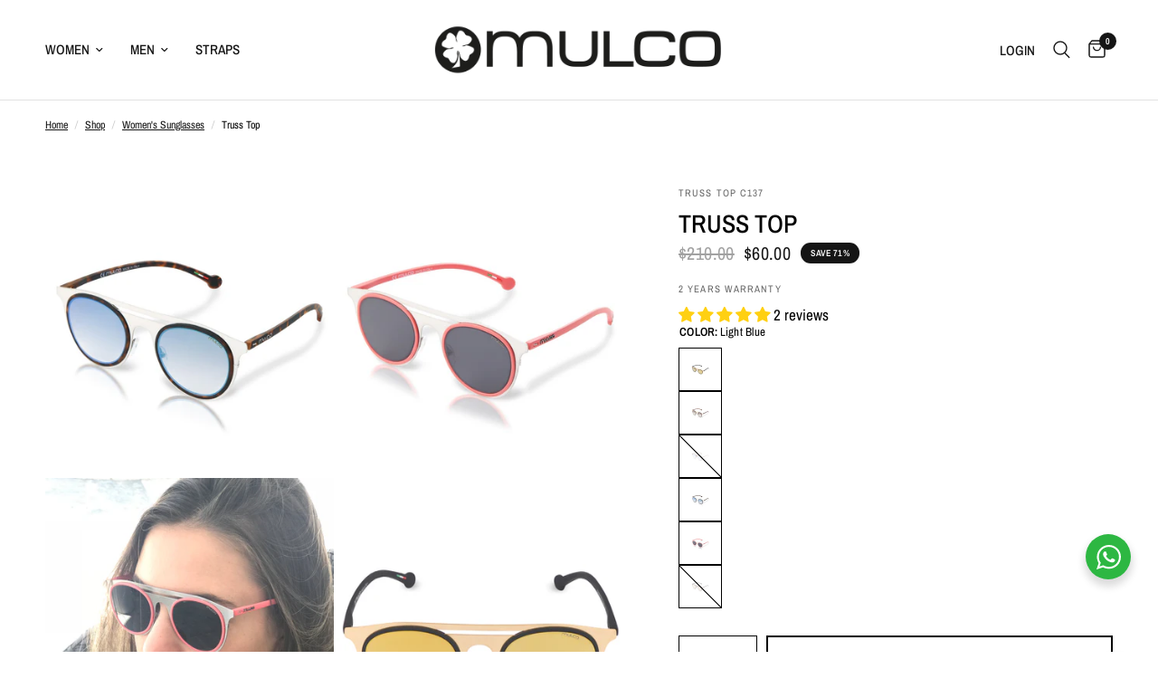

--- FILE ---
content_type: text/html; charset=utf-8
request_url: https://mulco.com/collections/all-sunglasses/products/mulco-sunglasses-truss-top?variant=33612897157251
body_size: 54706
content:
<!doctype html><html class="no-js" lang="en" dir="ltr">
<head>
	<meta charset="utf-8">
	<meta http-equiv="X-UA-Compatible" content="IE=edge,chrome=1">
	<meta name="viewport" content="width=device-width, initial-scale=1, maximum-scale=5, viewport-fit=cover">
	<meta name="theme-color" content="#ffffff">
	<meta name="google-site-verification" content="ypLjVscNowGw9LtC1lCMrF604jPaUdgIUsuCWCk7rFk" />
	<link rel="canonical" href="https://mulco.com/products/mulco-sunglasses-truss-top">
	<link rel="preconnect" href="https://cdn.shopify.com" crossorigin>
	<link rel="preload" as="style" href="//mulco.com/cdn/shop/t/33/assets/app.css?v=95963662653998006091718030952">
<link rel="preload" as="style" href="//mulco.com/cdn/shop/t/33/assets/product.css?v=43236076619559596931717429472">
<link rel="preload" as="image" href="//mulco.com/cdn/shop/products/TRUSS_TOP_C137_20x_crop_center.jpg?v=1671744226" imagesrcset="//mulco.com/cdn/shop/products/TRUSS_TOP_C137_375x_crop_center.jpg?v=1671744226 375w,//mulco.com/cdn/shop/products/TRUSS_TOP_C137_640x_crop_center.jpg?v=1671744226 640w,//mulco.com/cdn/shop/products/TRUSS_TOP_C137_960x_crop_center.jpg?v=1671744226 960w" imagesizes="auto">



<link href="//mulco.com/cdn/shop/t/33/assets/animations.min.js?v=125778792411641688251714493962" as="script" rel="preload">

<link href="//mulco.com/cdn/shop/t/33/assets/header.js?v=53973329853117484881718030953" as="script" rel="preload">
<link href="//mulco.com/cdn/shop/t/33/assets/vendor.min.js?v=24387807840910288901714493964" as="script" rel="preload">
<link href="//mulco.com/cdn/shop/t/33/assets/app.js?v=2978339711351539081718030952" as="script" rel="preload">
<link href="//mulco.com/cdn/shop/t/33/assets/slideshow.js?v=3694593534833641341714493964" as="script" rel="preload">

<script>
window.lazySizesConfig = window.lazySizesConfig || {};
window.lazySizesConfig.expand = 250;
window.lazySizesConfig.loadMode = 1;
window.lazySizesConfig.loadHidden = false;
</script>


	<link rel="icon" type="image/png" href="//mulco.com/cdn/shop/files/favicon_194c3d9c-96ea-4887-b159-ade4e498495a.png?crop=center&height=32&v=1613791533&width=32">

	<title>
	Mulco Sunglasses - Truss Top Eyewear &ndash; Mulco Watches
	</title>

	
	<meta name="description" content="Sunglasses in hand-polished premium acetate.Ultra-lightweight titanium and color - rich stainless steel. With free shipping.">
	
<link rel="preconnect" href="https://fonts.shopifycdn.com" crossorigin>

<meta property="og:site_name" content="Mulco Watches">
<meta property="og:url" content="https://mulco.com/products/mulco-sunglasses-truss-top">
<meta property="og:title" content="Mulco Sunglasses - Truss Top Eyewear">
<meta property="og:type" content="product">
<meta property="og:description" content="Sunglasses in hand-polished premium acetate.Ultra-lightweight titanium and color - rich stainless steel. With free shipping."><meta property="og:image" content="http://mulco.com/cdn/shop/products/mulco-sunglasses-TRUSS_TOP_Pink.jpg?v=1604411112">
  <meta property="og:image:secure_url" content="https://mulco.com/cdn/shop/products/mulco-sunglasses-TRUSS_TOP_Pink.jpg?v=1604411112">
  <meta property="og:image:width" content="1200">
  <meta property="og:image:height" content="1200"><meta property="og:price:amount" content="60.00">
  <meta property="og:price:currency" content="USD"><meta name="twitter:card" content="summary_large_image">
<meta name="twitter:title" content="Mulco Sunglasses - Truss Top Eyewear">
<meta name="twitter:description" content="Sunglasses in hand-polished premium acetate.Ultra-lightweight titanium and color - rich stainless steel. With free shipping.">


	<link href="//mulco.com/cdn/shop/t/33/assets/app.css?v=95963662653998006091718030952" rel="stylesheet" type="text/css" media="all" />

	<style data-shopify>
	@font-face {
  font-family: "Archivo Narrow";
  font-weight: 400;
  font-style: normal;
  font-display: swap;
  src: url("//mulco.com/cdn/fonts/archivo_narrow/archivonarrow_n4.5c3bab850a22055c235cf940f895d873a8689d70.woff2") format("woff2"),
       url("//mulco.com/cdn/fonts/archivo_narrow/archivonarrow_n4.ea12dd22d3319d164475c1d047ae8f973041a9ff.woff") format("woff");
}

@font-face {
  font-family: "Archivo Narrow";
  font-weight: 500;
  font-style: normal;
  font-display: swap;
  src: url("//mulco.com/cdn/fonts/archivo_narrow/archivonarrow_n5.d7d2ed7fbf03e65de95fbf4dd65b8f16594058a7.woff2") format("woff2"),
       url("//mulco.com/cdn/fonts/archivo_narrow/archivonarrow_n5.1b34a2bfca6fa7ceb43f421bf0098175c735e91b.woff") format("woff");
}

@font-face {
  font-family: "Archivo Narrow";
  font-weight: 600;
  font-style: normal;
  font-display: swap;
  src: url("//mulco.com/cdn/fonts/archivo_narrow/archivonarrow_n6.39db873f9e4e9c8ab7083354b267ce7500b7ee9e.woff2") format("woff2"),
       url("//mulco.com/cdn/fonts/archivo_narrow/archivonarrow_n6.997d285d710a777a602467368cc2fbd11a20033e.woff") format("woff");
}

@font-face {
  font-family: "Archivo Narrow";
  font-weight: 400;
  font-style: italic;
  font-display: swap;
  src: url("//mulco.com/cdn/fonts/archivo_narrow/archivonarrow_i4.59445c13f0e607542640c8a56f31dcd8ed680cfa.woff2") format("woff2"),
       url("//mulco.com/cdn/fonts/archivo_narrow/archivonarrow_i4.bbf26c99347034f8df1f87b08c4a929cfc5255c8.woff") format("woff");
}

@font-face {
  font-family: "Archivo Narrow";
  font-weight: 600;
  font-style: italic;
  font-display: swap;
  src: url("//mulco.com/cdn/fonts/archivo_narrow/archivonarrow_i6.21c69730cb55f9ff454529f520897ee241e78c97.woff2") format("woff2"),
       url("//mulco.com/cdn/fonts/archivo_narrow/archivonarrow_i6.6c25ccdf80ef4616ffdc61ea3e51d7ed480f0d13.woff") format("woff");
}


		@font-face {
  font-family: "Archivo Narrow";
  font-weight: 600;
  font-style: normal;
  font-display: swap;
  src: url("//mulco.com/cdn/fonts/archivo_narrow/archivonarrow_n6.39db873f9e4e9c8ab7083354b267ce7500b7ee9e.woff2") format("woff2"),
       url("//mulco.com/cdn/fonts/archivo_narrow/archivonarrow_n6.997d285d710a777a602467368cc2fbd11a20033e.woff") format("woff");
}

@font-face {
  font-family: "Archivo Narrow";
  font-weight: 400;
  font-style: normal;
  font-display: swap;
  src: url("//mulco.com/cdn/fonts/archivo_narrow/archivonarrow_n4.5c3bab850a22055c235cf940f895d873a8689d70.woff2") format("woff2"),
       url("//mulco.com/cdn/fonts/archivo_narrow/archivonarrow_n4.ea12dd22d3319d164475c1d047ae8f973041a9ff.woff") format("woff");
}

h1,h2,h3,h4,h5,h6,
	.h1,.h2,.h3,.h4,.h5,.h6,
	.logolink.text-logo,
	.heading-font,
	.h1-xlarge,
	.h1-large,
	.customer-addresses .my-address .address-index {
		font-style: normal;
		font-weight: 600;
		font-family: "Archivo Narrow", sans-serif;
	}
	body,
	.body-font,
	.thb-product-detail .product-title {
		font-style: normal;
		font-weight: 400;
		font-family: "Archivo Narrow", sans-serif;
	}
	:root {
		--font-body-scale: 1.0;
		--font-body-line-height-scale: 0.8;
		--font-body-letter-spacing: 0.0em;
		--font-body-medium-weight: 500;
    --font-body-bold-weight: 600;
		--font-announcement-scale: 1.0;
		--font-heading-scale: 1.0;
		--font-heading-line-height-scale: 1.0;
		--font-heading-letter-spacing: 0.0em;
		--font-navigation-scale: 1.0;
		--font-product-title-scale: 1.0;
		--font-product-title-line-height-scale: 1.0;
		--button-letter-spacing: 0.02em;

		--bg-body: #ffffff;
		--bg-body-rgb: 255,255,255;
		--bg-body-darken: #f7f7f7;
		--payment-terms-background-color: #ffffff;
		--color-body: #000000;
		--color-body-rgb: 0,0,0;
		--color-accent: #151515;
		--color-accent-rgb: 21,21,21;
		--color-border: #000000;
		--color-form-border: #dedede;
		--color-overlay-rgb: 0,0,0;--color-announcement-bar-text: #ffffff;--color-announcement-bar-bg: #151515;--color-header-bg: #ffffff;
			--color-header-bg-rgb: 255,255,255;--color-header-text: #151515;
			--color-header-text-rgb: 21,21,21;--color-header-links: #151515;--color-header-links-hover: #151515;--color-header-icons: #151515;--color-header-border: #E2E2E2;--solid-button-background: #ffffff;--solid-button-label: #000000;--outline-button-label: #000000;--color-price: #151515;--color-star: #FD9A52;--color-dots: #151515;--color-inventory-instock: #279A4B;--color-inventory-lowstock: #FB9E5B;--section-spacing-mobile: 50px;
		--section-spacing-desktop: 80px;--button-border-radius: 0px;--color-badge-text: #ffffff;--color-badge-sold-out: #939393;--color-badge-sale: #151515;--color-badge-preorder: #666666;--badge-corner-radius: 13px;--color-footer-text: #FFFFFF;
			--color-footer-text-rgb: 255,255,255;--color-footer-link: #FFFFFF;--color-footer-link-hover: #FFFFFF;--color-footer-border: #444444;
			--color-footer-border-rgb: 68,68,68;--color-footer-bg: #151515;}
</style>


	<script>
		window.theme = window.theme || {};
		theme = {
			settings: {
				money_with_currency_format:"${{amount}}",
				cart_drawer:true,
				product_id: 496994025523,
			},
			routes: {
				root_url: '/',
				cart_url: '/cart',
				cart_add_url: '/cart/add',
				search_url: '/search',
				cart_change_url: '/cart/change',
				cart_update_url: '/cart/update',
				predictive_search_url: '/search/suggest',
			},
			variantStrings: {
        addToCart: `Add to cart`,
        soldOut: `Sold out`,
        unavailable: `Unavailable`,
        preOrder: `Pre-order`,
      },
			strings: {
				requiresTerms: `You must agree with the terms and conditions of sales to check out`,
				shippingEstimatorNoResults: `Sorry, we do not ship to your address.`,
				shippingEstimatorOneResult: `There is one shipping rate for your address:`,
				shippingEstimatorMultipleResults: `There are several shipping rates for your address:`,
				shippingEstimatorError: `One or more error occurred while retrieving shipping rates:`
			}
		};
	</script>
	<script>window.performance && window.performance.mark && window.performance.mark('shopify.content_for_header.start');</script><meta name="google-site-verification" content="9c3xIN-Br3qA34zk4EUSMjZYF9BIVLGovXl791owEf0">
<meta name="google-site-verification" content="v5Di0gT2Mbj6WnsVhMc-z0FUMb9iGa7nN6ZMj7Fy2Xk">
<meta id="shopify-digital-wallet" name="shopify-digital-wallet" content="/30990194/digital_wallets/dialog">
<meta name="shopify-checkout-api-token" content="92c56a3c4950aac9729f15781814a605">
<meta id="in-context-paypal-metadata" data-shop-id="30990194" data-venmo-supported="false" data-environment="production" data-locale="en_US" data-paypal-v4="true" data-currency="USD">
<link rel="alternate" hreflang="x-default" href="https://mulco.com/products/mulco-sunglasses-truss-top">
<link rel="alternate" hreflang="en" href="https://mulco.com/products/mulco-sunglasses-truss-top">
<link rel="alternate" hreflang="es" href="https://mulco.com/es/products/mulco-sunglasses-truss-top">
<link rel="alternate" hreflang="en-CA" href="https://mulco.com/en-ca/products/mulco-sunglasses-truss-top">
<link rel="alternate" type="application/json+oembed" href="https://mulco.com/products/mulco-sunglasses-truss-top.oembed">
<script async="async" src="/checkouts/internal/preloads.js?locale=en-US"></script>
<link rel="preconnect" href="https://shop.app" crossorigin="anonymous">
<script async="async" src="https://shop.app/checkouts/internal/preloads.js?locale=en-US&shop_id=30990194" crossorigin="anonymous"></script>
<script id="apple-pay-shop-capabilities" type="application/json">{"shopId":30990194,"countryCode":"US","currencyCode":"USD","merchantCapabilities":["supports3DS"],"merchantId":"gid:\/\/shopify\/Shop\/30990194","merchantName":"Mulco Watches","requiredBillingContactFields":["postalAddress","email","phone"],"requiredShippingContactFields":["postalAddress","email","phone"],"shippingType":"shipping","supportedNetworks":["visa","masterCard","amex","discover","elo","jcb"],"total":{"type":"pending","label":"Mulco Watches","amount":"1.00"},"shopifyPaymentsEnabled":true,"supportsSubscriptions":true}</script>
<script id="shopify-features" type="application/json">{"accessToken":"92c56a3c4950aac9729f15781814a605","betas":["rich-media-storefront-analytics"],"domain":"mulco.com","predictiveSearch":true,"shopId":30990194,"locale":"en"}</script>
<script>var Shopify = Shopify || {};
Shopify.shop = "mulco-usa.myshopify.com";
Shopify.locale = "en";
Shopify.currency = {"active":"USD","rate":"1.0"};
Shopify.country = "US";
Shopify.theme = {"name":"Reformation","id":141413679330,"schema_name":"Reformation","schema_version":"3.0.1","theme_store_id":1762,"role":"main"};
Shopify.theme.handle = "null";
Shopify.theme.style = {"id":null,"handle":null};
Shopify.cdnHost = "mulco.com/cdn";
Shopify.routes = Shopify.routes || {};
Shopify.routes.root = "/";</script>
<script type="module">!function(o){(o.Shopify=o.Shopify||{}).modules=!0}(window);</script>
<script>!function(o){function n(){var o=[];function n(){o.push(Array.prototype.slice.apply(arguments))}return n.q=o,n}var t=o.Shopify=o.Shopify||{};t.loadFeatures=n(),t.autoloadFeatures=n()}(window);</script>
<script>
  window.ShopifyPay = window.ShopifyPay || {};
  window.ShopifyPay.apiHost = "shop.app\/pay";
  window.ShopifyPay.redirectState = null;
</script>
<script id="shop-js-analytics" type="application/json">{"pageType":"product"}</script>
<script defer="defer" async type="module" src="//mulco.com/cdn/shopifycloud/shop-js/modules/v2/client.init-shop-cart-sync_C5BV16lS.en.esm.js"></script>
<script defer="defer" async type="module" src="//mulco.com/cdn/shopifycloud/shop-js/modules/v2/chunk.common_CygWptCX.esm.js"></script>
<script type="module">
  await import("//mulco.com/cdn/shopifycloud/shop-js/modules/v2/client.init-shop-cart-sync_C5BV16lS.en.esm.js");
await import("//mulco.com/cdn/shopifycloud/shop-js/modules/v2/chunk.common_CygWptCX.esm.js");

  window.Shopify.SignInWithShop?.initShopCartSync?.({"fedCMEnabled":true,"windoidEnabled":true});

</script>
<script>
  window.Shopify = window.Shopify || {};
  if (!window.Shopify.featureAssets) window.Shopify.featureAssets = {};
  window.Shopify.featureAssets['shop-js'] = {"shop-cart-sync":["modules/v2/client.shop-cart-sync_ZFArdW7E.en.esm.js","modules/v2/chunk.common_CygWptCX.esm.js"],"init-fed-cm":["modules/v2/client.init-fed-cm_CmiC4vf6.en.esm.js","modules/v2/chunk.common_CygWptCX.esm.js"],"shop-button":["modules/v2/client.shop-button_tlx5R9nI.en.esm.js","modules/v2/chunk.common_CygWptCX.esm.js"],"shop-cash-offers":["modules/v2/client.shop-cash-offers_DOA2yAJr.en.esm.js","modules/v2/chunk.common_CygWptCX.esm.js","modules/v2/chunk.modal_D71HUcav.esm.js"],"init-windoid":["modules/v2/client.init-windoid_sURxWdc1.en.esm.js","modules/v2/chunk.common_CygWptCX.esm.js"],"shop-toast-manager":["modules/v2/client.shop-toast-manager_ClPi3nE9.en.esm.js","modules/v2/chunk.common_CygWptCX.esm.js"],"init-shop-email-lookup-coordinator":["modules/v2/client.init-shop-email-lookup-coordinator_B8hsDcYM.en.esm.js","modules/v2/chunk.common_CygWptCX.esm.js"],"init-shop-cart-sync":["modules/v2/client.init-shop-cart-sync_C5BV16lS.en.esm.js","modules/v2/chunk.common_CygWptCX.esm.js"],"avatar":["modules/v2/client.avatar_BTnouDA3.en.esm.js"],"pay-button":["modules/v2/client.pay-button_FdsNuTd3.en.esm.js","modules/v2/chunk.common_CygWptCX.esm.js"],"init-customer-accounts":["modules/v2/client.init-customer-accounts_DxDtT_ad.en.esm.js","modules/v2/client.shop-login-button_C5VAVYt1.en.esm.js","modules/v2/chunk.common_CygWptCX.esm.js","modules/v2/chunk.modal_D71HUcav.esm.js"],"init-shop-for-new-customer-accounts":["modules/v2/client.init-shop-for-new-customer-accounts_ChsxoAhi.en.esm.js","modules/v2/client.shop-login-button_C5VAVYt1.en.esm.js","modules/v2/chunk.common_CygWptCX.esm.js","modules/v2/chunk.modal_D71HUcav.esm.js"],"shop-login-button":["modules/v2/client.shop-login-button_C5VAVYt1.en.esm.js","modules/v2/chunk.common_CygWptCX.esm.js","modules/v2/chunk.modal_D71HUcav.esm.js"],"init-customer-accounts-sign-up":["modules/v2/client.init-customer-accounts-sign-up_CPSyQ0Tj.en.esm.js","modules/v2/client.shop-login-button_C5VAVYt1.en.esm.js","modules/v2/chunk.common_CygWptCX.esm.js","modules/v2/chunk.modal_D71HUcav.esm.js"],"shop-follow-button":["modules/v2/client.shop-follow-button_Cva4Ekp9.en.esm.js","modules/v2/chunk.common_CygWptCX.esm.js","modules/v2/chunk.modal_D71HUcav.esm.js"],"checkout-modal":["modules/v2/client.checkout-modal_BPM8l0SH.en.esm.js","modules/v2/chunk.common_CygWptCX.esm.js","modules/v2/chunk.modal_D71HUcav.esm.js"],"lead-capture":["modules/v2/client.lead-capture_Bi8yE_yS.en.esm.js","modules/v2/chunk.common_CygWptCX.esm.js","modules/v2/chunk.modal_D71HUcav.esm.js"],"shop-login":["modules/v2/client.shop-login_D6lNrXab.en.esm.js","modules/v2/chunk.common_CygWptCX.esm.js","modules/v2/chunk.modal_D71HUcav.esm.js"],"payment-terms":["modules/v2/client.payment-terms_CZxnsJam.en.esm.js","modules/v2/chunk.common_CygWptCX.esm.js","modules/v2/chunk.modal_D71HUcav.esm.js"]};
</script>
<script>(function() {
  var isLoaded = false;
  function asyncLoad() {
    if (isLoaded) return;
    isLoaded = true;
    var urls = ["https:\/\/storelocator.w3apps.co\/js\/include.js?shop=mulco-usa.myshopify.com","https:\/\/embed.tawk.to\/widget-script\/5b15581d10b99c7b36d49cb1\/default.js?shop=mulco-usa.myshopify.com","https:\/\/chimpstatic.com\/mcjs-connected\/js\/users\/e08ff1f1383aaf2bfa61f072b\/b7a692b6174ad2d87c601c789.js?shop=mulco-usa.myshopify.com","https:\/\/shopify.covet.pics\/covet-pics-widget-inject.js?shop=mulco-usa.myshopify.com","https:\/\/sliderapp.hulkapps.com\/assets\/js\/slider.js?shop=mulco-usa.myshopify.com","https:\/\/d9fvwtvqz2fm1.cloudfront.net\/shop\/js\/discount-on-cart-pro.min.js?shop=mulco-usa.myshopify.com","https:\/\/storage.googleapis.com\/prd-bb-scripts\/brandbassador\/bb-frontend.js?shop=mulco-usa.myshopify.com","https:\/\/justone.ai\/embed\/script-tags\/0c8f0a0a371347b1ade8c4de7466af18\/shopifyEmbed.js?shop=mulco-usa.myshopify.com","https:\/\/cdn.relatedproducts.top\/js\/relatedproduct.cdn.js?shop=mulco-usa.myshopify.com"];
    for (var i = 0; i < urls.length; i++) {
      var s = document.createElement('script');
      s.type = 'text/javascript';
      s.async = true;
      s.src = urls[i];
      var x = document.getElementsByTagName('script')[0];
      x.parentNode.insertBefore(s, x);
    }
  };
  if(window.attachEvent) {
    window.attachEvent('onload', asyncLoad);
  } else {
    window.addEventListener('load', asyncLoad, false);
  }
})();</script>
<script id="__st">var __st={"a":30990194,"offset":-18000,"reqid":"5ffefddf-a087-4933-911a-e79dc22915ad-1768817615","pageurl":"mulco.com\/collections\/all-sunglasses\/products\/mulco-sunglasses-truss-top?variant=33612897157251","u":"4bcab3b1c0d7","p":"product","rtyp":"product","rid":496994025523};</script>
<script>window.ShopifyPaypalV4VisibilityTracking = true;</script>
<script id="captcha-bootstrap">!function(){'use strict';const t='contact',e='account',n='new_comment',o=[[t,t],['blogs',n],['comments',n],[t,'customer']],c=[[e,'customer_login'],[e,'guest_login'],[e,'recover_customer_password'],[e,'create_customer']],r=t=>t.map((([t,e])=>`form[action*='/${t}']:not([data-nocaptcha='true']) input[name='form_type'][value='${e}']`)).join(','),a=t=>()=>t?[...document.querySelectorAll(t)].map((t=>t.form)):[];function s(){const t=[...o],e=r(t);return a(e)}const i='password',u='form_key',d=['recaptcha-v3-token','g-recaptcha-response','h-captcha-response',i],f=()=>{try{return window.sessionStorage}catch{return}},m='__shopify_v',_=t=>t.elements[u];function p(t,e,n=!1){try{const o=window.sessionStorage,c=JSON.parse(o.getItem(e)),{data:r}=function(t){const{data:e,action:n}=t;return t[m]||n?{data:e,action:n}:{data:t,action:n}}(c);for(const[e,n]of Object.entries(r))t.elements[e]&&(t.elements[e].value=n);n&&o.removeItem(e)}catch(o){console.error('form repopulation failed',{error:o})}}const l='form_type',E='cptcha';function T(t){t.dataset[E]=!0}const w=window,h=w.document,L='Shopify',v='ce_forms',y='captcha';let A=!1;((t,e)=>{const n=(g='f06e6c50-85a8-45c8-87d0-21a2b65856fe',I='https://cdn.shopify.com/shopifycloud/storefront-forms-hcaptcha/ce_storefront_forms_captcha_hcaptcha.v1.5.2.iife.js',D={infoText:'Protected by hCaptcha',privacyText:'Privacy',termsText:'Terms'},(t,e,n)=>{const o=w[L][v],c=o.bindForm;if(c)return c(t,g,e,D).then(n);var r;o.q.push([[t,g,e,D],n]),r=I,A||(h.body.append(Object.assign(h.createElement('script'),{id:'captcha-provider',async:!0,src:r})),A=!0)});var g,I,D;w[L]=w[L]||{},w[L][v]=w[L][v]||{},w[L][v].q=[],w[L][y]=w[L][y]||{},w[L][y].protect=function(t,e){n(t,void 0,e),T(t)},Object.freeze(w[L][y]),function(t,e,n,w,h,L){const[v,y,A,g]=function(t,e,n){const i=e?o:[],u=t?c:[],d=[...i,...u],f=r(d),m=r(i),_=r(d.filter((([t,e])=>n.includes(e))));return[a(f),a(m),a(_),s()]}(w,h,L),I=t=>{const e=t.target;return e instanceof HTMLFormElement?e:e&&e.form},D=t=>v().includes(t);t.addEventListener('submit',(t=>{const e=I(t);if(!e)return;const n=D(e)&&!e.dataset.hcaptchaBound&&!e.dataset.recaptchaBound,o=_(e),c=g().includes(e)&&(!o||!o.value);(n||c)&&t.preventDefault(),c&&!n&&(function(t){try{if(!f())return;!function(t){const e=f();if(!e)return;const n=_(t);if(!n)return;const o=n.value;o&&e.removeItem(o)}(t);const e=Array.from(Array(32),(()=>Math.random().toString(36)[2])).join('');!function(t,e){_(t)||t.append(Object.assign(document.createElement('input'),{type:'hidden',name:u})),t.elements[u].value=e}(t,e),function(t,e){const n=f();if(!n)return;const o=[...t.querySelectorAll(`input[type='${i}']`)].map((({name:t})=>t)),c=[...d,...o],r={};for(const[a,s]of new FormData(t).entries())c.includes(a)||(r[a]=s);n.setItem(e,JSON.stringify({[m]:1,action:t.action,data:r}))}(t,e)}catch(e){console.error('failed to persist form',e)}}(e),e.submit())}));const S=(t,e)=>{t&&!t.dataset[E]&&(n(t,e.some((e=>e===t))),T(t))};for(const o of['focusin','change'])t.addEventListener(o,(t=>{const e=I(t);D(e)&&S(e,y())}));const B=e.get('form_key'),M=e.get(l),P=B&&M;t.addEventListener('DOMContentLoaded',(()=>{const t=y();if(P)for(const e of t)e.elements[l].value===M&&p(e,B);[...new Set([...A(),...v().filter((t=>'true'===t.dataset.shopifyCaptcha))])].forEach((e=>S(e,t)))}))}(h,new URLSearchParams(w.location.search),n,t,e,['guest_login'])})(!0,!0)}();</script>
<script integrity="sha256-4kQ18oKyAcykRKYeNunJcIwy7WH5gtpwJnB7kiuLZ1E=" data-source-attribution="shopify.loadfeatures" defer="defer" src="//mulco.com/cdn/shopifycloud/storefront/assets/storefront/load_feature-a0a9edcb.js" crossorigin="anonymous"></script>
<script crossorigin="anonymous" defer="defer" src="//mulco.com/cdn/shopifycloud/storefront/assets/shopify_pay/storefront-65b4c6d7.js?v=20250812"></script>
<script data-source-attribution="shopify.dynamic_checkout.dynamic.init">var Shopify=Shopify||{};Shopify.PaymentButton=Shopify.PaymentButton||{isStorefrontPortableWallets:!0,init:function(){window.Shopify.PaymentButton.init=function(){};var t=document.createElement("script");t.src="https://mulco.com/cdn/shopifycloud/portable-wallets/latest/portable-wallets.en.js",t.type="module",document.head.appendChild(t)}};
</script>
<script data-source-attribution="shopify.dynamic_checkout.buyer_consent">
  function portableWalletsHideBuyerConsent(e){var t=document.getElementById("shopify-buyer-consent"),n=document.getElementById("shopify-subscription-policy-button");t&&n&&(t.classList.add("hidden"),t.setAttribute("aria-hidden","true"),n.removeEventListener("click",e))}function portableWalletsShowBuyerConsent(e){var t=document.getElementById("shopify-buyer-consent"),n=document.getElementById("shopify-subscription-policy-button");t&&n&&(t.classList.remove("hidden"),t.removeAttribute("aria-hidden"),n.addEventListener("click",e))}window.Shopify?.PaymentButton&&(window.Shopify.PaymentButton.hideBuyerConsent=portableWalletsHideBuyerConsent,window.Shopify.PaymentButton.showBuyerConsent=portableWalletsShowBuyerConsent);
</script>
<script data-source-attribution="shopify.dynamic_checkout.cart.bootstrap">document.addEventListener("DOMContentLoaded",(function(){function t(){return document.querySelector("shopify-accelerated-checkout-cart, shopify-accelerated-checkout")}if(t())Shopify.PaymentButton.init();else{new MutationObserver((function(e,n){t()&&(Shopify.PaymentButton.init(),n.disconnect())})).observe(document.body,{childList:!0,subtree:!0})}}));
</script>
<link id="shopify-accelerated-checkout-styles" rel="stylesheet" media="screen" href="https://mulco.com/cdn/shopifycloud/portable-wallets/latest/accelerated-checkout-backwards-compat.css" crossorigin="anonymous">
<style id="shopify-accelerated-checkout-cart">
        #shopify-buyer-consent {
  margin-top: 1em;
  display: inline-block;
  width: 100%;
}

#shopify-buyer-consent.hidden {
  display: none;
}

#shopify-subscription-policy-button {
  background: none;
  border: none;
  padding: 0;
  text-decoration: underline;
  font-size: inherit;
  cursor: pointer;
}

#shopify-subscription-policy-button::before {
  box-shadow: none;
}

      </style>

<script>window.performance && window.performance.mark && window.performance.mark('shopify.content_for_header.end');</script> <!-- Header hook for plugins -->

	<script>document.documentElement.className = document.documentElement.className.replace('no-js', 'js');</script>
	<style>
  .button {
    border: 2px solid black !important;
  }
  
  @media (max-width: 768px) {
    .button {
      margin-top: 40px !important;
      margin-bottom: 5px !important;
      padding: 4px 16px !important;
      line-height: 1 !important;
      font-size: 14px !important;
    }
  }
</style>
  <script src="https://code.jquery.com/jquery-3.7.1.js" integrity="sha256-eKhayi8LEQwp4NKxN+CfCh+3qOVUtJn3QNZ0TciWLP4=" crossorigin="anonymous"></script>
<!-- BEGIN app block: shopify://apps/klaviyo-email-marketing-sms/blocks/klaviyo-onsite-embed/2632fe16-c075-4321-a88b-50b567f42507 -->












  <script async src="https://static.klaviyo.com/onsite/js/MXXtga/klaviyo.js?company_id=MXXtga"></script>
  <script>!function(){if(!window.klaviyo){window._klOnsite=window._klOnsite||[];try{window.klaviyo=new Proxy({},{get:function(n,i){return"push"===i?function(){var n;(n=window._klOnsite).push.apply(n,arguments)}:function(){for(var n=arguments.length,o=new Array(n),w=0;w<n;w++)o[w]=arguments[w];var t="function"==typeof o[o.length-1]?o.pop():void 0,e=new Promise((function(n){window._klOnsite.push([i].concat(o,[function(i){t&&t(i),n(i)}]))}));return e}}})}catch(n){window.klaviyo=window.klaviyo||[],window.klaviyo.push=function(){var n;(n=window._klOnsite).push.apply(n,arguments)}}}}();</script>

  
    <script id="viewed_product">
      if (item == null) {
        var _learnq = _learnq || [];

        var MetafieldReviews = null
        var MetafieldYotpoRating = null
        var MetafieldYotpoCount = null
        var MetafieldLooxRating = null
        var MetafieldLooxCount = null
        var okendoProduct = null
        var okendoProductReviewCount = null
        var okendoProductReviewAverageValue = null
        try {
          // The following fields are used for Customer Hub recently viewed in order to add reviews.
          // This information is not part of __kla_viewed. Instead, it is part of __kla_viewed_reviewed_items
          MetafieldReviews = {"rating":{"scale_min":"1.0","scale_max":"5.0","value":"5.0"},"rating_count":2};
          MetafieldYotpoRating = null
          MetafieldYotpoCount = null
          MetafieldLooxRating = null
          MetafieldLooxCount = null

          okendoProduct = null
          // If the okendo metafield is not legacy, it will error, which then requires the new json formatted data
          if (okendoProduct && 'error' in okendoProduct) {
            okendoProduct = null
          }
          okendoProductReviewCount = okendoProduct ? okendoProduct.reviewCount : null
          okendoProductReviewAverageValue = okendoProduct ? okendoProduct.reviewAverageValue : null
        } catch (error) {
          console.error('Error in Klaviyo onsite reviews tracking:', error);
        }

        var item = {
          Name: "Truss Top",
          ProductID: 496994025523,
          Categories: ["Accessories","All Sunglasses","All Women's SALE","Anniversary 5% OFF","Best Selling Products","BOGO All products -Protected","Newest Products","Sales for her","Sunglasses","Sunglasses","Sunglasses for Everyone","Women","Women's Accessories","Women's Sunglasses","WOMEN-All Products","Women´s Sunglasses SALE"],
          ImageURL: "https://mulco.com/cdn/shop/products/mulco-sunglasses-TRUSS_TOP_Pink_grande.jpg?v=1604411112",
          URL: "https://mulco.com/products/mulco-sunglasses-truss-top",
          Brand: "mulco-usa",
          Price: "$60.00",
          Value: "60.00",
          CompareAtPrice: "$210.00"
        };
        _learnq.push(['track', 'Viewed Product', item]);
        _learnq.push(['trackViewedItem', {
          Title: item.Name,
          ItemId: item.ProductID,
          Categories: item.Categories,
          ImageUrl: item.ImageURL,
          Url: item.URL,
          Metadata: {
            Brand: item.Brand,
            Price: item.Price,
            Value: item.Value,
            CompareAtPrice: item.CompareAtPrice
          },
          metafields:{
            reviews: MetafieldReviews,
            yotpo:{
              rating: MetafieldYotpoRating,
              count: MetafieldYotpoCount,
            },
            loox:{
              rating: MetafieldLooxRating,
              count: MetafieldLooxCount,
            },
            okendo: {
              rating: okendoProductReviewAverageValue,
              count: okendoProductReviewCount,
            }
          }
        }]);
      }
    </script>
  




  <script>
    window.klaviyoReviewsProductDesignMode = false
  </script>







<!-- END app block --><!-- BEGIN app block: shopify://apps/judge-me-reviews/blocks/judgeme_core/61ccd3b1-a9f2-4160-9fe9-4fec8413e5d8 --><!-- Start of Judge.me Core -->






<link rel="dns-prefetch" href="https://cdnwidget.judge.me">
<link rel="dns-prefetch" href="https://cdn.judge.me">
<link rel="dns-prefetch" href="https://cdn1.judge.me">
<link rel="dns-prefetch" href="https://api.judge.me">

<script data-cfasync='false' class='jdgm-settings-script'>window.jdgmSettings={"pagination":5,"disable_web_reviews":false,"badge_no_review_text":"No reviews","badge_n_reviews_text":"{{ n }} review/reviews","badge_star_color":"#FFD012","hide_badge_preview_if_no_reviews":true,"badge_hide_text":false,"enforce_center_preview_badge":false,"widget_title":"Customer Reviews","widget_open_form_text":"Write a review","widget_close_form_text":"Cancel review","widget_refresh_page_text":"Refresh page","widget_summary_text":"Based on {{ number_of_reviews }} review/reviews","widget_no_review_text":"Be the first to write a review","widget_name_field_text":"Display name","widget_verified_name_field_text":"Verified Name (public)","widget_name_placeholder_text":"Display name","widget_required_field_error_text":"This field is required.","widget_email_field_text":"Email address","widget_verified_email_field_text":"Verified Email (private, can not be edited)","widget_email_placeholder_text":"Your email address","widget_email_field_error_text":"Please enter a valid email address.","widget_rating_field_text":"Rating","widget_review_title_field_text":"Review Title","widget_review_title_placeholder_text":"Give your review a title","widget_review_body_field_text":"Review content","widget_review_body_placeholder_text":"Start writing here...","widget_pictures_field_text":"Picture/Video (optional)","widget_submit_review_text":"Submit Review","widget_submit_verified_review_text":"Submit Verified Review","widget_submit_success_msg_with_auto_publish":"Thank you! Please refresh the page in a few moments to see your review. You can remove or edit your review by logging into \u003ca href='https://judge.me/login' target='_blank' rel='nofollow noopener'\u003eJudge.me\u003c/a\u003e","widget_submit_success_msg_no_auto_publish":"Thank you! Your review will be published as soon as it is approved by the shop admin. You can remove or edit your review by logging into \u003ca href='https://judge.me/login' target='_blank' rel='nofollow noopener'\u003eJudge.me\u003c/a\u003e","widget_show_default_reviews_out_of_total_text":"Showing {{ n_reviews_shown }} out of {{ n_reviews }} reviews.","widget_show_all_link_text":"Show all","widget_show_less_link_text":"Show less","widget_author_said_text":"{{ reviewer_name }} said:","widget_days_text":"{{ n }} days ago","widget_weeks_text":"{{ n }} week/weeks ago","widget_months_text":"{{ n }} month/months ago","widget_years_text":"{{ n }} year/years ago","widget_yesterday_text":"Yesterday","widget_today_text":"Today","widget_replied_text":"\u003e\u003e {{ shop_name }} replied:","widget_read_more_text":"Read more","widget_reviewer_name_as_initial":"last_initial","widget_rating_filter_color":"#fbcd0a","widget_rating_filter_see_all_text":"See all reviews","widget_sorting_most_recent_text":"Most Recent","widget_sorting_highest_rating_text":"Highest Rating","widget_sorting_lowest_rating_text":"Lowest Rating","widget_sorting_with_pictures_text":"Only Pictures","widget_sorting_most_helpful_text":"Most Helpful","widget_open_question_form_text":"Ask a question","widget_reviews_subtab_text":"Reviews","widget_questions_subtab_text":"Questions","widget_question_label_text":"Question","widget_answer_label_text":"Answer","widget_question_placeholder_text":"Write your question here","widget_submit_question_text":"Submit Question","widget_question_submit_success_text":"Thank you for your question! We will notify you once it gets answered.","widget_star_color":"#FFD012","verified_badge_text":"Verified","verified_badge_bg_color":"","verified_badge_text_color":"","verified_badge_placement":"left-of-reviewer-name","widget_review_max_height":"","widget_hide_border":true,"widget_social_share":true,"widget_thumb":false,"widget_review_location_show":true,"widget_location_format":"","all_reviews_include_out_of_store_products":true,"all_reviews_out_of_store_text":"(out of store)","all_reviews_pagination":100,"all_reviews_product_name_prefix_text":"about","enable_review_pictures":true,"enable_question_anwser":false,"widget_theme":"carousel","review_date_format":"mm/dd/yy","default_sort_method":"most-recent","widget_product_reviews_subtab_text":"Product Reviews","widget_shop_reviews_subtab_text":"Shop Reviews","widget_other_products_reviews_text":"Reviews for other products","widget_store_reviews_subtab_text":"Store reviews","widget_no_store_reviews_text":"This store hasn't received any reviews yet","widget_web_restriction_product_reviews_text":"This product hasn't received any reviews yet","widget_no_items_text":"No items found","widget_show_more_text":"Show more","widget_write_a_store_review_text":"Write a Store Review","widget_other_languages_heading":"Reviews in Other Languages","widget_translate_review_text":"Translate review to {{ language }}","widget_translating_review_text":"Translating...","widget_show_original_translation_text":"Show original ({{ language }})","widget_translate_review_failed_text":"Review couldn't be translated.","widget_translate_review_retry_text":"Retry","widget_translate_review_try_again_later_text":"Try again later","show_product_url_for_grouped_product":false,"widget_sorting_pictures_first_text":"Pictures First","show_pictures_on_all_rev_page_mobile":false,"show_pictures_on_all_rev_page_desktop":false,"floating_tab_hide_mobile_install_preference":false,"floating_tab_button_name":"★ Reviews","floating_tab_title":"Let customers speak for us","floating_tab_button_color":"","floating_tab_button_background_color":"","floating_tab_url":"","floating_tab_url_enabled":false,"floating_tab_tab_style":"text","all_reviews_text_badge_text":"Customers rate us {{ shop.metafields.judgeme.all_reviews_rating | round: 1 }}/5 based on {{ shop.metafields.judgeme.all_reviews_count }} reviews.","all_reviews_text_badge_text_branded_style":"{{ shop.metafields.judgeme.all_reviews_rating | round: 1 }} out of 5 stars based on {{ shop.metafields.judgeme.all_reviews_count }} reviews","is_all_reviews_text_badge_a_link":false,"show_stars_for_all_reviews_text_badge":false,"all_reviews_text_badge_url":"","all_reviews_text_style":"branded","all_reviews_text_color_style":"judgeme_brand_color","all_reviews_text_color":"#108474","all_reviews_text_show_jm_brand":true,"featured_carousel_show_header":true,"featured_carousel_title":"REVIEWS","testimonials_carousel_title":"Customers are saying","videos_carousel_title":"Real customer stories","cards_carousel_title":"Customers are saying","featured_carousel_count_text":"from {{ n }} reviews","featured_carousel_add_link_to_all_reviews_page":true,"featured_carousel_url":"","featured_carousel_show_images":true,"featured_carousel_autoslide_interval":3,"featured_carousel_arrows_on_the_sides":false,"featured_carousel_height":250,"featured_carousel_width":90,"featured_carousel_image_size":0,"featured_carousel_image_height":200,"featured_carousel_arrow_color":"#eeeeee","verified_count_badge_style":"branded","verified_count_badge_orientation":"horizontal","verified_count_badge_color_style":"judgeme_brand_color","verified_count_badge_color":"#108474","is_verified_count_badge_a_link":false,"verified_count_badge_url":"","verified_count_badge_show_jm_brand":true,"widget_rating_preset_default":5,"widget_first_sub_tab":"product-reviews","widget_show_histogram":false,"widget_histogram_use_custom_color":false,"widget_pagination_use_custom_color":false,"widget_star_use_custom_color":true,"widget_verified_badge_use_custom_color":false,"widget_write_review_use_custom_color":false,"picture_reminder_submit_button":"Upload Pictures","enable_review_videos":true,"mute_video_by_default":false,"widget_sorting_videos_first_text":"Videos First","widget_review_pending_text":"Pending","featured_carousel_items_for_large_screen":3,"social_share_options_order":"Facebook,Twitter,Pinterest","remove_microdata_snippet":false,"disable_json_ld":false,"enable_json_ld_products":false,"preview_badge_show_question_text":false,"preview_badge_no_question_text":"No questions","preview_badge_n_question_text":"{{ number_of_questions }} question/questions","qa_badge_show_icon":false,"qa_badge_position":"same-row","remove_judgeme_branding":false,"widget_add_search_bar":true,"widget_search_bar_placeholder":"Search","widget_sorting_verified_only_text":"Verified only","featured_carousel_theme":"gallery","featured_carousel_show_rating":true,"featured_carousel_show_title":true,"featured_carousel_show_body":true,"featured_carousel_show_date":true,"featured_carousel_show_reviewer":true,"featured_carousel_show_product":true,"featured_carousel_header_background_color":"#108474","featured_carousel_header_text_color":"#ffffff","featured_carousel_name_product_separator":"reviewed","featured_carousel_full_star_background":"#108474","featured_carousel_empty_star_background":"#dadada","featured_carousel_vertical_theme_background":"#f9fafb","featured_carousel_verified_badge_enable":true,"featured_carousel_verified_badge_color":"#108474","featured_carousel_border_style":"square","featured_carousel_review_line_length_limit":2,"featured_carousel_more_reviews_button_text":"Read more reviews","featured_carousel_view_product_button_text":"View product","all_reviews_page_load_reviews_on":"scroll","all_reviews_page_load_more_text":"Load More Reviews","disable_fb_tab_reviews":false,"enable_ajax_cdn_cache":false,"widget_advanced_speed_features":5,"widget_public_name_text":"displayed publicly like","default_reviewer_name":"John Smith","default_reviewer_name_has_non_latin":true,"widget_reviewer_anonymous":"Anonymous","medals_widget_title":"Judge.me Review Medals","medals_widget_background_color":"#f9fafb","medals_widget_position":"footer_all_pages","medals_widget_border_color":"#f9fafb","medals_widget_verified_text_position":"left","medals_widget_use_monochromatic_version":false,"medals_widget_elements_color":"#108474","show_reviewer_avatar":false,"widget_invalid_yt_video_url_error_text":"Not a YouTube video URL","widget_max_length_field_error_text":"Please enter no more than {0} characters.","widget_show_country_flag":true,"widget_show_collected_via_shop_app":true,"widget_verified_by_shop_badge_style":"light","widget_verified_by_shop_text":"Verified by Shop","widget_show_photo_gallery":false,"widget_load_with_code_splitting":true,"widget_ugc_install_preference":false,"widget_ugc_title":"Made by us, Shared by you","widget_ugc_subtitle":"Tag us to see your picture featured in our page","widget_ugc_arrows_color":"#ffffff","widget_ugc_primary_button_text":"Buy Now","widget_ugc_primary_button_background_color":"#108474","widget_ugc_primary_button_text_color":"#ffffff","widget_ugc_primary_button_border_width":"0","widget_ugc_primary_button_border_style":"none","widget_ugc_primary_button_border_color":"#108474","widget_ugc_primary_button_border_radius":"25","widget_ugc_secondary_button_text":"Load More","widget_ugc_secondary_button_background_color":"#ffffff","widget_ugc_secondary_button_text_color":"#108474","widget_ugc_secondary_button_border_width":"2","widget_ugc_secondary_button_border_style":"solid","widget_ugc_secondary_button_border_color":"#108474","widget_ugc_secondary_button_border_radius":"25","widget_ugc_reviews_button_text":"View Reviews","widget_ugc_reviews_button_background_color":"#ffffff","widget_ugc_reviews_button_text_color":"#108474","widget_ugc_reviews_button_border_width":"2","widget_ugc_reviews_button_border_style":"solid","widget_ugc_reviews_button_border_color":"#108474","widget_ugc_reviews_button_border_radius":"25","widget_ugc_reviews_button_link_to":"judgeme-reviews-page","widget_ugc_show_post_date":true,"widget_ugc_max_width":"800","widget_rating_metafield_value_type":true,"widget_primary_color":"#F17429","widget_enable_secondary_color":false,"widget_secondary_color":"#edf5f5","widget_summary_average_rating_text":"{{ average_rating }} out of 5","widget_media_grid_title":"Customer photos \u0026 videos","widget_media_grid_see_more_text":"See more","widget_round_style":false,"widget_show_product_medals":false,"widget_verified_by_judgeme_text":"Verified by Judge.me","widget_show_store_medals":true,"widget_verified_by_judgeme_text_in_store_medals":"Verified by Judge.me","widget_media_field_exceed_quantity_message":"Sorry, we can only accept {{ max_media }} for one review.","widget_media_field_exceed_limit_message":"{{ file_name }} is too large, please select a {{ media_type }} less than {{ size_limit }}MB.","widget_review_submitted_text":"Review Submitted!","widget_question_submitted_text":"Question Submitted!","widget_close_form_text_question":"Cancel","widget_write_your_answer_here_text":"Write your answer here","widget_enabled_branded_link":true,"widget_show_collected_by_judgeme":false,"widget_reviewer_name_color":"","widget_write_review_text_color":"","widget_write_review_bg_color":"","widget_collected_by_judgeme_text":"collected by Judge.me","widget_pagination_type":"load_more","widget_load_more_text":"Load More","widget_load_more_color":"#108474","widget_full_review_text":"Full Review","widget_read_more_reviews_text":"Read More Reviews","widget_read_questions_text":"Read Questions","widget_questions_and_answers_text":"Questions \u0026 Answers","widget_verified_by_text":"Verified by","widget_verified_text":"Verified","widget_number_of_reviews_text":"{{ number_of_reviews }} reviews","widget_back_button_text":"Back","widget_next_button_text":"Next","widget_custom_forms_filter_button":"Filters","custom_forms_style":"horizontal","widget_show_review_information":false,"how_reviews_are_collected":"How reviews are collected?","widget_show_review_keywords":false,"widget_gdpr_statement":"How we use your data: We'll only contact you about the review you left, and only if necessary. By submitting your review, you agree to Judge.me's \u003ca href='https://judge.me/terms' target='_blank' rel='nofollow noopener'\u003eterms\u003c/a\u003e, \u003ca href='https://judge.me/privacy' target='_blank' rel='nofollow noopener'\u003eprivacy\u003c/a\u003e and \u003ca href='https://judge.me/content-policy' target='_blank' rel='nofollow noopener'\u003econtent\u003c/a\u003e policies.","widget_multilingual_sorting_enabled":false,"widget_translate_review_content_enabled":false,"widget_translate_review_content_method":"manual","popup_widget_review_selection":"automatically_with_pictures","popup_widget_round_border_style":false,"popup_widget_show_title":true,"popup_widget_show_body":true,"popup_widget_show_reviewer":true,"popup_widget_show_product":true,"popup_widget_show_pictures":true,"popup_widget_use_review_picture":true,"popup_widget_show_on_home_page":true,"popup_widget_show_on_product_page":true,"popup_widget_show_on_collection_page":true,"popup_widget_show_on_cart_page":true,"popup_widget_position":"bottom_left","popup_widget_first_review_delay":10,"popup_widget_duration":8,"popup_widget_interval":10,"popup_widget_review_count":1,"popup_widget_hide_on_mobile":false,"review_snippet_widget_round_border_style":true,"review_snippet_widget_card_color":"#FFFFFF","review_snippet_widget_slider_arrows_background_color":"#FFFFFF","review_snippet_widget_slider_arrows_color":"#000000","review_snippet_widget_star_color":"#108474","show_product_variant":false,"all_reviews_product_variant_label_text":"Variant: ","widget_show_verified_branding":false,"widget_ai_summary_title":"Customers say","widget_ai_summary_disclaimer":"AI-powered review summary based on recent customer reviews","widget_show_ai_summary":false,"widget_show_ai_summary_bg":false,"widget_show_review_title_input":true,"redirect_reviewers_invited_via_email":"external_form","request_store_review_after_product_review":false,"request_review_other_products_in_order":false,"review_form_color_scheme":"default","review_form_corner_style":"square","review_form_star_color":{},"review_form_text_color":"#333333","review_form_background_color":"#ffffff","review_form_field_background_color":"#fafafa","review_form_button_color":{},"review_form_button_text_color":"#ffffff","review_form_modal_overlay_color":"#000000","review_content_screen_title_text":"How would you rate this product?","review_content_introduction_text":"We would love it if you would share a bit about your experience.","store_review_form_title_text":"How would you rate this store?","store_review_form_introduction_text":"We would love it if you would share a bit about your experience.","show_review_guidance_text":true,"one_star_review_guidance_text":"Poor","five_star_review_guidance_text":"Great","customer_information_screen_title_text":"About you","customer_information_introduction_text":"Please tell us more about you.","custom_questions_screen_title_text":"Your experience in more detail","custom_questions_introduction_text":"Here are a few questions to help us understand more about your experience.","review_submitted_screen_title_text":"Thanks for your review!","review_submitted_screen_thank_you_text":"We are processing it and it will appear on the store soon.","review_submitted_screen_email_verification_text":"Please confirm your email by clicking the link we just sent you. This helps us keep reviews authentic.","review_submitted_request_store_review_text":"Would you like to share your experience of shopping with us?","review_submitted_review_other_products_text":"Would you like to review these products?","store_review_screen_title_text":"Would you like to share your experience of shopping with us?","store_review_introduction_text":"We value your feedback and use it to improve. Please share any thoughts or suggestions you have.","reviewer_media_screen_title_picture_text":"Share a picture","reviewer_media_introduction_picture_text":"Upload a photo to support your review.","reviewer_media_screen_title_video_text":"Share a video","reviewer_media_introduction_video_text":"Upload a video to support your review.","reviewer_media_screen_title_picture_or_video_text":"Share a picture or video","reviewer_media_introduction_picture_or_video_text":"Upload a photo or video to support your review.","reviewer_media_youtube_url_text":"Paste your Youtube URL here","advanced_settings_next_step_button_text":"Next","advanced_settings_close_review_button_text":"Close","modal_write_review_flow":false,"write_review_flow_required_text":"Required","write_review_flow_privacy_message_text":"We respect your privacy.","write_review_flow_anonymous_text":"Post review as anonymous","write_review_flow_visibility_text":"This won't be visible to other customers.","write_review_flow_multiple_selection_help_text":"Select as many as you like","write_review_flow_single_selection_help_text":"Select one option","write_review_flow_required_field_error_text":"This field is required","write_review_flow_invalid_email_error_text":"Please enter a valid email address","write_review_flow_max_length_error_text":"Max. {{ max_length }} characters.","write_review_flow_media_upload_text":"\u003cb\u003eClick to upload\u003c/b\u003e or drag and drop","write_review_flow_gdpr_statement":"We'll only contact you about your review if necessary. By submitting your review, you agree to our \u003ca href='https://judge.me/terms' target='_blank' rel='nofollow noopener'\u003eterms and conditions\u003c/a\u003e and \u003ca href='https://judge.me/privacy' target='_blank' rel='nofollow noopener'\u003eprivacy policy\u003c/a\u003e.","rating_only_reviews_enabled":false,"show_negative_reviews_help_screen":false,"new_review_flow_help_screen_rating_threshold":3,"negative_review_resolution_screen_title_text":"Tell us more","negative_review_resolution_text":"Your experience matters to us. If there were issues with your purchase, we're here to help. Feel free to reach out to us, we'd love the opportunity to make things right.","negative_review_resolution_button_text":"Contact us","negative_review_resolution_proceed_with_review_text":"Leave a review","negative_review_resolution_subject":"Issue with purchase from {{ shop_name }}.{{ order_name }}","preview_badge_collection_page_install_status":false,"widget_review_custom_css":"","preview_badge_custom_css":"","preview_badge_stars_count":"5-stars","featured_carousel_custom_css":"","floating_tab_custom_css":"","all_reviews_widget_custom_css":"","medals_widget_custom_css":"","verified_badge_custom_css":"","all_reviews_text_custom_css":"","transparency_badges_collected_via_store_invite":false,"transparency_badges_from_another_provider":false,"transparency_badges_collected_from_store_visitor":false,"transparency_badges_collected_by_verified_review_provider":false,"transparency_badges_earned_reward":false,"transparency_badges_collected_via_store_invite_text":"Review collected via store invitation","transparency_badges_from_another_provider_text":"Review collected from another provider","transparency_badges_collected_from_store_visitor_text":"Review collected from a store visitor","transparency_badges_written_in_google_text":"Review written in Google","transparency_badges_written_in_etsy_text":"Review written in Etsy","transparency_badges_written_in_shop_app_text":"Review written in Shop App","transparency_badges_earned_reward_text":"Review earned a reward for future purchase","product_review_widget_per_page":10,"widget_store_review_label_text":"Review about the store","checkout_comment_extension_title_on_product_page":"Customer Comments","checkout_comment_extension_num_latest_comment_show":5,"checkout_comment_extension_format":"name_and_timestamp","checkout_comment_customer_name":"last_initial","checkout_comment_comment_notification":true,"preview_badge_collection_page_install_preference":false,"preview_badge_home_page_install_preference":false,"preview_badge_product_page_install_preference":false,"review_widget_install_preference":"","review_carousel_install_preference":false,"floating_reviews_tab_install_preference":"none","verified_reviews_count_badge_install_preference":false,"all_reviews_text_install_preference":false,"review_widget_best_location":false,"judgeme_medals_install_preference":false,"review_widget_revamp_enabled":false,"review_widget_qna_enabled":false,"review_widget_header_theme":"minimal","review_widget_widget_title_enabled":true,"review_widget_header_text_size":"medium","review_widget_header_text_weight":"regular","review_widget_average_rating_style":"compact","review_widget_bar_chart_enabled":true,"review_widget_bar_chart_type":"numbers","review_widget_bar_chart_style":"standard","review_widget_expanded_media_gallery_enabled":false,"review_widget_reviews_section_theme":"standard","review_widget_image_style":"thumbnails","review_widget_review_image_ratio":"square","review_widget_stars_size":"medium","review_widget_verified_badge":"standard_text","review_widget_review_title_text_size":"medium","review_widget_review_text_size":"medium","review_widget_review_text_length":"medium","review_widget_number_of_columns_desktop":3,"review_widget_carousel_transition_speed":5,"review_widget_custom_questions_answers_display":"always","review_widget_button_text_color":"#FFFFFF","review_widget_text_color":"#000000","review_widget_lighter_text_color":"#7B7B7B","review_widget_corner_styling":"soft","review_widget_review_word_singular":"review","review_widget_review_word_plural":"reviews","review_widget_voting_label":"Helpful?","review_widget_shop_reply_label":"Reply from {{ shop_name }}:","review_widget_filters_title":"Filters","qna_widget_question_word_singular":"Question","qna_widget_question_word_plural":"Questions","qna_widget_answer_reply_label":"Answer from {{ answerer_name }}:","qna_content_screen_title_text":"Ask a question about this product","qna_widget_question_required_field_error_text":"Please enter your question.","qna_widget_flow_gdpr_statement":"We'll only contact you about your question if necessary. By submitting your question, you agree to our \u003ca href='https://judge.me/terms' target='_blank' rel='nofollow noopener'\u003eterms and conditions\u003c/a\u003e and \u003ca href='https://judge.me/privacy' target='_blank' rel='nofollow noopener'\u003eprivacy policy\u003c/a\u003e.","qna_widget_question_submitted_text":"Thanks for your question!","qna_widget_close_form_text_question":"Close","qna_widget_question_submit_success_text":"We’ll notify you by email when your question is answered.","all_reviews_widget_v2025_enabled":false,"all_reviews_widget_v2025_header_theme":"default","all_reviews_widget_v2025_widget_title_enabled":true,"all_reviews_widget_v2025_header_text_size":"medium","all_reviews_widget_v2025_header_text_weight":"regular","all_reviews_widget_v2025_average_rating_style":"compact","all_reviews_widget_v2025_bar_chart_enabled":true,"all_reviews_widget_v2025_bar_chart_type":"numbers","all_reviews_widget_v2025_bar_chart_style":"standard","all_reviews_widget_v2025_expanded_media_gallery_enabled":false,"all_reviews_widget_v2025_show_store_medals":true,"all_reviews_widget_v2025_show_photo_gallery":true,"all_reviews_widget_v2025_show_review_keywords":false,"all_reviews_widget_v2025_show_ai_summary":false,"all_reviews_widget_v2025_show_ai_summary_bg":false,"all_reviews_widget_v2025_add_search_bar":false,"all_reviews_widget_v2025_default_sort_method":"most-recent","all_reviews_widget_v2025_reviews_per_page":10,"all_reviews_widget_v2025_reviews_section_theme":"default","all_reviews_widget_v2025_image_style":"thumbnails","all_reviews_widget_v2025_review_image_ratio":"square","all_reviews_widget_v2025_stars_size":"medium","all_reviews_widget_v2025_verified_badge":"bold_badge","all_reviews_widget_v2025_review_title_text_size":"medium","all_reviews_widget_v2025_review_text_size":"medium","all_reviews_widget_v2025_review_text_length":"medium","all_reviews_widget_v2025_number_of_columns_desktop":3,"all_reviews_widget_v2025_carousel_transition_speed":5,"all_reviews_widget_v2025_custom_questions_answers_display":"always","all_reviews_widget_v2025_show_product_variant":false,"all_reviews_widget_v2025_show_reviewer_avatar":true,"all_reviews_widget_v2025_reviewer_name_as_initial":"","all_reviews_widget_v2025_review_location_show":false,"all_reviews_widget_v2025_location_format":"","all_reviews_widget_v2025_show_country_flag":false,"all_reviews_widget_v2025_verified_by_shop_badge_style":"light","all_reviews_widget_v2025_social_share":false,"all_reviews_widget_v2025_social_share_options_order":"Facebook,Twitter,LinkedIn,Pinterest","all_reviews_widget_v2025_pagination_type":"standard","all_reviews_widget_v2025_button_text_color":"#FFFFFF","all_reviews_widget_v2025_text_color":"#000000","all_reviews_widget_v2025_lighter_text_color":"#7B7B7B","all_reviews_widget_v2025_corner_styling":"soft","all_reviews_widget_v2025_title":"Customer reviews","all_reviews_widget_v2025_ai_summary_title":"Customers say about this store","all_reviews_widget_v2025_no_review_text":"Be the first to write a review","platform":"shopify","branding_url":"https://app.judge.me/reviews","branding_text":"Powered by Judge.me","locale":"en","reply_name":"Mulco Watches","widget_version":"3.0","footer":true,"autopublish":false,"review_dates":true,"enable_custom_form":false,"shop_locale":"en","enable_multi_locales_translations":false,"show_review_title_input":true,"review_verification_email_status":"always","can_be_branded":false,"reply_name_text":"Mulco Watches"};</script> <style class='jdgm-settings-style'>.jdgm-xx{left:0}:root{--jdgm-primary-color: #F17429;--jdgm-secondary-color: rgba(241,116,41,0.1);--jdgm-star-color: #FFD012;--jdgm-write-review-text-color: white;--jdgm-write-review-bg-color: #F17429;--jdgm-paginate-color: #F17429;--jdgm-border-radius: 0;--jdgm-reviewer-name-color: #F17429}.jdgm-histogram__bar-content{background-color:#F17429}.jdgm-rev[data-verified-buyer=true] .jdgm-rev__icon.jdgm-rev__icon:after,.jdgm-rev__buyer-badge.jdgm-rev__buyer-badge{color:white;background-color:#F17429}.jdgm-review-widget--small .jdgm-gallery.jdgm-gallery .jdgm-gallery__thumbnail-link:nth-child(8) .jdgm-gallery__thumbnail-wrapper.jdgm-gallery__thumbnail-wrapper:before{content:"See more"}@media only screen and (min-width: 768px){.jdgm-gallery.jdgm-gallery .jdgm-gallery__thumbnail-link:nth-child(8) .jdgm-gallery__thumbnail-wrapper.jdgm-gallery__thumbnail-wrapper:before{content:"See more"}}.jdgm-preview-badge .jdgm-star.jdgm-star{color:#FFD012}.jdgm-prev-badge[data-average-rating='0.00']{display:none !important}.jdgm-rev .jdgm-rev__icon{display:none !important}.jdgm-widget.jdgm-all-reviews-widget,.jdgm-widget .jdgm-rev-widg{border:none;padding:0}.jdgm-author-fullname{display:none !important}.jdgm-author-all-initials{display:none !important}.jdgm-rev-widg__title{visibility:hidden}.jdgm-rev-widg__summary-text{visibility:hidden}.jdgm-prev-badge__text{visibility:hidden}.jdgm-rev__prod-link-prefix:before{content:'about'}.jdgm-rev__variant-label:before{content:'Variant: '}.jdgm-rev__out-of-store-text:before{content:'(out of store)'}@media only screen and (min-width: 768px){.jdgm-rev__pics .jdgm-rev_all-rev-page-picture-separator,.jdgm-rev__pics .jdgm-rev__product-picture{display:none}}@media only screen and (max-width: 768px){.jdgm-rev__pics .jdgm-rev_all-rev-page-picture-separator,.jdgm-rev__pics .jdgm-rev__product-picture{display:none}}.jdgm-preview-badge[data-template="product"]{display:none !important}.jdgm-preview-badge[data-template="collection"]{display:none !important}.jdgm-preview-badge[data-template="index"]{display:none !important}.jdgm-review-widget[data-from-snippet="true"]{display:none !important}.jdgm-verified-count-badget[data-from-snippet="true"]{display:none !important}.jdgm-carousel-wrapper[data-from-snippet="true"]{display:none !important}.jdgm-all-reviews-text[data-from-snippet="true"]{display:none !important}.jdgm-medals-section[data-from-snippet="true"]{display:none !important}.jdgm-ugc-media-wrapper[data-from-snippet="true"]{display:none !important}.jdgm-histogram{display:none !important}.jdgm-widget .jdgm-sort-dropdown-wrapper{margin-top:12px}.jdgm-rev__transparency-badge[data-badge-type="review_collected_via_store_invitation"]{display:none !important}.jdgm-rev__transparency-badge[data-badge-type="review_collected_from_another_provider"]{display:none !important}.jdgm-rev__transparency-badge[data-badge-type="review_collected_from_store_visitor"]{display:none !important}.jdgm-rev__transparency-badge[data-badge-type="review_written_in_etsy"]{display:none !important}.jdgm-rev__transparency-badge[data-badge-type="review_written_in_google_business"]{display:none !important}.jdgm-rev__transparency-badge[data-badge-type="review_written_in_shop_app"]{display:none !important}.jdgm-rev__transparency-badge[data-badge-type="review_earned_for_future_purchase"]{display:none !important}.jdgm-review-snippet-widget .jdgm-rev-snippet-widget__cards-container .jdgm-rev-snippet-card{border-radius:8px;background:#fff}.jdgm-review-snippet-widget .jdgm-rev-snippet-widget__cards-container .jdgm-rev-snippet-card__rev-rating .jdgm-star{color:#108474}.jdgm-review-snippet-widget .jdgm-rev-snippet-widget__prev-btn,.jdgm-review-snippet-widget .jdgm-rev-snippet-widget__next-btn{border-radius:50%;background:#fff}.jdgm-review-snippet-widget .jdgm-rev-snippet-widget__prev-btn>svg,.jdgm-review-snippet-widget .jdgm-rev-snippet-widget__next-btn>svg{fill:#000}.jdgm-full-rev-modal.rev-snippet-widget .jm-mfp-container .jm-mfp-content,.jdgm-full-rev-modal.rev-snippet-widget .jm-mfp-container .jdgm-full-rev__icon,.jdgm-full-rev-modal.rev-snippet-widget .jm-mfp-container .jdgm-full-rev__pic-img,.jdgm-full-rev-modal.rev-snippet-widget .jm-mfp-container .jdgm-full-rev__reply{border-radius:8px}.jdgm-full-rev-modal.rev-snippet-widget .jm-mfp-container .jdgm-full-rev[data-verified-buyer="true"] .jdgm-full-rev__icon::after{border-radius:8px}.jdgm-full-rev-modal.rev-snippet-widget .jm-mfp-container .jdgm-full-rev .jdgm-rev__buyer-badge{border-radius:calc( 8px / 2 )}.jdgm-full-rev-modal.rev-snippet-widget .jm-mfp-container .jdgm-full-rev .jdgm-full-rev__replier::before{content:'Mulco Watches'}.jdgm-full-rev-modal.rev-snippet-widget .jm-mfp-container .jdgm-full-rev .jdgm-full-rev__product-button{border-radius:calc( 8px * 6 )}
</style> <style class='jdgm-settings-style'></style> <script data-cfasync="false" type="text/javascript" async src="https://cdnwidget.judge.me/widget_v3/theme/carousel.js" id="judgeme_widget_carousel_js"></script>
<link id="judgeme_widget_carousel_css" rel="stylesheet" type="text/css" media="nope!" onload="this.media='all'" href="https://cdnwidget.judge.me/widget_v3/theme/carousel.css">

  
  
  
  <style class='jdgm-miracle-styles'>
  @-webkit-keyframes jdgm-spin{0%{-webkit-transform:rotate(0deg);-ms-transform:rotate(0deg);transform:rotate(0deg)}100%{-webkit-transform:rotate(359deg);-ms-transform:rotate(359deg);transform:rotate(359deg)}}@keyframes jdgm-spin{0%{-webkit-transform:rotate(0deg);-ms-transform:rotate(0deg);transform:rotate(0deg)}100%{-webkit-transform:rotate(359deg);-ms-transform:rotate(359deg);transform:rotate(359deg)}}@font-face{font-family:'JudgemeStar';src:url("[data-uri]") format("woff");font-weight:normal;font-style:normal}.jdgm-star{font-family:'JudgemeStar';display:inline !important;text-decoration:none !important;padding:0 4px 0 0 !important;margin:0 !important;font-weight:bold;opacity:1;-webkit-font-smoothing:antialiased;-moz-osx-font-smoothing:grayscale}.jdgm-star:hover{opacity:1}.jdgm-star:last-of-type{padding:0 !important}.jdgm-star.jdgm--on:before{content:"\e000"}.jdgm-star.jdgm--off:before{content:"\e001"}.jdgm-star.jdgm--half:before{content:"\e002"}.jdgm-widget *{margin:0;line-height:1.4;-webkit-box-sizing:border-box;-moz-box-sizing:border-box;box-sizing:border-box;-webkit-overflow-scrolling:touch}.jdgm-hidden{display:none !important;visibility:hidden !important}.jdgm-temp-hidden{display:none}.jdgm-spinner{width:40px;height:40px;margin:auto;border-radius:50%;border-top:2px solid #eee;border-right:2px solid #eee;border-bottom:2px solid #eee;border-left:2px solid #ccc;-webkit-animation:jdgm-spin 0.8s infinite linear;animation:jdgm-spin 0.8s infinite linear}.jdgm-spinner:empty{display:block}.jdgm-prev-badge{display:block !important}

</style>


  
  
   


<script data-cfasync='false' class='jdgm-script'>
!function(e){window.jdgm=window.jdgm||{},jdgm.CDN_HOST="https://cdnwidget.judge.me/",jdgm.CDN_HOST_ALT="https://cdn2.judge.me/cdn/widget_frontend/",jdgm.API_HOST="https://api.judge.me/",jdgm.CDN_BASE_URL="https://cdn.shopify.com/extensions/019bc7fe-07a5-7fc5-85e3-4a4175980733/judgeme-extensions-296/assets/",
jdgm.docReady=function(d){(e.attachEvent?"complete"===e.readyState:"loading"!==e.readyState)?
setTimeout(d,0):e.addEventListener("DOMContentLoaded",d)},jdgm.loadCSS=function(d,t,o,a){
!o&&jdgm.loadCSS.requestedUrls.indexOf(d)>=0||(jdgm.loadCSS.requestedUrls.push(d),
(a=e.createElement("link")).rel="stylesheet",a.class="jdgm-stylesheet",a.media="nope!",
a.href=d,a.onload=function(){this.media="all",t&&setTimeout(t)},e.body.appendChild(a))},
jdgm.loadCSS.requestedUrls=[],jdgm.loadJS=function(e,d){var t=new XMLHttpRequest;
t.onreadystatechange=function(){4===t.readyState&&(Function(t.response)(),d&&d(t.response))},
t.open("GET",e),t.onerror=function(){if(e.indexOf(jdgm.CDN_HOST)===0&&jdgm.CDN_HOST_ALT!==jdgm.CDN_HOST){var f=e.replace(jdgm.CDN_HOST,jdgm.CDN_HOST_ALT);jdgm.loadJS(f,d)}},t.send()},jdgm.docReady((function(){(window.jdgmLoadCSS||e.querySelectorAll(
".jdgm-widget, .jdgm-all-reviews-page").length>0)&&(jdgmSettings.widget_load_with_code_splitting?
parseFloat(jdgmSettings.widget_version)>=3?jdgm.loadCSS(jdgm.CDN_HOST+"widget_v3/base.css"):
jdgm.loadCSS(jdgm.CDN_HOST+"widget/base.css"):jdgm.loadCSS(jdgm.CDN_HOST+"shopify_v2.css"),
jdgm.loadJS(jdgm.CDN_HOST+"loa"+"der.js"))}))}(document);
</script>
<noscript><link rel="stylesheet" type="text/css" media="all" href="https://cdnwidget.judge.me/shopify_v2.css"></noscript>

<!-- BEGIN app snippet: theme_fix_tags --><script>
  (function() {
    var jdgmThemeFixes = null;
    if (!jdgmThemeFixes) return;
    var thisThemeFix = jdgmThemeFixes[Shopify.theme.id];
    if (!thisThemeFix) return;

    if (thisThemeFix.html) {
      document.addEventListener("DOMContentLoaded", function() {
        var htmlDiv = document.createElement('div');
        htmlDiv.classList.add('jdgm-theme-fix-html');
        htmlDiv.innerHTML = thisThemeFix.html;
        document.body.append(htmlDiv);
      });
    };

    if (thisThemeFix.css) {
      var styleTag = document.createElement('style');
      styleTag.classList.add('jdgm-theme-fix-style');
      styleTag.innerHTML = thisThemeFix.css;
      document.head.append(styleTag);
    };

    if (thisThemeFix.js) {
      var scriptTag = document.createElement('script');
      scriptTag.classList.add('jdgm-theme-fix-script');
      scriptTag.innerHTML = thisThemeFix.js;
      document.head.append(scriptTag);
    };
  })();
</script>
<!-- END app snippet -->
<!-- End of Judge.me Core -->



<!-- END app block --><!-- BEGIN app block: shopify://apps/justuno-email-sms-pop-ups/blocks/star_rating/ea1f1a23-7069-4266-a6e1-df04f87c7e94 -->

<script>

  fetch('https://justone.ai/v1/public/subdomain/mulco-usa.myshopify.com').then((res) => res.json()).then((data) => {
    const newScript = document.createElement('script');
    let finalHostName = "justone.ai";
    if (data !== null && data !== undefined) {
      domainID = data.domainID;
      if (data.hostName) {
        finalHostName = data.hostName;
      }
    }



    newScript.innerHTML = `
        window.ju4_num = "${domainID}";
        window.ju4_asset_host = 'https://${finalHostName}/embed';
        window.ju4_pApi = 'https://${finalHostName}';
        window.ju4_api = 'https://api.justuno.com';

        
      (function (i, s, o, g, r, a, m) {
        i[r] =
          i[r] ||
          function () {
            (i[r].q = i[r].q || []).push(arguments);
          };
        (a = s.createElement(o)), (m = s.getElementsByTagName(o)[0]);
        a.async = 1;
        a.src = g;
        m.parentNode.insertBefore(a, m);
      })(
        window,
        document,
        "script",
        ju4_asset_host + "/ju_shopify_init.js?v=2",
        "ju4app"
      );
    `;
    document.head.appendChild(newScript);
  })
</script>


<!-- END app block --><script src="https://cdn.shopify.com/extensions/019bc674-663b-77ec-9e3a-c17529fc9629/lockpro-448/assets/lockpro.js" type="text/javascript" defer="defer"></script>
<script src="https://cdn.shopify.com/extensions/019bc7fe-07a5-7fc5-85e3-4a4175980733/judgeme-extensions-296/assets/loader.js" type="text/javascript" defer="defer"></script>
<link href="https://monorail-edge.shopifysvc.com" rel="dns-prefetch">
<script>(function(){if ("sendBeacon" in navigator && "performance" in window) {try {var session_token_from_headers = performance.getEntriesByType('navigation')[0].serverTiming.find(x => x.name == '_s').description;} catch {var session_token_from_headers = undefined;}var session_cookie_matches = document.cookie.match(/_shopify_s=([^;]*)/);var session_token_from_cookie = session_cookie_matches && session_cookie_matches.length === 2 ? session_cookie_matches[1] : "";var session_token = session_token_from_headers || session_token_from_cookie || "";function handle_abandonment_event(e) {var entries = performance.getEntries().filter(function(entry) {return /monorail-edge.shopifysvc.com/.test(entry.name);});if (!window.abandonment_tracked && entries.length === 0) {window.abandonment_tracked = true;var currentMs = Date.now();var navigation_start = performance.timing.navigationStart;var payload = {shop_id: 30990194,url: window.location.href,navigation_start,duration: currentMs - navigation_start,session_token,page_type: "product"};window.navigator.sendBeacon("https://monorail-edge.shopifysvc.com/v1/produce", JSON.stringify({schema_id: "online_store_buyer_site_abandonment/1.1",payload: payload,metadata: {event_created_at_ms: currentMs,event_sent_at_ms: currentMs}}));}}window.addEventListener('pagehide', handle_abandonment_event);}}());</script>
<script id="web-pixels-manager-setup">(function e(e,d,r,n,o){if(void 0===o&&(o={}),!Boolean(null===(a=null===(i=window.Shopify)||void 0===i?void 0:i.analytics)||void 0===a?void 0:a.replayQueue)){var i,a;window.Shopify=window.Shopify||{};var t=window.Shopify;t.analytics=t.analytics||{};var s=t.analytics;s.replayQueue=[],s.publish=function(e,d,r){return s.replayQueue.push([e,d,r]),!0};try{self.performance.mark("wpm:start")}catch(e){}var l=function(){var e={modern:/Edge?\/(1{2}[4-9]|1[2-9]\d|[2-9]\d{2}|\d{4,})\.\d+(\.\d+|)|Firefox\/(1{2}[4-9]|1[2-9]\d|[2-9]\d{2}|\d{4,})\.\d+(\.\d+|)|Chrom(ium|e)\/(9{2}|\d{3,})\.\d+(\.\d+|)|(Maci|X1{2}).+ Version\/(15\.\d+|(1[6-9]|[2-9]\d|\d{3,})\.\d+)([,.]\d+|)( \(\w+\)|)( Mobile\/\w+|) Safari\/|Chrome.+OPR\/(9{2}|\d{3,})\.\d+\.\d+|(CPU[ +]OS|iPhone[ +]OS|CPU[ +]iPhone|CPU IPhone OS|CPU iPad OS)[ +]+(15[._]\d+|(1[6-9]|[2-9]\d|\d{3,})[._]\d+)([._]\d+|)|Android:?[ /-](13[3-9]|1[4-9]\d|[2-9]\d{2}|\d{4,})(\.\d+|)(\.\d+|)|Android.+Firefox\/(13[5-9]|1[4-9]\d|[2-9]\d{2}|\d{4,})\.\d+(\.\d+|)|Android.+Chrom(ium|e)\/(13[3-9]|1[4-9]\d|[2-9]\d{2}|\d{4,})\.\d+(\.\d+|)|SamsungBrowser\/([2-9]\d|\d{3,})\.\d+/,legacy:/Edge?\/(1[6-9]|[2-9]\d|\d{3,})\.\d+(\.\d+|)|Firefox\/(5[4-9]|[6-9]\d|\d{3,})\.\d+(\.\d+|)|Chrom(ium|e)\/(5[1-9]|[6-9]\d|\d{3,})\.\d+(\.\d+|)([\d.]+$|.*Safari\/(?![\d.]+ Edge\/[\d.]+$))|(Maci|X1{2}).+ Version\/(10\.\d+|(1[1-9]|[2-9]\d|\d{3,})\.\d+)([,.]\d+|)( \(\w+\)|)( Mobile\/\w+|) Safari\/|Chrome.+OPR\/(3[89]|[4-9]\d|\d{3,})\.\d+\.\d+|(CPU[ +]OS|iPhone[ +]OS|CPU[ +]iPhone|CPU IPhone OS|CPU iPad OS)[ +]+(10[._]\d+|(1[1-9]|[2-9]\d|\d{3,})[._]\d+)([._]\d+|)|Android:?[ /-](13[3-9]|1[4-9]\d|[2-9]\d{2}|\d{4,})(\.\d+|)(\.\d+|)|Mobile Safari.+OPR\/([89]\d|\d{3,})\.\d+\.\d+|Android.+Firefox\/(13[5-9]|1[4-9]\d|[2-9]\d{2}|\d{4,})\.\d+(\.\d+|)|Android.+Chrom(ium|e)\/(13[3-9]|1[4-9]\d|[2-9]\d{2}|\d{4,})\.\d+(\.\d+|)|Android.+(UC? ?Browser|UCWEB|U3)[ /]?(15\.([5-9]|\d{2,})|(1[6-9]|[2-9]\d|\d{3,})\.\d+)\.\d+|SamsungBrowser\/(5\.\d+|([6-9]|\d{2,})\.\d+)|Android.+MQ{2}Browser\/(14(\.(9|\d{2,})|)|(1[5-9]|[2-9]\d|\d{3,})(\.\d+|))(\.\d+|)|K[Aa][Ii]OS\/(3\.\d+|([4-9]|\d{2,})\.\d+)(\.\d+|)/},d=e.modern,r=e.legacy,n=navigator.userAgent;return n.match(d)?"modern":n.match(r)?"legacy":"unknown"}(),u="modern"===l?"modern":"legacy",c=(null!=n?n:{modern:"",legacy:""})[u],f=function(e){return[e.baseUrl,"/wpm","/b",e.hashVersion,"modern"===e.buildTarget?"m":"l",".js"].join("")}({baseUrl:d,hashVersion:r,buildTarget:u}),m=function(e){var d=e.version,r=e.bundleTarget,n=e.surface,o=e.pageUrl,i=e.monorailEndpoint;return{emit:function(e){var a=e.status,t=e.errorMsg,s=(new Date).getTime(),l=JSON.stringify({metadata:{event_sent_at_ms:s},events:[{schema_id:"web_pixels_manager_load/3.1",payload:{version:d,bundle_target:r,page_url:o,status:a,surface:n,error_msg:t},metadata:{event_created_at_ms:s}}]});if(!i)return console&&console.warn&&console.warn("[Web Pixels Manager] No Monorail endpoint provided, skipping logging."),!1;try{return self.navigator.sendBeacon.bind(self.navigator)(i,l)}catch(e){}var u=new XMLHttpRequest;try{return u.open("POST",i,!0),u.setRequestHeader("Content-Type","text/plain"),u.send(l),!0}catch(e){return console&&console.warn&&console.warn("[Web Pixels Manager] Got an unhandled error while logging to Monorail."),!1}}}}({version:r,bundleTarget:l,surface:e.surface,pageUrl:self.location.href,monorailEndpoint:e.monorailEndpoint});try{o.browserTarget=l,function(e){var d=e.src,r=e.async,n=void 0===r||r,o=e.onload,i=e.onerror,a=e.sri,t=e.scriptDataAttributes,s=void 0===t?{}:t,l=document.createElement("script"),u=document.querySelector("head"),c=document.querySelector("body");if(l.async=n,l.src=d,a&&(l.integrity=a,l.crossOrigin="anonymous"),s)for(var f in s)if(Object.prototype.hasOwnProperty.call(s,f))try{l.dataset[f]=s[f]}catch(e){}if(o&&l.addEventListener("load",o),i&&l.addEventListener("error",i),u)u.appendChild(l);else{if(!c)throw new Error("Did not find a head or body element to append the script");c.appendChild(l)}}({src:f,async:!0,onload:function(){if(!function(){var e,d;return Boolean(null===(d=null===(e=window.Shopify)||void 0===e?void 0:e.analytics)||void 0===d?void 0:d.initialized)}()){var d=window.webPixelsManager.init(e)||void 0;if(d){var r=window.Shopify.analytics;r.replayQueue.forEach((function(e){var r=e[0],n=e[1],o=e[2];d.publishCustomEvent(r,n,o)})),r.replayQueue=[],r.publish=d.publishCustomEvent,r.visitor=d.visitor,r.initialized=!0}}},onerror:function(){return m.emit({status:"failed",errorMsg:"".concat(f," has failed to load")})},sri:function(e){var d=/^sha384-[A-Za-z0-9+/=]+$/;return"string"==typeof e&&d.test(e)}(c)?c:"",scriptDataAttributes:o}),m.emit({status:"loading"})}catch(e){m.emit({status:"failed",errorMsg:(null==e?void 0:e.message)||"Unknown error"})}}})({shopId: 30990194,storefrontBaseUrl: "https://mulco.com",extensionsBaseUrl: "https://extensions.shopifycdn.com/cdn/shopifycloud/web-pixels-manager",monorailEndpoint: "https://monorail-edge.shopifysvc.com/unstable/produce_batch",surface: "storefront-renderer",enabledBetaFlags: ["2dca8a86"],webPixelsConfigList: [{"id":"1712783586","configuration":"{\"accountID\":\"MXXtga\",\"webPixelConfig\":\"eyJlbmFibGVBZGRlZFRvQ2FydEV2ZW50cyI6IHRydWV9\"}","eventPayloadVersion":"v1","runtimeContext":"STRICT","scriptVersion":"524f6c1ee37bacdca7657a665bdca589","type":"APP","apiClientId":123074,"privacyPurposes":["ANALYTICS","MARKETING"],"dataSharingAdjustments":{"protectedCustomerApprovalScopes":["read_customer_address","read_customer_email","read_customer_name","read_customer_personal_data","read_customer_phone"]}},{"id":"957153506","configuration":"{\"webPixelName\":\"Judge.me\"}","eventPayloadVersion":"v1","runtimeContext":"STRICT","scriptVersion":"34ad157958823915625854214640f0bf","type":"APP","apiClientId":683015,"privacyPurposes":["ANALYTICS"],"dataSharingAdjustments":{"protectedCustomerApprovalScopes":["read_customer_email","read_customer_name","read_customer_personal_data","read_customer_phone"]}},{"id":"557908194","configuration":"{\"accountID\":\"0c8f0a0a371347b1ade8c4de7466af18\"}","eventPayloadVersion":"v1","runtimeContext":"STRICT","scriptVersion":"15ce6a0454461d5bcddf88aadcfc4085","type":"APP","apiClientId":158237,"privacyPurposes":[],"dataSharingAdjustments":{"protectedCustomerApprovalScopes":["read_customer_address","read_customer_email","read_customer_name","read_customer_personal_data"]}},{"id":"406978786","configuration":"{\"config\":\"{\\\"pixel_id\\\":\\\"G-FL26PJR9WN\\\",\\\"target_country\\\":\\\"US\\\",\\\"gtag_events\\\":[{\\\"type\\\":\\\"search\\\",\\\"action_label\\\":[\\\"G-FL26PJR9WN\\\",\\\"AW-627229812\\\/oYnqCNDD0tIBEPSIi6sC\\\"]},{\\\"type\\\":\\\"begin_checkout\\\",\\\"action_label\\\":[\\\"G-FL26PJR9WN\\\",\\\"AW-627229812\\\/a-tECPPC0tIBEPSIi6sC\\\"]},{\\\"type\\\":\\\"view_item\\\",\\\"action_label\\\":[\\\"G-FL26PJR9WN\\\",\\\"AW-627229812\\\/8ZMrCO3C0tIBEPSIi6sC\\\",\\\"MC-P9T6RYZPTR\\\"]},{\\\"type\\\":\\\"purchase\\\",\\\"action_label\\\":[\\\"G-FL26PJR9WN\\\",\\\"AW-627229812\\\/0M_8COrC0tIBEPSIi6sC\\\",\\\"MC-P9T6RYZPTR\\\"]},{\\\"type\\\":\\\"page_view\\\",\\\"action_label\\\":[\\\"G-FL26PJR9WN\\\",\\\"AW-627229812\\\/DvlTCO_B0tIBEPSIi6sC\\\",\\\"MC-P9T6RYZPTR\\\"]},{\\\"type\\\":\\\"add_payment_info\\\",\\\"action_label\\\":[\\\"G-FL26PJR9WN\\\",\\\"AW-627229812\\\/ednDCNPD0tIBEPSIi6sC\\\"]},{\\\"type\\\":\\\"add_to_cart\\\",\\\"action_label\\\":[\\\"G-FL26PJR9WN\\\",\\\"AW-627229812\\\/YBY0CPDC0tIBEPSIi6sC\\\"]}],\\\"enable_monitoring_mode\\\":false}\"}","eventPayloadVersion":"v1","runtimeContext":"OPEN","scriptVersion":"b2a88bafab3e21179ed38636efcd8a93","type":"APP","apiClientId":1780363,"privacyPurposes":[],"dataSharingAdjustments":{"protectedCustomerApprovalScopes":["read_customer_address","read_customer_email","read_customer_name","read_customer_personal_data","read_customer_phone"]}},{"id":"391413986","configuration":"{\"pixelCode\":\"COCP1C3C77U368I7J6F0\"}","eventPayloadVersion":"v1","runtimeContext":"STRICT","scriptVersion":"22e92c2ad45662f435e4801458fb78cc","type":"APP","apiClientId":4383523,"privacyPurposes":["ANALYTICS","MARKETING","SALE_OF_DATA"],"dataSharingAdjustments":{"protectedCustomerApprovalScopes":["read_customer_address","read_customer_email","read_customer_name","read_customer_personal_data","read_customer_phone"]}},{"id":"150307042","configuration":"{\"pixel_id\":\"313642332797884\",\"pixel_type\":\"facebook_pixel\",\"metaapp_system_user_token\":\"-\"}","eventPayloadVersion":"v1","runtimeContext":"OPEN","scriptVersion":"ca16bc87fe92b6042fbaa3acc2fbdaa6","type":"APP","apiClientId":2329312,"privacyPurposes":["ANALYTICS","MARKETING","SALE_OF_DATA"],"dataSharingAdjustments":{"protectedCustomerApprovalScopes":["read_customer_address","read_customer_email","read_customer_name","read_customer_personal_data","read_customer_phone"]}},{"id":"104693986","configuration":"{\"tagID\":\"2613346704373\"}","eventPayloadVersion":"v1","runtimeContext":"STRICT","scriptVersion":"18031546ee651571ed29edbe71a3550b","type":"APP","apiClientId":3009811,"privacyPurposes":["ANALYTICS","MARKETING","SALE_OF_DATA"],"dataSharingAdjustments":{"protectedCustomerApprovalScopes":["read_customer_address","read_customer_email","read_customer_name","read_customer_personal_data","read_customer_phone"]}},{"id":"shopify-app-pixel","configuration":"{}","eventPayloadVersion":"v1","runtimeContext":"STRICT","scriptVersion":"0450","apiClientId":"shopify-pixel","type":"APP","privacyPurposes":["ANALYTICS","MARKETING"]},{"id":"shopify-custom-pixel","eventPayloadVersion":"v1","runtimeContext":"LAX","scriptVersion":"0450","apiClientId":"shopify-pixel","type":"CUSTOM","privacyPurposes":["ANALYTICS","MARKETING"]}],isMerchantRequest: false,initData: {"shop":{"name":"Mulco Watches","paymentSettings":{"currencyCode":"USD"},"myshopifyDomain":"mulco-usa.myshopify.com","countryCode":"US","storefrontUrl":"https:\/\/mulco.com"},"customer":null,"cart":null,"checkout":null,"productVariants":[{"price":{"amount":60.0,"currencyCode":"USD"},"product":{"title":"Truss Top","vendor":"mulco-usa","id":"496994025523","untranslatedTitle":"Truss Top","url":"\/products\/mulco-sunglasses-truss-top","type":"Eyewear"},"id":"33612896993411","image":{"src":"\/\/mulco.com\/cdn\/shop\/products\/TRUSS_TOP_C125-1_6f84a3ec-6632-48c0-a811-6ce2b2f31519.jpg?v=1604411112"},"sku":"Truss Top C125","title":"Gold","untranslatedTitle":"Gold"},{"price":{"amount":60.0,"currencyCode":"USD"},"product":{"title":"Truss Top","vendor":"mulco-usa","id":"496994025523","untranslatedTitle":"Truss Top","url":"\/products\/mulco-sunglasses-truss-top","type":"Eyewear"},"id":"33612897026179","image":{"src":"\/\/mulco.com\/cdn\/shop\/products\/TRUSS_TOP_C132.jpg?v=1671744226"},"sku":"Truss Top C132","title":"Beige","untranslatedTitle":"Beige"},{"price":{"amount":60.0,"currencyCode":"USD"},"product":{"title":"Truss Top","vendor":"mulco-usa","id":"496994025523","untranslatedTitle":"Truss Top","url":"\/products\/mulco-sunglasses-truss-top","type":"Eyewear"},"id":"33612897091715","image":{"src":"\/\/mulco.com\/cdn\/shop\/products\/TRUSS_TOP_C134.jpg?v=1671744226"},"sku":"Truss Top C134","title":"Rose and Beige","untranslatedTitle":"Rose and Beige"},{"price":{"amount":60.0,"currencyCode":"USD"},"product":{"title":"Truss Top","vendor":"mulco-usa","id":"496994025523","untranslatedTitle":"Truss Top","url":"\/products\/mulco-sunglasses-truss-top","type":"Eyewear"},"id":"33612897157251","image":{"src":"\/\/mulco.com\/cdn\/shop\/products\/TRUSS_TOP_C137.jpg?v=1671744226"},"sku":"Truss Top C137","title":"Light Blue","untranslatedTitle":"Light Blue"},{"price":{"amount":60.0,"currencyCode":"USD"},"product":{"title":"Truss Top","vendor":"mulco-usa","id":"496994025523","untranslatedTitle":"Truss Top","url":"\/products\/mulco-sunglasses-truss-top","type":"Eyewear"},"id":"33612897222787","image":{"src":"\/\/mulco.com\/cdn\/shop\/products\/TRUSS_TOP_C261.jpg?v=1671744226"},"sku":"Truss Top C261","title":"Silver and Pink","untranslatedTitle":"Silver and Pink"},{"price":{"amount":60.0,"currencyCode":"USD"},"product":{"title":"Truss Top","vendor":"mulco-usa","id":"496994025523","untranslatedTitle":"Truss Top","url":"\/products\/mulco-sunglasses-truss-top","type":"Eyewear"},"id":"33612897288323","image":{"src":"\/\/mulco.com\/cdn\/shop\/products\/TRUSS_TOP_C135.jpg?v=1671744226"},"sku":"Truss Top C135","title":"Black And Rose","untranslatedTitle":"Black And Rose"}],"purchasingCompany":null},},"https://mulco.com/cdn","fcfee988w5aeb613cpc8e4bc33m6693e112",{"modern":"","legacy":""},{"shopId":"30990194","storefrontBaseUrl":"https:\/\/mulco.com","extensionBaseUrl":"https:\/\/extensions.shopifycdn.com\/cdn\/shopifycloud\/web-pixels-manager","surface":"storefront-renderer","enabledBetaFlags":"[\"2dca8a86\"]","isMerchantRequest":"false","hashVersion":"fcfee988w5aeb613cpc8e4bc33m6693e112","publish":"custom","events":"[[\"page_viewed\",{}],[\"product_viewed\",{\"productVariant\":{\"price\":{\"amount\":60.0,\"currencyCode\":\"USD\"},\"product\":{\"title\":\"Truss Top\",\"vendor\":\"mulco-usa\",\"id\":\"496994025523\",\"untranslatedTitle\":\"Truss Top\",\"url\":\"\/products\/mulco-sunglasses-truss-top\",\"type\":\"Eyewear\"},\"id\":\"33612897157251\",\"image\":{\"src\":\"\/\/mulco.com\/cdn\/shop\/products\/TRUSS_TOP_C137.jpg?v=1671744226\"},\"sku\":\"Truss Top C137\",\"title\":\"Light Blue\",\"untranslatedTitle\":\"Light Blue\"}}]]"});</script><script>
  window.ShopifyAnalytics = window.ShopifyAnalytics || {};
  window.ShopifyAnalytics.meta = window.ShopifyAnalytics.meta || {};
  window.ShopifyAnalytics.meta.currency = 'USD';
  var meta = {"product":{"id":496994025523,"gid":"gid:\/\/shopify\/Product\/496994025523","vendor":"mulco-usa","type":"Eyewear","handle":"mulco-sunglasses-truss-top","variants":[{"id":33612896993411,"price":6000,"name":"Truss Top - Gold","public_title":"Gold","sku":"Truss Top C125"},{"id":33612897026179,"price":6000,"name":"Truss Top - Beige","public_title":"Beige","sku":"Truss Top C132"},{"id":33612897091715,"price":6000,"name":"Truss Top - Rose and Beige","public_title":"Rose and Beige","sku":"Truss Top C134"},{"id":33612897157251,"price":6000,"name":"Truss Top - Light Blue","public_title":"Light Blue","sku":"Truss Top C137"},{"id":33612897222787,"price":6000,"name":"Truss Top - Silver and Pink","public_title":"Silver and Pink","sku":"Truss Top C261"},{"id":33612897288323,"price":6000,"name":"Truss Top - Black And Rose","public_title":"Black And Rose","sku":"Truss Top C135"}],"remote":false},"page":{"pageType":"product","resourceType":"product","resourceId":496994025523,"requestId":"5ffefddf-a087-4933-911a-e79dc22915ad-1768817615"}};
  for (var attr in meta) {
    window.ShopifyAnalytics.meta[attr] = meta[attr];
  }
</script>
<script class="analytics">
  (function () {
    var customDocumentWrite = function(content) {
      var jquery = null;

      if (window.jQuery) {
        jquery = window.jQuery;
      } else if (window.Checkout && window.Checkout.$) {
        jquery = window.Checkout.$;
      }

      if (jquery) {
        jquery('body').append(content);
      }
    };

    var hasLoggedConversion = function(token) {
      if (token) {
        return document.cookie.indexOf('loggedConversion=' + token) !== -1;
      }
      return false;
    }

    var setCookieIfConversion = function(token) {
      if (token) {
        var twoMonthsFromNow = new Date(Date.now());
        twoMonthsFromNow.setMonth(twoMonthsFromNow.getMonth() + 2);

        document.cookie = 'loggedConversion=' + token + '; expires=' + twoMonthsFromNow;
      }
    }

    var trekkie = window.ShopifyAnalytics.lib = window.trekkie = window.trekkie || [];
    if (trekkie.integrations) {
      return;
    }
    trekkie.methods = [
      'identify',
      'page',
      'ready',
      'track',
      'trackForm',
      'trackLink'
    ];
    trekkie.factory = function(method) {
      return function() {
        var args = Array.prototype.slice.call(arguments);
        args.unshift(method);
        trekkie.push(args);
        return trekkie;
      };
    };
    for (var i = 0; i < trekkie.methods.length; i++) {
      var key = trekkie.methods[i];
      trekkie[key] = trekkie.factory(key);
    }
    trekkie.load = function(config) {
      trekkie.config = config || {};
      trekkie.config.initialDocumentCookie = document.cookie;
      var first = document.getElementsByTagName('script')[0];
      var script = document.createElement('script');
      script.type = 'text/javascript';
      script.onerror = function(e) {
        var scriptFallback = document.createElement('script');
        scriptFallback.type = 'text/javascript';
        scriptFallback.onerror = function(error) {
                var Monorail = {
      produce: function produce(monorailDomain, schemaId, payload) {
        var currentMs = new Date().getTime();
        var event = {
          schema_id: schemaId,
          payload: payload,
          metadata: {
            event_created_at_ms: currentMs,
            event_sent_at_ms: currentMs
          }
        };
        return Monorail.sendRequest("https://" + monorailDomain + "/v1/produce", JSON.stringify(event));
      },
      sendRequest: function sendRequest(endpointUrl, payload) {
        // Try the sendBeacon API
        if (window && window.navigator && typeof window.navigator.sendBeacon === 'function' && typeof window.Blob === 'function' && !Monorail.isIos12()) {
          var blobData = new window.Blob([payload], {
            type: 'text/plain'
          });

          if (window.navigator.sendBeacon(endpointUrl, blobData)) {
            return true;
          } // sendBeacon was not successful

        } // XHR beacon

        var xhr = new XMLHttpRequest();

        try {
          xhr.open('POST', endpointUrl);
          xhr.setRequestHeader('Content-Type', 'text/plain');
          xhr.send(payload);
        } catch (e) {
          console.log(e);
        }

        return false;
      },
      isIos12: function isIos12() {
        return window.navigator.userAgent.lastIndexOf('iPhone; CPU iPhone OS 12_') !== -1 || window.navigator.userAgent.lastIndexOf('iPad; CPU OS 12_') !== -1;
      }
    };
    Monorail.produce('monorail-edge.shopifysvc.com',
      'trekkie_storefront_load_errors/1.1',
      {shop_id: 30990194,
      theme_id: 141413679330,
      app_name: "storefront",
      context_url: window.location.href,
      source_url: "//mulco.com/cdn/s/trekkie.storefront.cd680fe47e6c39ca5d5df5f0a32d569bc48c0f27.min.js"});

        };
        scriptFallback.async = true;
        scriptFallback.src = '//mulco.com/cdn/s/trekkie.storefront.cd680fe47e6c39ca5d5df5f0a32d569bc48c0f27.min.js';
        first.parentNode.insertBefore(scriptFallback, first);
      };
      script.async = true;
      script.src = '//mulco.com/cdn/s/trekkie.storefront.cd680fe47e6c39ca5d5df5f0a32d569bc48c0f27.min.js';
      first.parentNode.insertBefore(script, first);
    };
    trekkie.load(
      {"Trekkie":{"appName":"storefront","development":false,"defaultAttributes":{"shopId":30990194,"isMerchantRequest":null,"themeId":141413679330,"themeCityHash":"6993845213186820661","contentLanguage":"en","currency":"USD","eventMetadataId":"18fa2b58-3c56-4c31-ab88-16834b4a9606"},"isServerSideCookieWritingEnabled":true,"monorailRegion":"shop_domain","enabledBetaFlags":["65f19447"]},"Session Attribution":{},"S2S":{"facebookCapiEnabled":true,"source":"trekkie-storefront-renderer","apiClientId":580111}}
    );

    var loaded = false;
    trekkie.ready(function() {
      if (loaded) return;
      loaded = true;

      window.ShopifyAnalytics.lib = window.trekkie;

      var originalDocumentWrite = document.write;
      document.write = customDocumentWrite;
      try { window.ShopifyAnalytics.merchantGoogleAnalytics.call(this); } catch(error) {};
      document.write = originalDocumentWrite;

      window.ShopifyAnalytics.lib.page(null,{"pageType":"product","resourceType":"product","resourceId":496994025523,"requestId":"5ffefddf-a087-4933-911a-e79dc22915ad-1768817615","shopifyEmitted":true});

      var match = window.location.pathname.match(/checkouts\/(.+)\/(thank_you|post_purchase)/)
      var token = match? match[1]: undefined;
      if (!hasLoggedConversion(token)) {
        setCookieIfConversion(token);
        window.ShopifyAnalytics.lib.track("Viewed Product",{"currency":"USD","variantId":33612897157251,"productId":496994025523,"productGid":"gid:\/\/shopify\/Product\/496994025523","name":"Truss Top - Light Blue","price":"60.00","sku":"Truss Top C137","brand":"mulco-usa","variant":"Light Blue","category":"Eyewear","nonInteraction":true,"remote":false},undefined,undefined,{"shopifyEmitted":true});
      window.ShopifyAnalytics.lib.track("monorail:\/\/trekkie_storefront_viewed_product\/1.1",{"currency":"USD","variantId":33612897157251,"productId":496994025523,"productGid":"gid:\/\/shopify\/Product\/496994025523","name":"Truss Top - Light Blue","price":"60.00","sku":"Truss Top C137","brand":"mulco-usa","variant":"Light Blue","category":"Eyewear","nonInteraction":true,"remote":false,"referer":"https:\/\/mulco.com\/collections\/all-sunglasses\/products\/mulco-sunglasses-truss-top?variant=33612897157251"});
      }
    });


        var eventsListenerScript = document.createElement('script');
        eventsListenerScript.async = true;
        eventsListenerScript.src = "//mulco.com/cdn/shopifycloud/storefront/assets/shop_events_listener-3da45d37.js";
        document.getElementsByTagName('head')[0].appendChild(eventsListenerScript);

})();</script>
  <script>
  if (!window.ga || (window.ga && typeof window.ga !== 'function')) {
    window.ga = function ga() {
      (window.ga.q = window.ga.q || []).push(arguments);
      if (window.Shopify && window.Shopify.analytics && typeof window.Shopify.analytics.publish === 'function') {
        window.Shopify.analytics.publish("ga_stub_called", {}, {sendTo: "google_osp_migration"});
      }
      console.error("Shopify's Google Analytics stub called with:", Array.from(arguments), "\nSee https://help.shopify.com/manual/promoting-marketing/pixels/pixel-migration#google for more information.");
    };
    if (window.Shopify && window.Shopify.analytics && typeof window.Shopify.analytics.publish === 'function') {
      window.Shopify.analytics.publish("ga_stub_initialized", {}, {sendTo: "google_osp_migration"});
    }
  }
</script>
<script
  defer
  src="https://mulco.com/cdn/shopifycloud/perf-kit/shopify-perf-kit-3.0.4.min.js"
  data-application="storefront-renderer"
  data-shop-id="30990194"
  data-render-region="gcp-us-central1"
  data-page-type="product"
  data-theme-instance-id="141413679330"
  data-theme-name="Reformation"
  data-theme-version="3.0.1"
  data-monorail-region="shop_domain"
  data-resource-timing-sampling-rate="10"
  data-shs="true"
  data-shs-beacon="true"
  data-shs-export-with-fetch="true"
  data-shs-logs-sample-rate="1"
  data-shs-beacon-endpoint="https://mulco.com/api/collect"
></script>
</head>
<body class="animations-true button-uppercase-true navigation-uppercase-true product-title-uppercase-true template-product template-product">
	<a class="screen-reader-shortcut" href="#main-content">Skip to content</a>
	<div id="wrapper">
		<!-- BEGIN sections: header-group -->
<div id="shopify-section-sections--17686153265378__header" class="shopify-section shopify-section-group-header-group header-section"><theme-header id="header" class="header style3 header--shadow-none transparent--false header-sticky--active">
	<div class="row expanded">
		<div class="small-12 columns"><div class="thb-header-mobile-left">
	<details class="mobile-toggle-wrapper">
	<summary class="mobile-toggle">
		<span></span>
		<span></span>
		<span></span>
	</summary><nav id="mobile-menu" class="mobile-menu-drawer" role="dialog" tabindex="-1">
	<div class="mobile-menu-drawer--inner"><ul class="mobile-menu"><li><details class="link-container">
							<summary class="parent-link">WOMEN<span>
<svg width="14" height="10" viewBox="0 0 14 10" fill="none" xmlns="http://www.w3.org/2000/svg">
<path d="M1 5H7.08889H13.1778M13.1778 5L9.17778 1M13.1778 5L9.17778 9" stroke="var(--color-accent)" stroke-width="1.1" stroke-linecap="round" stroke-linejoin="round"/>
</svg>
</span></summary>
							<ul class="sub-menu">
								<li class="parent-link-back">
									<button class="parent-link-back--button"><span>
<svg width="14" height="10" viewBox="0 0 14 10" fill="none" xmlns="http://www.w3.org/2000/svg">
<path d="M13.1778 5H7.08891H1.00002M1.00002 5L5.00002 1M1.00002 5L5.00002 9" stroke="var(--color-accent)" stroke-width="1.1" stroke-linecap="round" stroke-linejoin="round"/>
</svg>
</span> WOMEN</button>
								</li><li><a href="/collections/new-collection-women" title="New Collections">New Collections</a></li><li><a href="/collections/top-picks-our-best-watches" title="Bestsellers Watches">Bestsellers Watches</a></li><li><details class="link-container">
											<summary>By Material<span>
<svg width="14" height="10" viewBox="0 0 14 10" fill="none" xmlns="http://www.w3.org/2000/svg">
<path d="M1 5H7.08889H13.1778M13.1778 5L9.17778 1M13.1778 5L9.17778 9" stroke="var(--color-accent)" stroke-width="1.1" stroke-linecap="round" stroke-linejoin="round"/>
</svg>
</span></summary>
											<ul class="sub-menu" tabindex="-1">
												<li class="parent-link-back">
													<button class="parent-link-back--button"><span>
<svg width="14" height="10" viewBox="0 0 14 10" fill="none" xmlns="http://www.w3.org/2000/svg">
<path d="M13.1778 5H7.08891H1.00002M1.00002 5L5.00002 1M1.00002 5L5.00002 9" stroke="var(--color-accent)" stroke-width="1.1" stroke-linecap="round" stroke-linejoin="round"/>
</svg>
</span> By Material</button>
												</li><li>
														<a href="/collections/womens-watches-silicone" title="Silicone Watches" role="menuitem">Silicone Watches </a>
													</li><li>
														<a href="/collections/women-classics" title="Leather &amp; Stainless Steel" role="menuitem">Leather & Stainless Steel </a>
													</li><li>
														<a href="/collections/women-watches-sale" title="SALE Watches" role="menuitem">SALE Watches </a>
													</li><li>
														<a href="/collections/shop-womens-watches" title="VIEW ALL Watches" role="menuitem">VIEW ALL Watches </a>
													</li></ul>
										</details></li><li><details class="link-container">
											<summary>Accessories<span>
<svg width="14" height="10" viewBox="0 0 14 10" fill="none" xmlns="http://www.w3.org/2000/svg">
<path d="M1 5H7.08889H13.1778M13.1778 5L9.17778 1M13.1778 5L9.17778 9" stroke="var(--color-accent)" stroke-width="1.1" stroke-linecap="round" stroke-linejoin="round"/>
</svg>
</span></summary>
											<ul class="sub-menu" tabindex="-1">
												<li class="parent-link-back">
													<button class="parent-link-back--button"><span>
<svg width="14" height="10" viewBox="0 0 14 10" fill="none" xmlns="http://www.w3.org/2000/svg">
<path d="M13.1778 5H7.08891H1.00002M1.00002 5L5.00002 1M1.00002 5L5.00002 9" stroke="var(--color-accent)" stroke-width="1.1" stroke-linecap="round" stroke-linejoin="round"/>
</svg>
</span> Accessories</button>
												</li><li>
														<a href="/collections/earrings-and-chains" title="Earrings &amp; Necklaces" role="menuitem">Earrings & Necklaces </a>
													</li><li>
														<a href="/collections/rings-and-bracelets" title="Rings &amp; Bracelets" role="menuitem">Rings & Bracelets </a>
													</li><li>
														<a href="/collections/all-sunglasses" title="Sunglasses" role="menuitem">Sunglasses </a>
													</li><li>
														<a href="/collections/jewelry-sale" title="SALE" role="menuitem">SALE </a>
													</li><li>
														<a href="https://mulco.com/collections/all-accessories" title="View ALL" role="menuitem">View ALL </a>
													</li></ul>
										</details></li>
<li>
										<div class="mega-menu-promotion"><a href="/products/enchanted-quartz">
<img class="lazyload " width="670" height="755" data-sizes="auto" src="//mulco.com/cdn/shop/files/Banners_Mega_menu_1_version_quartz_verde_20x_crop_center.jpg?v=1764274994" data-srcset="//mulco.com/cdn/shop/files/Banners_Mega_menu_1_version_quartz_verde_670x_crop_center.jpg?v=1764274994 670w" fetchpriority="low" alt="" style="object-position: 50.0% 50.0%;" />
</a><div class="mega-menu-promotion--cover"><p class="heading-font"></p><a href="/products/enchanted-quartz" class="text-button white"></a></div>
</div>

									</li><li>
										<div class="mega-menu-promotion"><a href="/products/dreamcatcher">
<img class="lazyload " width="670" height="755" data-sizes="auto" src="//mulco.com/cdn/shop/files/Banners_mega_menu_mujer_1_20x_crop_center.jpg?v=1764274994" data-srcset="//mulco.com/cdn/shop/files/Banners_mega_menu_mujer_1_670x_crop_center.jpg?v=1764274994 670w" fetchpriority="low" alt="" style="object-position: 50.0% 50.0%;" />
</a><div class="mega-menu-promotion--cover"><p class="heading-font"></p><a href="/products/dreamcatcher" class="text-button white"></a></div>
</div>

									</li></ul>
						</details></li><li><details class="link-container">
							<summary class="parent-link">MEN<span>
<svg width="14" height="10" viewBox="0 0 14 10" fill="none" xmlns="http://www.w3.org/2000/svg">
<path d="M1 5H7.08889H13.1778M13.1778 5L9.17778 1M13.1778 5L9.17778 9" stroke="var(--color-accent)" stroke-width="1.1" stroke-linecap="round" stroke-linejoin="round"/>
</svg>
</span></summary>
							<ul class="sub-menu">
								<li class="parent-link-back">
									<button class="parent-link-back--button"><span>
<svg width="14" height="10" viewBox="0 0 14 10" fill="none" xmlns="http://www.w3.org/2000/svg">
<path d="M13.1778 5H7.08891H1.00002M1.00002 5L5.00002 1M1.00002 5L5.00002 9" stroke="var(--color-accent)" stroke-width="1.1" stroke-linecap="round" stroke-linejoin="round"/>
</svg>
</span> MEN</button>
								</li><li><a href="/collections/new-collection-men" title="New Collection">New Collection</a></li><li><a href="/collections/mulco-watches-buzo-automatic" title="Buzo Watch Collection">Buzo Watch Collection</a></li><li><a href="/collections/sale-for-him" title="SALE">SALE</a></li><li><a href="/collections/shop-mens-watches" title="View All">View All</a></li><li><details class="link-container">
											<summary>Accessories<span>
<svg width="14" height="10" viewBox="0 0 14 10" fill="none" xmlns="http://www.w3.org/2000/svg">
<path d="M1 5H7.08889H13.1778M13.1778 5L9.17778 1M13.1778 5L9.17778 9" stroke="var(--color-accent)" stroke-width="1.1" stroke-linecap="round" stroke-linejoin="round"/>
</svg>
</span></summary>
											<ul class="sub-menu" tabindex="-1">
												<li class="parent-link-back">
													<button class="parent-link-back--button"><span>
<svg width="14" height="10" viewBox="0 0 14 10" fill="none" xmlns="http://www.w3.org/2000/svg">
<path d="M13.1778 5H7.08891H1.00002M1.00002 5L5.00002 1M1.00002 5L5.00002 9" stroke="var(--color-accent)" stroke-width="1.1" stroke-linecap="round" stroke-linejoin="round"/>
</svg>
</span> Accessories</button>
												</li><li>
														<a href="/collections/mens-bracelets" title="Bracelets" role="menuitem">Bracelets </a>
													</li><li>
														<a href="/products/elegant-card-holder" title="Cardholders" role="menuitem">Cardholders </a>
													</li><li>
														<a href="/collections/men-sunglasses" title="Sunglasses" role="menuitem">Sunglasses </a>
													</li></ul>
										</details></li>
<li>
										<div class="mega-menu-promotion"><a href="/products/kripton-square">
<img class="lazyload " width="670" height="755" data-sizes="auto" src="//mulco.com/cdn/shop/files/Banners_mega_menu_hombre_1_20x_crop_center.jpg?v=1764274994" data-srcset="//mulco.com/cdn/shop/files/Banners_mega_menu_hombre_1_670x_crop_center.jpg?v=1764274994 670w" fetchpriority="low" alt="" style="object-position: 50.0% 50.0%;" />
</a><div class="mega-menu-promotion--cover"><p class="heading-font"></p><a href="/products/kripton-square" class="text-button white"></a></div>
</div>

									</li><li>
										<div class="mega-menu-promotion"><a href="/products/buzo-tentacles-copy">
<img class="lazyload " width="670" height="755" data-sizes="auto" src="//mulco.com/cdn/shop/files/Banners_mega_menu_hombre_2_20x_crop_center.jpg?v=1764274994" data-srcset="//mulco.com/cdn/shop/files/Banners_mega_menu_hombre_2_670x_crop_center.jpg?v=1764274994 670w" fetchpriority="low" alt="" style="object-position: 50.0% 50.0%;" />
</a><div class="mega-menu-promotion--cover"><p class="heading-font"></p><a href="/products/buzo-tentacles-copy" class="text-button white"></a></div>
</div>

									</li></ul>
						</details></li><li><a href="/collections/straps" title="STRAPS">STRAPS</a></li></ul><ul class="mobile-secondary-menu"></ul><div class="thb-mobile-menu-footer"><a class="thb-mobile-account-link" href="/account/login" title="Login
">
<svg width="19" height="21" viewBox="0 0 19 21" fill="none" xmlns="http://www.w3.org/2000/svg">
<path d="M9.3486 1C15.5436 1 15.5436 10.4387 9.3486 10.4387C3.15362 10.4387 3.15362 1 9.3486 1ZM1 19.9202C1.6647 9.36485 17.4579 9.31167 18.0694 19.9468L17.0857 20C16.5539 10.6145 2.56869 10.6411 2.01034 19.9734L1.02659 19.9202H1ZM9.3486 2.01034C4.45643 2.01034 4.45643 9.42836 9.3486 9.42836C14.2408 9.42836 14.2408 2.01034 9.3486 2.01034Z" fill="var(--color-header-icons, --color-accent)" stroke="var(--color-header-icons, --color-accent)" stroke-width="0.1"/>
</svg>
 Login
</a><div class="no-js-hidden"></div>
		</div>
	</div>
</nav>
<link rel="stylesheet" href="//mulco.com/cdn/shop/t/33/assets/mobile-menu.css?v=87280388078997094501714493963" media="print" onload="this.media='all'">
<noscript><link href="//mulco.com/cdn/shop/t/33/assets/mobile-menu.css?v=87280388078997094501714493963" rel="stylesheet" type="text/css" media="all" /></noscript>
</details>

</div>
<full-menu class="full-menu">
	<ul class="thb-full-menu" role="menubar"><li role="menuitem" class="menu-item-has-children menu-item-has-megamenu" data-item-title="WOMEN">
		    <a href="/collections/shop-womens-watches">WOMEN
<svg width="8" height="6" viewBox="0 0 8 6" fill="none" xmlns="http://www.w3.org/2000/svg">
<path d="M6.75 1.5L3.75 4.5L0.75 1.5" stroke="var(--color-header-links, --color-accent)" stroke-width="1.1" stroke-linecap="round" stroke-linejoin="round"/>
</svg>
</a><div class="sub-menu mega-menu-container" tabindex="-1"><ul class="mega-menu-columns" tabindex="-1"><li class="" role="none">
				          <a href="/collections/new-collection-women" class="mega-menu-columns__heading" role="menuitem">New Collections</a></li><li class="" role="none">
				          <a href="/collections/top-picks-our-best-watches" class="mega-menu-columns__heading" role="menuitem">Bestsellers Watches</a></li><li class="" role="none">
				          <a href="/collections/shop-womens-watches" class="mega-menu-columns__heading" role="menuitem">By Material</a><ul role="menu"><li class="" role="none">
													<a href="/collections/womens-watches-silicone" role="menuitem">Silicone Watches</a>
												</li><li class="" role="none">
													<a href="/collections/women-classics" role="menuitem">Leather & Stainless Steel</a>
												</li><li class="" role="none">
													<a href="/collections/women-watches-sale" role="menuitem">SALE Watches</a>
												</li><li class="" role="none">
													<a href="/collections/shop-womens-watches" role="menuitem">VIEW ALL Watches</a>
												</li></ul></li><li class="" role="none">
				          <a href="/collections/all-accessories" class="mega-menu-columns__heading" role="menuitem">Accessories</a><ul role="menu"><li class="" role="none">
													<a href="/collections/earrings-and-chains" role="menuitem">Earrings & Necklaces</a>
												</li><li class="" role="none">
													<a href="/collections/rings-and-bracelets" role="menuitem">Rings & Bracelets</a>
												</li><li class=" active" role="none">
													<a href="/collections/all-sunglasses" role="menuitem">Sunglasses</a>
												</li><li class="" role="none">
													<a href="/collections/jewelry-sale" role="menuitem">SALE</a>
												</li><li class="" role="none">
													<a href="https://mulco.com/collections/all-accessories" role="menuitem">View ALL</a>
												</li></ul></li></ul>
<div class="mega-menu-promotion"><a href="/products/enchanted-quartz">
<img class="lazyload " width="670" height="755" data-sizes="auto" src="//mulco.com/cdn/shop/files/Banners_Mega_menu_1_version_quartz_verde_20x_crop_center.jpg?v=1764274994" data-srcset="//mulco.com/cdn/shop/files/Banners_Mega_menu_1_version_quartz_verde_670x_crop_center.jpg?v=1764274994 670w" fetchpriority="low" alt="" style="object-position: 50.0% 50.0%;" />
</a><div class="mega-menu-promotion--cover"><p class="heading-font"></p><a href="/products/enchanted-quartz" class="text-button white"></a></div>
</div>

<div class="mega-menu-promotion"><a href="/products/dreamcatcher">
<img class="lazyload " width="670" height="755" data-sizes="auto" src="//mulco.com/cdn/shop/files/Banners_mega_menu_mujer_1_20x_crop_center.jpg?v=1764274994" data-srcset="//mulco.com/cdn/shop/files/Banners_mega_menu_mujer_1_670x_crop_center.jpg?v=1764274994 670w" fetchpriority="low" alt="" style="object-position: 50.0% 50.0%;" />
</a><div class="mega-menu-promotion--cover"><p class="heading-font"></p><a href="/products/dreamcatcher" class="text-button white"></a></div>
</div>

</div></li><li role="menuitem" class="menu-item-has-children menu-item-has-megamenu" data-item-title="MEN">
		    <a href="/collections/shop-mens-watches">MEN
<svg width="8" height="6" viewBox="0 0 8 6" fill="none" xmlns="http://www.w3.org/2000/svg">
<path d="M6.75 1.5L3.75 4.5L0.75 1.5" stroke="var(--color-header-links, --color-accent)" stroke-width="1.1" stroke-linecap="round" stroke-linejoin="round"/>
</svg>
</a><div class="sub-menu mega-menu-container" tabindex="-1"><ul class="mega-menu-columns" tabindex="-1"><li class="" role="none">
				          <a href="/collections/new-collection-men" class="mega-menu-columns__heading" role="menuitem">New Collection</a></li><li class="" role="none">
				          <a href="/collections/mulco-watches-buzo-automatic" class="mega-menu-columns__heading" role="menuitem">Buzo Watch Collection</a></li><li class="" role="none">
				          <a href="/collections/sale-for-him" class="mega-menu-columns__heading" role="menuitem">SALE</a></li><li class="" role="none">
				          <a href="/collections/shop-mens-watches" class="mega-menu-columns__heading" role="menuitem">View All</a></li><li class="" role="none">
				          <a href="/collections/accessories-men" class="mega-menu-columns__heading" role="menuitem">Accessories</a><ul role="menu"><li class="" role="none">
													<a href="/collections/mens-bracelets" role="menuitem">Bracelets</a>
												</li><li class="" role="none">
													<a href="/products/elegant-card-holder" role="menuitem">Cardholders</a>
												</li><li class="" role="none">
													<a href="/collections/men-sunglasses" role="menuitem">Sunglasses</a>
												</li></ul></li></ul>
<div class="mega-menu-promotion"><a href="/products/kripton-square">
<img class="lazyload " width="670" height="755" data-sizes="auto" src="//mulco.com/cdn/shop/files/Banners_mega_menu_hombre_1_20x_crop_center.jpg?v=1764274994" data-srcset="//mulco.com/cdn/shop/files/Banners_mega_menu_hombre_1_670x_crop_center.jpg?v=1764274994 670w" fetchpriority="low" alt="" style="object-position: 50.0% 50.0%;" />
</a><div class="mega-menu-promotion--cover"><p class="heading-font"></p><a href="/products/kripton-square" class="text-button white"></a></div>
</div>

<div class="mega-menu-promotion"><a href="/products/buzo-tentacles-copy">
<img class="lazyload " width="670" height="755" data-sizes="auto" src="//mulco.com/cdn/shop/files/Banners_mega_menu_hombre_2_20x_crop_center.jpg?v=1764274994" data-srcset="//mulco.com/cdn/shop/files/Banners_mega_menu_hombre_2_670x_crop_center.jpg?v=1764274994 670w" fetchpriority="low" alt="" style="object-position: 50.0% 50.0%;" />
</a><div class="mega-menu-promotion--cover"><p class="heading-font"></p><a href="/products/buzo-tentacles-copy" class="text-button white"></a></div>
</div>

</div></li><li role="menuitem" class="" >
		    <a href="/collections/straps">STRAPS</a></li></ul>
</full-menu>


	<a class="logolink" href="/">
		<img
			src="//mulco.com/cdn/shop/files/Mulco_Logo-Black.png?v=1613726529"
			class="logoimg"
			alt="Mulco Watches"
			width="404"
			height="82"
		><img
			src="//mulco.com/cdn/shop/files/mulco_logo_blanco.png?v=1613552939"
			class="logoimg logoimg--light"
			alt="Mulco Watches"
			width="404"
			height="82"
		>
	</a>

<div class="thb-secondary-area thb-header-right"><div class="no-js-hidden"></div><a class="thb-secondary-area-item thb-secondary-myaccount" href="/account/login" title="My Account"><span>Login</span></a><a class="thb-secondary-area-item thb-quick-search" href="/search" title="Search">
<svg width="19" height="20" viewBox="0 0 19 20" fill="none" xmlns="http://www.w3.org/2000/svg">
<path d="M13 13.5L17.7495 18.5M15 8C15 11.866 11.866 15 8 15C4.13401 15 1 11.866 1 8C1 4.13401 4.13401 1 8 1C11.866 1 15 4.13401 15 8Z" stroke="var(--color-header-icons, --color-accent)" stroke-width="1.4" stroke-linecap="round" stroke-linejoin="round"/>
</svg>
</a>
	<a class="thb-secondary-area-item thb-secondary-cart" href="/cart" id="cart-drawer-toggle"><div class="thb-secondary-item-icon">
<svg width="19" height="20" viewBox="0 0 19 20" fill="none" xmlns="http://www.w3.org/2000/svg">
<path d="M1 4.58011L3.88304 1.09945V1H15.2164L18 4.58011M1 4.58011V17.2099C1 18.2044 1.89474 19 2.88889 19H16.1111C17.1053 19 18 18.2044 18 17.2099V4.58011M1 4.58011H18M13.3275 8.16022C13.3275 10.1492 11.6374 11.7403 9.54971 11.7403C7.46199 11.7403 5.67251 10.1492 5.67251 8.16022" stroke="var(--color-header-icons, --color-accent)" stroke-width="1.3" stroke-linecap="round" stroke-linejoin="round"/>
</svg>
 <span class="thb-item-count">0</span></div></a>
</div>


</div>
	</div><style data-shopify>:root {
			--logo-height: 70px;
			--logo-height-mobile: 35px;
		}
		</style></theme-header><script src="//mulco.com/cdn/shop/t/33/assets/header.js?v=53973329853117484881718030953" type="text/javascript"></script><script type="application/ld+json">
  {
    "@context": "http://schema.org",
    "@type": "Organization",
    "name": "Mulco Watches",
    
      "logo": "https:\/\/mulco.com\/cdn\/shop\/files\/Mulco_Logo-Black.png?v=1613726529\u0026width=404",
    
    "sameAs": [
      "",
      "https:\/\/www.facebook.com\/MulcoOfficial",
      "",
      "https:\/\/www.instagram.com\/mulcowatches\/",
      "https:\/\/www.tiktok.com\/@mulcowatches",
      "https:\/\/www.youtube.com\/@MulcoWatchesofficial",
      "",
      "",
      ""
    ],
    "url": "https:\/\/mulco.com"
  }
</script>
</div><div id="shopify-section-sections--17686153265378__rich_text_KTPKtt" class="shopify-section shopify-section-group-header-group section-rich-text"><link href="//mulco.com/cdn/shop/t/33/assets/rich-text.css?v=104470190786103623011714493964" rel="stylesheet" type="text/css" media="all" /><div class="row full-width-row">
	<div class="small-12 columns">
		<div class="rich-text text-center text-position-center text-width-grid section-spacing-padding section-spacing--disable-top section-spacing--disable-bottom"style="--color-bg: #151515; --color-text: #ffffff; --solid-button-background: #ffffff; --outline-button-label: #ffffff; --solid-button-label: #151515; --bg-body: #151515; --color-accent: #151515; --color-accent-rgb:  21,21,21;">
			<div class="rich-text__inner">
				
			</div>
		</div>
	</div>
</div>


</div>
<!-- END sections: header-group -->
		<div role="main" id="main-content">
			<div id="shopify-section-template--17686152773858__breadcrumbs" class="shopify-section section-breadcrumbs"><link href="//mulco.com/cdn/shop/t/33/assets/breadcrumbs.css?v=129931691356645027791714493962" rel="stylesheet" type="text/css" media="all" /><scroll-shadow>
	<nav class="breadcrumbs" aria-label="breadcrumbs">
	  <a href="/" title="Home">Home</a>
	  
			<i>/</i>
			<a href="/collections/all" title="Shop">Shop</a>
	    <i>/</i>
	    <a href="/collections/all-sunglasses" title="Women&#39;s Sunglasses">Women's Sunglasses</a>
	  
		
	  
	    <i>/</i>
	    Truss Top
	  
	  
		
	  
		
		
	</nav>
</scroll-shadow>

</div><section id="shopify-section-template--17686152773858__main-product" class="shopify-section product-section"><link href="//mulco.com/cdn/shop/t/33/assets/product.css?v=43236076619559596931717429472" rel="stylesheet" type="text/css" media="all" /><div class="thb-product-detail product" data-handle="mulco-sunglasses-truss-top">
  <div class="row full-width-row">
		<div class="small-12 columns">
			<div class="product-grid-container">
		    <div id="MediaGallery-template--17686152773858__main-product" data-hide-variants="true">
					<div class="product-image-container">
		        <product-slider id="Product-Slider" class="product-images product-images--grid" data-captions="false"><div
									id="Slide-template--17686152773858__main-product-7907491545219"
									class="product-images__slide product-images__slide--image is-active  product-images__slide-item--variant"
									data-media-id="template--17686152773858__main-product-7907491545219"
	              >
									<div class="product-single__media product-single__media-image aspect-ratio aspect-ratio--square" id="Media-Thumbnails-template--17686152773858__main-product-7907491545219" style="--padding-bottom: 100%;"><a
											href="//mulco.com/cdn/shop/products/TRUSS_TOP_C137.jpg?v=1671744226"
											class="product-single__media-zoom"
											data-msrc="//mulco.com/cdn/shop/products/TRUSS_TOP_C137.jpg?v=1671744226&width=20"
											data-h="1200"
											data-w="1200"
											target="_blank"
											tabindex="-1"data-index="0"
                      aria-label="Zoom"
										>
<svg width="20" height="20" viewBox="0 0 20 20" fill="none" xmlns="http://www.w3.org/2000/svg">
<path d="M12.375 4.0625H15.9375V7.625" stroke="var(--color-body)" stroke-width="1.3" stroke-linecap="round" stroke-linejoin="round"/>
<path d="M11.7812 8.21875L15.9375 4.0625" stroke="var(--color-body)" stroke-width="1.3" stroke-linecap="round" stroke-linejoin="round"/>
<path d="M7.625 15.9375H4.0625V12.375" stroke="var(--color-body)" stroke-width="1.3" stroke-linecap="round" stroke-linejoin="round"/>
<path d="M8.21875 11.7812L4.0625 15.9375" stroke="var(--color-body)" stroke-width="1.3" stroke-linecap="round" stroke-linejoin="round"/>
</svg>
</a>
<img class="lazyload " width="1200" height="1200" data-sizes="auto" src="//mulco.com/cdn/shop/products/TRUSS_TOP_C137_20x20_crop_center.jpg?v=1671744226" data-srcset="//mulco.com/cdn/shop/products/TRUSS_TOP_C137_375x375_crop_center.jpg?v=1671744226 375w,//mulco.com/cdn/shop/products/TRUSS_TOP_C137_640x640_crop_center.jpg?v=1671744226 640w,//mulco.com/cdn/shop/products/TRUSS_TOP_C137_960x960_crop_center.jpg?v=1671744226 960w" fetchpriority="high" alt="Mulco Sunglasses | Eyewear Truss Top | Rubber Finishing"  />
</div>
	              </div><div
										id="Slide-template--17686152773858__main-product-11683409854626"
										class="product-images__slide product-images__slide--image "
										data-media-id="template--17686152773858__main-product-11683409854626"
                    
									>
<div class="product-single__media product-single__media-image aspect-ratio aspect-ratio--square" id="Media-Thumbnails-template--17686152773858__main-product-11683409854626" style="--padding-bottom: 100%;"><a
														href="//mulco.com/cdn/shop/products/mulco-sunglasses-TRUSS_TOP_Pink.jpg?v=1604411112"
														class="product-single__media-zoom"
														data-msrc="//mulco.com/cdn/shop/products/mulco-sunglasses-TRUSS_TOP_Pink.jpg?v=1604411112&width=20"
														data-h="1200"
														data-w="1200"
														target="_blank"
														tabindex="-1"data-index="1"
                            aria-label="Zoom"
													>
<svg width="20" height="20" viewBox="0 0 20 20" fill="none" xmlns="http://www.w3.org/2000/svg">
<path d="M12.375 4.0625H15.9375V7.625" stroke="var(--color-body)" stroke-width="1.3" stroke-linecap="round" stroke-linejoin="round"/>
<path d="M11.7812 8.21875L15.9375 4.0625" stroke="var(--color-body)" stroke-width="1.3" stroke-linecap="round" stroke-linejoin="round"/>
<path d="M7.625 15.9375H4.0625V12.375" stroke="var(--color-body)" stroke-width="1.3" stroke-linecap="round" stroke-linejoin="round"/>
<path d="M8.21875 11.7812L4.0625 15.9375" stroke="var(--color-body)" stroke-width="1.3" stroke-linecap="round" stroke-linejoin="round"/>
</svg>
</a>
<img class="lazyload " width="1200" height="1200" data-sizes="auto" src="//mulco.com/cdn/shop/products/mulco-sunglasses-TRUSS_TOP_Pink_20x20_crop_center.jpg?v=1604411112" data-srcset="//mulco.com/cdn/shop/products/mulco-sunglasses-TRUSS_TOP_Pink_375x375_crop_center.jpg?v=1604411112 375w,//mulco.com/cdn/shop/products/mulco-sunglasses-TRUSS_TOP_Pink_640x640_crop_center.jpg?v=1604411112 640w,//mulco.com/cdn/shop/products/mulco-sunglasses-TRUSS_TOP_Pink_960x960_crop_center.jpg?v=1604411112 960w" fetchpriority="auto" alt="Mulco Sunglasses | Eyewear Truss Top | Rubber Finishing"  />
</div>
											
			            </div><div
										id="Slide-template--17686152773858__main-product-7907582574723"
										class="product-images__slide product-images__slide--image "
										data-media-id="template--17686152773858__main-product-7907582574723"
                    
									>
<div class="product-single__media product-single__media-image aspect-ratio aspect-ratio--square" id="Media-Thumbnails-template--17686152773858__main-product-7907582574723" style="--padding-bottom: 100%;"><a
														href="//mulco.com/cdn/shop/products/TrussTopC261-2_395796a8-00c3-4bc2-8d70-b1747241e5d4.jpg?v=1604411112"
														class="product-single__media-zoom"
														data-msrc="//mulco.com/cdn/shop/products/TrussTopC261-2_395796a8-00c3-4bc2-8d70-b1747241e5d4.jpg?v=1604411112&width=20"
														data-h="2000"
														data-w="2000"
														target="_blank"
														tabindex="-1"data-index="2"
                            aria-label="Zoom"
													>
<svg width="20" height="20" viewBox="0 0 20 20" fill="none" xmlns="http://www.w3.org/2000/svg">
<path d="M12.375 4.0625H15.9375V7.625" stroke="var(--color-body)" stroke-width="1.3" stroke-linecap="round" stroke-linejoin="round"/>
<path d="M11.7812 8.21875L15.9375 4.0625" stroke="var(--color-body)" stroke-width="1.3" stroke-linecap="round" stroke-linejoin="round"/>
<path d="M7.625 15.9375H4.0625V12.375" stroke="var(--color-body)" stroke-width="1.3" stroke-linecap="round" stroke-linejoin="round"/>
<path d="M8.21875 11.7812L4.0625 15.9375" stroke="var(--color-body)" stroke-width="1.3" stroke-linecap="round" stroke-linejoin="round"/>
</svg>
</a>
<img class="lazyload " width="2000" height="2000" data-sizes="auto" src="//mulco.com/cdn/shop/products/TrussTopC261-2_395796a8-00c3-4bc2-8d70-b1747241e5d4_20x20_crop_center.jpg?v=1604411112" data-srcset="//mulco.com/cdn/shop/products/TrussTopC261-2_395796a8-00c3-4bc2-8d70-b1747241e5d4_375x375_crop_center.jpg?v=1604411112 375w,//mulco.com/cdn/shop/products/TrussTopC261-2_395796a8-00c3-4bc2-8d70-b1747241e5d4_640x640_crop_center.jpg?v=1604411112 640w,//mulco.com/cdn/shop/products/TrussTopC261-2_395796a8-00c3-4bc2-8d70-b1747241e5d4_960x960_crop_center.jpg?v=1604411112 960w" fetchpriority="auto" alt="Mulco Sunglasses | Eyewear Truss Top | Lifestyle"  />
</div>
											
			            </div><div
										id="Slide-template--17686152773858__main-product-7907468509315"
										class="product-images__slide product-images__slide--image  product-images__slide-item--variant"
										data-media-id="template--17686152773858__main-product-7907468509315"
                    
									>
<div class="product-single__media product-single__media-image aspect-ratio aspect-ratio--square" id="Media-Thumbnails-template--17686152773858__main-product-7907468509315" style="--padding-bottom: 100%;"><a
														href="//mulco.com/cdn/shop/products/TRUSS_TOP_C125-1_6f84a3ec-6632-48c0-a811-6ce2b2f31519.jpg?v=1604411112"
														class="product-single__media-zoom"
														data-msrc="//mulco.com/cdn/shop/products/TRUSS_TOP_C125-1_6f84a3ec-6632-48c0-a811-6ce2b2f31519.jpg?v=1604411112&width=20"
														data-h="2000"
														data-w="2000"
														target="_blank"
														tabindex="-1"data-index="3"
                            aria-label="Zoom"
													>
<svg width="20" height="20" viewBox="0 0 20 20" fill="none" xmlns="http://www.w3.org/2000/svg">
<path d="M12.375 4.0625H15.9375V7.625" stroke="var(--color-body)" stroke-width="1.3" stroke-linecap="round" stroke-linejoin="round"/>
<path d="M11.7812 8.21875L15.9375 4.0625" stroke="var(--color-body)" stroke-width="1.3" stroke-linecap="round" stroke-linejoin="round"/>
<path d="M7.625 15.9375H4.0625V12.375" stroke="var(--color-body)" stroke-width="1.3" stroke-linecap="round" stroke-linejoin="round"/>
<path d="M8.21875 11.7812L4.0625 15.9375" stroke="var(--color-body)" stroke-width="1.3" stroke-linecap="round" stroke-linejoin="round"/>
</svg>
</a>
<img class="lazyload " width="2000" height="2000" data-sizes="auto" src="//mulco.com/cdn/shop/products/TRUSS_TOP_C125-1_6f84a3ec-6632-48c0-a811-6ce2b2f31519_20x20_crop_center.jpg?v=1604411112" data-srcset="//mulco.com/cdn/shop/products/TRUSS_TOP_C125-1_6f84a3ec-6632-48c0-a811-6ce2b2f31519_375x375_crop_center.jpg?v=1604411112 375w,//mulco.com/cdn/shop/products/TRUSS_TOP_C125-1_6f84a3ec-6632-48c0-a811-6ce2b2f31519_640x640_crop_center.jpg?v=1604411112 640w,//mulco.com/cdn/shop/products/TRUSS_TOP_C125-1_6f84a3ec-6632-48c0-a811-6ce2b2f31519_960x960_crop_center.jpg?v=1604411112 960w" fetchpriority="auto" alt="Mulco Sunglasses | Eyewear Truss Top | Rubber Finishing"  />
</div>
											
			            </div><div
										id="Slide-template--17686152773858__main-product-7907468574851"
										class="product-images__slide product-images__slide--image "
										data-media-id="template--17686152773858__main-product-7907468574851"
                    
									>
<div class="product-single__media product-single__media-image aspect-ratio aspect-ratio--square" id="Media-Thumbnails-template--17686152773858__main-product-7907468574851" style="--padding-bottom: 100%;"><a
														href="//mulco.com/cdn/shop/products/TRUSS_TOP_C125-2_1345f413-88c0-4699-9c88-bb12061832c1.jpg?v=1604411112"
														class="product-single__media-zoom"
														data-msrc="//mulco.com/cdn/shop/products/TRUSS_TOP_C125-2_1345f413-88c0-4699-9c88-bb12061832c1.jpg?v=1604411112&width=20"
														data-h="2000"
														data-w="2000"
														target="_blank"
														tabindex="-1"data-index="4"
                            aria-label="Zoom"
													>
<svg width="20" height="20" viewBox="0 0 20 20" fill="none" xmlns="http://www.w3.org/2000/svg">
<path d="M12.375 4.0625H15.9375V7.625" stroke="var(--color-body)" stroke-width="1.3" stroke-linecap="round" stroke-linejoin="round"/>
<path d="M11.7812 8.21875L15.9375 4.0625" stroke="var(--color-body)" stroke-width="1.3" stroke-linecap="round" stroke-linejoin="round"/>
<path d="M7.625 15.9375H4.0625V12.375" stroke="var(--color-body)" stroke-width="1.3" stroke-linecap="round" stroke-linejoin="round"/>
<path d="M8.21875 11.7812L4.0625 15.9375" stroke="var(--color-body)" stroke-width="1.3" stroke-linecap="round" stroke-linejoin="round"/>
</svg>
</a>
<img class="lazyload " width="2000" height="2000" data-sizes="auto" src="//mulco.com/cdn/shop/products/TRUSS_TOP_C125-2_1345f413-88c0-4699-9c88-bb12061832c1_20x20_crop_center.jpg?v=1604411112" data-srcset="//mulco.com/cdn/shop/products/TRUSS_TOP_C125-2_1345f413-88c0-4699-9c88-bb12061832c1_375x375_crop_center.jpg?v=1604411112 375w,//mulco.com/cdn/shop/products/TRUSS_TOP_C125-2_1345f413-88c0-4699-9c88-bb12061832c1_640x640_crop_center.jpg?v=1604411112 640w,//mulco.com/cdn/shop/products/TRUSS_TOP_C125-2_1345f413-88c0-4699-9c88-bb12061832c1_960x960_crop_center.jpg?v=1604411112 960w" fetchpriority="auto" alt="Mulco Sunglasses | Eyewear Truss Top | Round Shape"  />
</div>
											
			            </div><div
										id="Slide-template--17686152773858__main-product-1952991641731"
										class="product-images__slide product-images__slide--image "
										data-media-id="template--17686152773858__main-product-1952991641731"
                    
									>
<div class="product-single__media product-single__media-image aspect-ratio aspect-ratio--square" id="Media-Thumbnails-template--17686152773858__main-product-1952991641731" style="--padding-bottom: 100%;"><a
														href="//mulco.com/cdn/shop/products/TRUSS_TOP_C125-3.jpg?v=1604411112"
														class="product-single__media-zoom"
														data-msrc="//mulco.com/cdn/shop/products/TRUSS_TOP_C125-3.jpg?v=1604411112&width=20"
														data-h="2000"
														data-w="2000"
														target="_blank"
														tabindex="-1"data-index="5"
                            aria-label="Zoom"
													>
<svg width="20" height="20" viewBox="0 0 20 20" fill="none" xmlns="http://www.w3.org/2000/svg">
<path d="M12.375 4.0625H15.9375V7.625" stroke="var(--color-body)" stroke-width="1.3" stroke-linecap="round" stroke-linejoin="round"/>
<path d="M11.7812 8.21875L15.9375 4.0625" stroke="var(--color-body)" stroke-width="1.3" stroke-linecap="round" stroke-linejoin="round"/>
<path d="M7.625 15.9375H4.0625V12.375" stroke="var(--color-body)" stroke-width="1.3" stroke-linecap="round" stroke-linejoin="round"/>
<path d="M8.21875 11.7812L4.0625 15.9375" stroke="var(--color-body)" stroke-width="1.3" stroke-linecap="round" stroke-linejoin="round"/>
</svg>
</a>
<img class="lazyload " width="2000" height="2000" data-sizes="auto" src="//mulco.com/cdn/shop/products/TRUSS_TOP_C125-3_20x20_crop_center.jpg?v=1604411112" data-srcset="//mulco.com/cdn/shop/products/TRUSS_TOP_C125-3_375x375_crop_center.jpg?v=1604411112 375w,//mulco.com/cdn/shop/products/TRUSS_TOP_C125-3_640x640_crop_center.jpg?v=1604411112 640w,//mulco.com/cdn/shop/products/TRUSS_TOP_C125-3_960x960_crop_center.jpg?v=1604411112 960w" fetchpriority="auto" alt="Mulco Sunglasses | Eyewear Truss Top | Revo Mirror"  />
</div>
											
			            </div><div
										id="Slide-template--17686152773858__main-product-31339553423586"
										class="product-images__slide product-images__slide--image "
										data-media-id="template--17686152773858__main-product-31339553423586"
                    
									>
<div class="product-single__media product-single__media-image aspect-ratio aspect-ratio--square" id="Media-Thumbnails-template--17686152773858__main-product-31339553423586" style="--padding-bottom: 100%;"><a
														href="//mulco.com/cdn/shop/products/TrussTopC132-3.jpg?v=1671744226"
														class="product-single__media-zoom"
														data-msrc="//mulco.com/cdn/shop/products/TrussTopC132-3.jpg?v=1671744226&width=20"
														data-h="1000"
														data-w="1000"
														target="_blank"
														tabindex="-1"data-index="6"
                            aria-label="Zoom"
													>
<svg width="20" height="20" viewBox="0 0 20 20" fill="none" xmlns="http://www.w3.org/2000/svg">
<path d="M12.375 4.0625H15.9375V7.625" stroke="var(--color-body)" stroke-width="1.3" stroke-linecap="round" stroke-linejoin="round"/>
<path d="M11.7812 8.21875L15.9375 4.0625" stroke="var(--color-body)" stroke-width="1.3" stroke-linecap="round" stroke-linejoin="round"/>
<path d="M7.625 15.9375H4.0625V12.375" stroke="var(--color-body)" stroke-width="1.3" stroke-linecap="round" stroke-linejoin="round"/>
<path d="M8.21875 11.7812L4.0625 15.9375" stroke="var(--color-body)" stroke-width="1.3" stroke-linecap="round" stroke-linejoin="round"/>
</svg>
</a>
<img class="lazyload " width="1000" height="1000" data-sizes="auto" src="//mulco.com/cdn/shop/products/TrussTopC132-3_20x20_crop_center.jpg?v=1671744226" data-srcset="//mulco.com/cdn/shop/products/TrussTopC132-3_375x375_crop_center.jpg?v=1671744226 375w,//mulco.com/cdn/shop/products/TrussTopC132-3_640x640_crop_center.jpg?v=1671744226 640w,//mulco.com/cdn/shop/products/TrussTopC132-3_960x960_crop_center.jpg?v=1671744226 960w" fetchpriority="auto" alt=""  />
</div>
											
			            </div><div
										id="Slide-template--17686152773858__main-product-7907475751043"
										class="product-images__slide product-images__slide--image  product-images__slide-item--variant"
										data-media-id="template--17686152773858__main-product-7907475751043"
                    
									>
<div class="product-single__media product-single__media-image aspect-ratio aspect-ratio--square" id="Media-Thumbnails-template--17686152773858__main-product-7907475751043" style="--padding-bottom: 100%;"><a
														href="//mulco.com/cdn/shop/products/TRUSS_TOP_C132.jpg?v=1671744226"
														class="product-single__media-zoom"
														data-msrc="//mulco.com/cdn/shop/products/TRUSS_TOP_C132.jpg?v=1671744226&width=20"
														data-h="1200"
														data-w="1200"
														target="_blank"
														tabindex="-1"data-index="7"
                            aria-label="Zoom"
													>
<svg width="20" height="20" viewBox="0 0 20 20" fill="none" xmlns="http://www.w3.org/2000/svg">
<path d="M12.375 4.0625H15.9375V7.625" stroke="var(--color-body)" stroke-width="1.3" stroke-linecap="round" stroke-linejoin="round"/>
<path d="M11.7812 8.21875L15.9375 4.0625" stroke="var(--color-body)" stroke-width="1.3" stroke-linecap="round" stroke-linejoin="round"/>
<path d="M7.625 15.9375H4.0625V12.375" stroke="var(--color-body)" stroke-width="1.3" stroke-linecap="round" stroke-linejoin="round"/>
<path d="M8.21875 11.7812L4.0625 15.9375" stroke="var(--color-body)" stroke-width="1.3" stroke-linecap="round" stroke-linejoin="round"/>
</svg>
</a>
<img class="lazyload " width="1200" height="1200" data-sizes="auto" src="//mulco.com/cdn/shop/products/TRUSS_TOP_C132_20x20_crop_center.jpg?v=1671744226" data-srcset="//mulco.com/cdn/shop/products/TRUSS_TOP_C132_375x375_crop_center.jpg?v=1671744226 375w,//mulco.com/cdn/shop/products/TRUSS_TOP_C132_640x640_crop_center.jpg?v=1671744226 640w,//mulco.com/cdn/shop/products/TRUSS_TOP_C132_960x960_crop_center.jpg?v=1671744226 960w" fetchpriority="auto" alt="Mulco Sunglasses | Eyewear Truss Top | Rubber Finishing"  />
</div>
											
			            </div><div
										id="Slide-template--17686152773858__main-product-7907586244739"
										class="product-images__slide product-images__slide--image "
										data-media-id="template--17686152773858__main-product-7907586244739"
                    
									>
<div class="product-single__media product-single__media-image aspect-ratio aspect-ratio--square" id="Media-Thumbnails-template--17686152773858__main-product-7907586244739" style="--padding-bottom: 100%;"><a
														href="//mulco.com/cdn/shop/products/TrussTopC132-1.jpg?v=1671744226"
														class="product-single__media-zoom"
														data-msrc="//mulco.com/cdn/shop/products/TrussTopC132-1.jpg?v=1671744226&width=20"
														data-h="2000"
														data-w="2000"
														target="_blank"
														tabindex="-1"data-index="8"
                            aria-label="Zoom"
													>
<svg width="20" height="20" viewBox="0 0 20 20" fill="none" xmlns="http://www.w3.org/2000/svg">
<path d="M12.375 4.0625H15.9375V7.625" stroke="var(--color-body)" stroke-width="1.3" stroke-linecap="round" stroke-linejoin="round"/>
<path d="M11.7812 8.21875L15.9375 4.0625" stroke="var(--color-body)" stroke-width="1.3" stroke-linecap="round" stroke-linejoin="round"/>
<path d="M7.625 15.9375H4.0625V12.375" stroke="var(--color-body)" stroke-width="1.3" stroke-linecap="round" stroke-linejoin="round"/>
<path d="M8.21875 11.7812L4.0625 15.9375" stroke="var(--color-body)" stroke-width="1.3" stroke-linecap="round" stroke-linejoin="round"/>
</svg>
</a>
<img class="lazyload " width="2000" height="2000" data-sizes="auto" src="//mulco.com/cdn/shop/products/TrussTopC132-1_20x20_crop_center.jpg?v=1671744226" data-srcset="//mulco.com/cdn/shop/products/TrussTopC132-1_375x375_crop_center.jpg?v=1671744226 375w,//mulco.com/cdn/shop/products/TrussTopC132-1_640x640_crop_center.jpg?v=1671744226 640w,//mulco.com/cdn/shop/products/TrussTopC132-1_960x960_crop_center.jpg?v=1671744226 960w" fetchpriority="auto" alt="Mulco Sunglasses | Eyewear Truss Top | Lifestyle"  />
</div>
											
			            </div><div
										id="Slide-template--17686152773858__main-product-7907476799619"
										class="product-images__slide product-images__slide--image  product-images__slide-item--variant"
										data-media-id="template--17686152773858__main-product-7907476799619"
                    
									>
<div class="product-single__media product-single__media-image aspect-ratio aspect-ratio--square" id="Media-Thumbnails-template--17686152773858__main-product-7907476799619" style="--padding-bottom: 100%;"><a
														href="//mulco.com/cdn/shop/products/TRUSS_TOP_C134.jpg?v=1671744226"
														class="product-single__media-zoom"
														data-msrc="//mulco.com/cdn/shop/products/TRUSS_TOP_C134.jpg?v=1671744226&width=20"
														data-h="1200"
														data-w="1200"
														target="_blank"
														tabindex="-1"data-index="9"
                            aria-label="Zoom"
													>
<svg width="20" height="20" viewBox="0 0 20 20" fill="none" xmlns="http://www.w3.org/2000/svg">
<path d="M12.375 4.0625H15.9375V7.625" stroke="var(--color-body)" stroke-width="1.3" stroke-linecap="round" stroke-linejoin="round"/>
<path d="M11.7812 8.21875L15.9375 4.0625" stroke="var(--color-body)" stroke-width="1.3" stroke-linecap="round" stroke-linejoin="round"/>
<path d="M7.625 15.9375H4.0625V12.375" stroke="var(--color-body)" stroke-width="1.3" stroke-linecap="round" stroke-linejoin="round"/>
<path d="M8.21875 11.7812L4.0625 15.9375" stroke="var(--color-body)" stroke-width="1.3" stroke-linecap="round" stroke-linejoin="round"/>
</svg>
</a>
<img class="lazyload " width="1200" height="1200" data-sizes="auto" src="//mulco.com/cdn/shop/products/TRUSS_TOP_C134_20x20_crop_center.jpg?v=1671744226" data-srcset="//mulco.com/cdn/shop/products/TRUSS_TOP_C134_375x375_crop_center.jpg?v=1671744226 375w,//mulco.com/cdn/shop/products/TRUSS_TOP_C134_640x640_crop_center.jpg?v=1671744226 640w,//mulco.com/cdn/shop/products/TRUSS_TOP_C134_960x960_crop_center.jpg?v=1671744226 960w" fetchpriority="auto" alt="Mulco Sunglasses | Eyewear Truss Top | Rubber Finishing"  />
</div>
											
			            </div><div
										id="Slide-template--17686152773858__main-product-7907670065283"
										class="product-images__slide product-images__slide--image "
										data-media-id="template--17686152773858__main-product-7907670065283"
                    
									>
<div class="product-single__media product-single__media-image aspect-ratio aspect-ratio--square" id="Media-Thumbnails-template--17686152773858__main-product-7907670065283" style="--padding-bottom: 100%;"><a
														href="//mulco.com/cdn/shop/products/mulco-sunglasses-truss-top-rose.jpg?v=1671744226"
														class="product-single__media-zoom"
														data-msrc="//mulco.com/cdn/shop/products/mulco-sunglasses-truss-top-rose.jpg?v=1671744226&width=20"
														data-h="1080"
														data-w="1080"
														target="_blank"
														tabindex="-1"data-index="10"
                            aria-label="Zoom"
													>
<svg width="20" height="20" viewBox="0 0 20 20" fill="none" xmlns="http://www.w3.org/2000/svg">
<path d="M12.375 4.0625H15.9375V7.625" stroke="var(--color-body)" stroke-width="1.3" stroke-linecap="round" stroke-linejoin="round"/>
<path d="M11.7812 8.21875L15.9375 4.0625" stroke="var(--color-body)" stroke-width="1.3" stroke-linecap="round" stroke-linejoin="round"/>
<path d="M7.625 15.9375H4.0625V12.375" stroke="var(--color-body)" stroke-width="1.3" stroke-linecap="round" stroke-linejoin="round"/>
<path d="M8.21875 11.7812L4.0625 15.9375" stroke="var(--color-body)" stroke-width="1.3" stroke-linecap="round" stroke-linejoin="round"/>
</svg>
</a>
<img class="lazyload " width="1080" height="1080" data-sizes="auto" src="//mulco.com/cdn/shop/products/mulco-sunglasses-truss-top-rose_20x20_crop_center.jpg?v=1671744226" data-srcset="//mulco.com/cdn/shop/products/mulco-sunglasses-truss-top-rose_375x375_crop_center.jpg?v=1671744226 375w,//mulco.com/cdn/shop/products/mulco-sunglasses-truss-top-rose_640x640_crop_center.jpg?v=1671744226 640w,//mulco.com/cdn/shop/products/mulco-sunglasses-truss-top-rose_960x960_crop_center.jpg?v=1671744226 960w" fetchpriority="auto" alt="Mulco Sunglasses | Eyewear Truss Top | Lifestyle"  />
</div>
											
			            </div><div
										id="Slide-template--17686152773858__main-product-7907565174915"
										class="product-images__slide product-images__slide--image "
										data-media-id="template--17686152773858__main-product-7907565174915"
                    
									>
<div class="product-single__media product-single__media-image aspect-ratio aspect-ratio--square" id="Media-Thumbnails-template--17686152773858__main-product-7907565174915" style="--padding-bottom: 100%;"><a
														href="//mulco.com/cdn/shop/products/TRUSS_TOP_C137-2_d43beb38-5a9e-4837-8032-9d3d1132cf19.jpg?v=1671744226"
														class="product-single__media-zoom"
														data-msrc="//mulco.com/cdn/shop/products/TRUSS_TOP_C137-2_d43beb38-5a9e-4837-8032-9d3d1132cf19.jpg?v=1671744226&width=20"
														data-h="2000"
														data-w="2000"
														target="_blank"
														tabindex="-1"data-index="11"
                            aria-label="Zoom"
													>
<svg width="20" height="20" viewBox="0 0 20 20" fill="none" xmlns="http://www.w3.org/2000/svg">
<path d="M12.375 4.0625H15.9375V7.625" stroke="var(--color-body)" stroke-width="1.3" stroke-linecap="round" stroke-linejoin="round"/>
<path d="M11.7812 8.21875L15.9375 4.0625" stroke="var(--color-body)" stroke-width="1.3" stroke-linecap="round" stroke-linejoin="round"/>
<path d="M7.625 15.9375H4.0625V12.375" stroke="var(--color-body)" stroke-width="1.3" stroke-linecap="round" stroke-linejoin="round"/>
<path d="M8.21875 11.7812L4.0625 15.9375" stroke="var(--color-body)" stroke-width="1.3" stroke-linecap="round" stroke-linejoin="round"/>
</svg>
</a>
<img class="lazyload " width="2000" height="2000" data-sizes="auto" src="//mulco.com/cdn/shop/products/TRUSS_TOP_C137-2_d43beb38-5a9e-4837-8032-9d3d1132cf19_20x20_crop_center.jpg?v=1671744226" data-srcset="//mulco.com/cdn/shop/products/TRUSS_TOP_C137-2_d43beb38-5a9e-4837-8032-9d3d1132cf19_375x375_crop_center.jpg?v=1671744226 375w,//mulco.com/cdn/shop/products/TRUSS_TOP_C137-2_d43beb38-5a9e-4837-8032-9d3d1132cf19_640x640_crop_center.jpg?v=1671744226 640w,//mulco.com/cdn/shop/products/TRUSS_TOP_C137-2_d43beb38-5a9e-4837-8032-9d3d1132cf19_960x960_crop_center.jpg?v=1671744226 960w" fetchpriority="auto" alt="Mulco Sunglasses | Eyewear Truss Top | Round Shape"  />
</div>
											
			            </div><div
										id="Slide-template--17686152773858__main-product-7907565207683"
										class="product-images__slide product-images__slide--image "
										data-media-id="template--17686152773858__main-product-7907565207683"
                    
									>
<div class="product-single__media product-single__media-image aspect-ratio aspect-ratio--square" id="Media-Thumbnails-template--17686152773858__main-product-7907565207683" style="--padding-bottom: 100%;"><a
														href="//mulco.com/cdn/shop/products/TRUSS_TOP_C137-3_d831f5ed-8edf-4c5a-bf64-d95f31db21ea.jpg?v=1671744226"
														class="product-single__media-zoom"
														data-msrc="//mulco.com/cdn/shop/products/TRUSS_TOP_C137-3_d831f5ed-8edf-4c5a-bf64-d95f31db21ea.jpg?v=1671744226&width=20"
														data-h="2000"
														data-w="2000"
														target="_blank"
														tabindex="-1"data-index="12"
                            aria-label="Zoom"
													>
<svg width="20" height="20" viewBox="0 0 20 20" fill="none" xmlns="http://www.w3.org/2000/svg">
<path d="M12.375 4.0625H15.9375V7.625" stroke="var(--color-body)" stroke-width="1.3" stroke-linecap="round" stroke-linejoin="round"/>
<path d="M11.7812 8.21875L15.9375 4.0625" stroke="var(--color-body)" stroke-width="1.3" stroke-linecap="round" stroke-linejoin="round"/>
<path d="M7.625 15.9375H4.0625V12.375" stroke="var(--color-body)" stroke-width="1.3" stroke-linecap="round" stroke-linejoin="round"/>
<path d="M8.21875 11.7812L4.0625 15.9375" stroke="var(--color-body)" stroke-width="1.3" stroke-linecap="round" stroke-linejoin="round"/>
</svg>
</a>
<img class="lazyload " width="2000" height="2000" data-sizes="auto" src="//mulco.com/cdn/shop/products/TRUSS_TOP_C137-3_d831f5ed-8edf-4c5a-bf64-d95f31db21ea_20x20_crop_center.jpg?v=1671744226" data-srcset="//mulco.com/cdn/shop/products/TRUSS_TOP_C137-3_d831f5ed-8edf-4c5a-bf64-d95f31db21ea_375x375_crop_center.jpg?v=1671744226 375w,//mulco.com/cdn/shop/products/TRUSS_TOP_C137-3_d831f5ed-8edf-4c5a-bf64-d95f31db21ea_640x640_crop_center.jpg?v=1671744226 640w,//mulco.com/cdn/shop/products/TRUSS_TOP_C137-3_d831f5ed-8edf-4c5a-bf64-d95f31db21ea_960x960_crop_center.jpg?v=1671744226 960w" fetchpriority="auto" alt="Mulco Sunglasses | Eyewear Truss Top | Revo Mirror"  />
</div>
											
			            </div><div
										id="Slide-template--17686152773858__main-product-7907903504515"
										class="product-images__slide product-images__slide--image "
										data-media-id="template--17686152773858__main-product-7907903504515"
                    
									>
<div class="product-single__media product-single__media-image aspect-ratio aspect-ratio--square" id="Media-Thumbnails-template--17686152773858__main-product-7907903504515" style="--padding-bottom: 100%;"><a
														href="//mulco.com/cdn/shop/products/mulco-sunglassses-truss-top-silver.jpg?v=1671744226"
														class="product-single__media-zoom"
														data-msrc="//mulco.com/cdn/shop/products/mulco-sunglassses-truss-top-silver.jpg?v=1671744226&width=20"
														data-h="1080"
														data-w="1080"
														target="_blank"
														tabindex="-1"data-index="13"
                            aria-label="Zoom"
													>
<svg width="20" height="20" viewBox="0 0 20 20" fill="none" xmlns="http://www.w3.org/2000/svg">
<path d="M12.375 4.0625H15.9375V7.625" stroke="var(--color-body)" stroke-width="1.3" stroke-linecap="round" stroke-linejoin="round"/>
<path d="M11.7812 8.21875L15.9375 4.0625" stroke="var(--color-body)" stroke-width="1.3" stroke-linecap="round" stroke-linejoin="round"/>
<path d="M7.625 15.9375H4.0625V12.375" stroke="var(--color-body)" stroke-width="1.3" stroke-linecap="round" stroke-linejoin="round"/>
<path d="M8.21875 11.7812L4.0625 15.9375" stroke="var(--color-body)" stroke-width="1.3" stroke-linecap="round" stroke-linejoin="round"/>
</svg>
</a>
<img class="lazyload " width="1080" height="1080" data-sizes="auto" src="//mulco.com/cdn/shop/products/mulco-sunglassses-truss-top-silver_20x20_crop_center.jpg?v=1671744226" data-srcset="//mulco.com/cdn/shop/products/mulco-sunglassses-truss-top-silver_375x375_crop_center.jpg?v=1671744226 375w,//mulco.com/cdn/shop/products/mulco-sunglassses-truss-top-silver_640x640_crop_center.jpg?v=1671744226 640w,//mulco.com/cdn/shop/products/mulco-sunglassses-truss-top-silver_960x960_crop_center.jpg?v=1671744226 960w" fetchpriority="auto" alt="Mulco Sunglasses | Eyewear Truss Top | Lifestyle"  />
</div>
											
			            </div><div
										id="Slide-template--17686152773858__main-product-7907487907971"
										class="product-images__slide product-images__slide--image  product-images__slide-item--variant"
										data-media-id="template--17686152773858__main-product-7907487907971"
                    
									>
<div class="product-single__media product-single__media-image aspect-ratio aspect-ratio--square" id="Media-Thumbnails-template--17686152773858__main-product-7907487907971" style="--padding-bottom: 100%;"><a
														href="//mulco.com/cdn/shop/products/TRUSS_TOP_C261.jpg?v=1671744226"
														class="product-single__media-zoom"
														data-msrc="//mulco.com/cdn/shop/products/TRUSS_TOP_C261.jpg?v=1671744226&width=20"
														data-h="1200"
														data-w="1200"
														target="_blank"
														tabindex="-1"data-index="14"
                            aria-label="Zoom"
													>
<svg width="20" height="20" viewBox="0 0 20 20" fill="none" xmlns="http://www.w3.org/2000/svg">
<path d="M12.375 4.0625H15.9375V7.625" stroke="var(--color-body)" stroke-width="1.3" stroke-linecap="round" stroke-linejoin="round"/>
<path d="M11.7812 8.21875L15.9375 4.0625" stroke="var(--color-body)" stroke-width="1.3" stroke-linecap="round" stroke-linejoin="round"/>
<path d="M7.625 15.9375H4.0625V12.375" stroke="var(--color-body)" stroke-width="1.3" stroke-linecap="round" stroke-linejoin="round"/>
<path d="M8.21875 11.7812L4.0625 15.9375" stroke="var(--color-body)" stroke-width="1.3" stroke-linecap="round" stroke-linejoin="round"/>
</svg>
</a>
<img class="lazyload " width="1200" height="1200" data-sizes="auto" src="//mulco.com/cdn/shop/products/TRUSS_TOP_C261_20x20_crop_center.jpg?v=1671744226" data-srcset="//mulco.com/cdn/shop/products/TRUSS_TOP_C261_375x375_crop_center.jpg?v=1671744226 375w,//mulco.com/cdn/shop/products/TRUSS_TOP_C261_640x640_crop_center.jpg?v=1671744226 640w,//mulco.com/cdn/shop/products/TRUSS_TOP_C261_960x960_crop_center.jpg?v=1671744226 960w" fetchpriority="auto" alt="Mulco Sunglasses | Eyewear Truss Top | Rubber Finishing"  />
</div>
											
			            </div><div
										id="Slide-template--17686152773858__main-product-7907573334147"
										class="product-images__slide product-images__slide--image "
										data-media-id="template--17686152773858__main-product-7907573334147"
                    
									>
<div class="product-single__media product-single__media-image aspect-ratio aspect-ratio--square" id="Media-Thumbnails-template--17686152773858__main-product-7907573334147" style="--padding-bottom: 100%;"><a
														href="//mulco.com/cdn/shop/products/TrussTopC261-1.jpg?v=1671744226"
														class="product-single__media-zoom"
														data-msrc="//mulco.com/cdn/shop/products/TrussTopC261-1.jpg?v=1671744226&width=20"
														data-h="2000"
														data-w="2000"
														target="_blank"
														tabindex="-1"data-index="15"
                            aria-label="Zoom"
													>
<svg width="20" height="20" viewBox="0 0 20 20" fill="none" xmlns="http://www.w3.org/2000/svg">
<path d="M12.375 4.0625H15.9375V7.625" stroke="var(--color-body)" stroke-width="1.3" stroke-linecap="round" stroke-linejoin="round"/>
<path d="M11.7812 8.21875L15.9375 4.0625" stroke="var(--color-body)" stroke-width="1.3" stroke-linecap="round" stroke-linejoin="round"/>
<path d="M7.625 15.9375H4.0625V12.375" stroke="var(--color-body)" stroke-width="1.3" stroke-linecap="round" stroke-linejoin="round"/>
<path d="M8.21875 11.7812L4.0625 15.9375" stroke="var(--color-body)" stroke-width="1.3" stroke-linecap="round" stroke-linejoin="round"/>
</svg>
</a>
<img class="lazyload " width="2000" height="2000" data-sizes="auto" src="//mulco.com/cdn/shop/products/TrussTopC261-1_20x20_crop_center.jpg?v=1671744226" data-srcset="//mulco.com/cdn/shop/products/TrussTopC261-1_375x375_crop_center.jpg?v=1671744226 375w,//mulco.com/cdn/shop/products/TrussTopC261-1_640x640_crop_center.jpg?v=1671744226 640w,//mulco.com/cdn/shop/products/TrussTopC261-1_960x960_crop_center.jpg?v=1671744226 960w" fetchpriority="auto" alt="Mulco Sunglasses | Eyewear Truss Top | Lifestyle"  />
</div>
											
			            </div><div
										id="Slide-template--17686152773858__main-product-7907588931715"
										class="product-images__slide product-images__slide--image  product-images__slide-item--variant"
										data-media-id="template--17686152773858__main-product-7907588931715"
                    
									>
<div class="product-single__media product-single__media-image aspect-ratio aspect-ratio--square" id="Media-Thumbnails-template--17686152773858__main-product-7907588931715" style="--padding-bottom: 100%;"><a
														href="//mulco.com/cdn/shop/products/TRUSS_TOP_C135.jpg?v=1671744226"
														class="product-single__media-zoom"
														data-msrc="//mulco.com/cdn/shop/products/TRUSS_TOP_C135.jpg?v=1671744226&width=20"
														data-h="1200"
														data-w="1200"
														target="_blank"
														tabindex="-1"data-index="16"
                            aria-label="Zoom"
													>
<svg width="20" height="20" viewBox="0 0 20 20" fill="none" xmlns="http://www.w3.org/2000/svg">
<path d="M12.375 4.0625H15.9375V7.625" stroke="var(--color-body)" stroke-width="1.3" stroke-linecap="round" stroke-linejoin="round"/>
<path d="M11.7812 8.21875L15.9375 4.0625" stroke="var(--color-body)" stroke-width="1.3" stroke-linecap="round" stroke-linejoin="round"/>
<path d="M7.625 15.9375H4.0625V12.375" stroke="var(--color-body)" stroke-width="1.3" stroke-linecap="round" stroke-linejoin="round"/>
<path d="M8.21875 11.7812L4.0625 15.9375" stroke="var(--color-body)" stroke-width="1.3" stroke-linecap="round" stroke-linejoin="round"/>
</svg>
</a>
<img class="lazyload " width="1200" height="1200" data-sizes="auto" src="//mulco.com/cdn/shop/products/TRUSS_TOP_C135_20x20_crop_center.jpg?v=1671744226" data-srcset="//mulco.com/cdn/shop/products/TRUSS_TOP_C135_375x375_crop_center.jpg?v=1671744226 375w,//mulco.com/cdn/shop/products/TRUSS_TOP_C135_640x640_crop_center.jpg?v=1671744226 640w,//mulco.com/cdn/shop/products/TRUSS_TOP_C135_960x960_crop_center.jpg?v=1671744226 960w" fetchpriority="auto" alt="Mulco Sunglasses | Eyewear Truss Top | Rubber Finishing"  />
</div>
											
			            </div><div
										id="Slide-template--17686152773858__main-product-776774680707"
										class="product-images__slide product-images__slide--image "
										data-media-id="template--17686152773858__main-product-776774680707"
                    
									>
<div class="product-single__media product-single__media-image aspect-ratio aspect-ratio--square" id="Media-Thumbnails-template--17686152773858__main-product-776774680707" style="--padding-bottom: 100%;"><a
														href="//mulco.com/cdn/shop/products/Lifestyle_Lentes_TrussTop_996b1f61-2c2d-406c-a62a-27a0a75f0648.jpg?v=1671744226"
														class="product-single__media-zoom"
														data-msrc="//mulco.com/cdn/shop/products/Lifestyle_Lentes_TrussTop_996b1f61-2c2d-406c-a62a-27a0a75f0648.jpg?v=1671744226&width=20"
														data-h="1000"
														data-w="1000"
														target="_blank"
														tabindex="-1"data-index="17"
                            aria-label="Zoom"
													>
<svg width="20" height="20" viewBox="0 0 20 20" fill="none" xmlns="http://www.w3.org/2000/svg">
<path d="M12.375 4.0625H15.9375V7.625" stroke="var(--color-body)" stroke-width="1.3" stroke-linecap="round" stroke-linejoin="round"/>
<path d="M11.7812 8.21875L15.9375 4.0625" stroke="var(--color-body)" stroke-width="1.3" stroke-linecap="round" stroke-linejoin="round"/>
<path d="M7.625 15.9375H4.0625V12.375" stroke="var(--color-body)" stroke-width="1.3" stroke-linecap="round" stroke-linejoin="round"/>
<path d="M8.21875 11.7812L4.0625 15.9375" stroke="var(--color-body)" stroke-width="1.3" stroke-linecap="round" stroke-linejoin="round"/>
</svg>
</a>
<img class="lazyload " width="1000" height="1000" data-sizes="auto" src="//mulco.com/cdn/shop/products/Lifestyle_Lentes_TrussTop_996b1f61-2c2d-406c-a62a-27a0a75f0648_20x20_crop_center.jpg?v=1671744226" data-srcset="//mulco.com/cdn/shop/products/Lifestyle_Lentes_TrussTop_996b1f61-2c2d-406c-a62a-27a0a75f0648_375x375_crop_center.jpg?v=1671744226 375w,//mulco.com/cdn/shop/products/Lifestyle_Lentes_TrussTop_996b1f61-2c2d-406c-a62a-27a0a75f0648_640x640_crop_center.jpg?v=1671744226 640w,//mulco.com/cdn/shop/products/Lifestyle_Lentes_TrussTop_996b1f61-2c2d-406c-a62a-27a0a75f0648_960x960_crop_center.jpg?v=1671744226 960w" fetchpriority="auto" alt="Mulco Sunglasses | Eyewear Truss Top | Lifestyle"  />
</div>
											
			            </div></product-slider><div class="product-images-buttons no-js-hidden">
								<button
									type="button"
									class="slider-button slider-button--prev"
									name="previous"
								>
								
<svg width="6" height="10" viewBox="0 0 6 10" fill="none" xmlns="http://www.w3.org/2000/svg">
<path d="M5 1L1 5L5 9" stroke="var(--color-body, #151515)" stroke-width="1.2" stroke-linecap="round" stroke-linejoin="round"/>
</svg>

								</button>
								<div class="slider-counter caption">
									<span class="slider-counter--current">1</span>
									<span aria-hidden="true"> / </span>
									<span class="slider-counter--total">13</span>
								</div>
								<button
									type="button"
									class="slider-button slider-button--next"
									name="next"
								>
									
<svg width="6" height="10" viewBox="0 0 6 10" fill="none" xmlns="http://www.w3.org/2000/svg">
<path d="M1 1L5 5L1 9" stroke="var(--color-body, #151515)" stroke-width="1.2" stroke-linecap="round" stroke-linejoin="round"/>
</svg>

								</button>
							</div></div>
		    </div>
		    <div class="product-information"><div id="ProductInfo-template--17686152773858__main-product" class="product-information--inner production-information--sticky">
<div class="product-sku product--text style_vendor" id="sku-template--17686152773858__main-product" >Truss Top C137</div>
<div class="product-title-container" >
        <h1 class="product-title uppercase--true">Truss Top</h1>
        <div class="product-price-container">
          <div class="no-js-hidden" id="price-template--17686152773858__main-product">
            
<span class="price">
		
			<del>
				<span class="amount">
					
						$210.00
					
				</span>
			</del>
		
<ins><span class="amount">$60.00</span></ins>
	<small class="unit-price  hidden">
		<span></span>
    <span class="unit-price-separator">/</span>
		<span></span>
	</small><span class="badges">
<span class="badge onsale">Save 71%
</span>
			

</span>
	
</span>

          </div></div></div>
<p class="product--text style_vendor" >2 Years Warranty</p>
<div id="shopify-block-ASzVKZ0wzRnE5Z2RqM__judge_me_reviews_preview_badge_CgHNfk" class="shopify-block shopify-app-block">
<div class='jdgm-widget jdgm-preview-badge'
    data-id='496994025523'
    data-template='manual-installation'>
  <div style='display:none' class='jdgm-prev-badge' data-average-rating='5.00' data-number-of-reviews='2' data-number-of-questions='0'> <span class='jdgm-prev-badge__stars' data-score='5.00' tabindex='0' aria-label='5.00 stars' role='button'> <span class='jdgm-star jdgm--on'></span><span class='jdgm-star jdgm--on'></span><span class='jdgm-star jdgm--on'></span><span class='jdgm-star jdgm--on'></span><span class='jdgm-star jdgm--on'></span> </span> <span class='jdgm-prev-badge__text'> 2 reviews </span> </div>
</div>




</div>

<variant-selects
        id="variant-selects-template--17686152773858__main-product"
        class="no-js-hidden"
        data-update-url="true"
        data-section="template--17686152773858__main-product"
        data-url="/products/mulco-sunglasses-truss-top"
        data-is-disabled="true"
      >
        <div class="variations" ><fieldset class="product-form__input product-form__input--color product-form__input--color--regular" data-use-images="true" data-index="option1" data-handle="color">
		<div class="form__label">Color: <span class="form__label__value">Light Blue</span></div><input type="radio" id="template--17686152773858__main-product-1-0"
						name="Color"
						value="Gold"
						form="product-form-template--17686152773858__main-product"
						
			><label for="template--17686152773858__main-product-1-0" style="--option-color: var(--bg-body);--option-color-image: url('//mulco.com/cdn/shop/products/TRUSS_TOP_C125-1_6f84a3ec-6632-48c0-a811-6ce2b2f31519.jpg?v=1604411112&amp;width=40');">
				Gold
			</label><input type="radio" id="template--17686152773858__main-product-1-1"
						name="Color"
						value="Beige"
						form="product-form-template--17686152773858__main-product"
						
			><label for="template--17686152773858__main-product-1-1" style="--option-color: var(--bg-body);--option-color-image: url('//mulco.com/cdn/shop/products/TRUSS_TOP_C132.jpg?v=1671744226&amp;width=40');">
				Beige
			</label><input type="radio" id="template--17686152773858__main-product-1-2"
						name="Color"
						value="Rose and Beige"
						form="product-form-template--17686152773858__main-product"
						
			><label for="template--17686152773858__main-product-1-2" style="--option-color: rose and beige;--option-color-image: url('//mulco.com/cdn/shop/products/TRUSS_TOP_C134.jpg?v=1671744226&amp;width=40');">
				Rose and Beige
			</label><input type="radio" id="template--17686152773858__main-product-1-3"
						name="Color"
						value="Light Blue"
						form="product-form-template--17686152773858__main-product"
						checked
			><label for="template--17686152773858__main-product-1-3" style="--option-color: #f0f8ff;--option-color-image: url('//mulco.com/cdn/shop/products/TRUSS_TOP_C137.jpg?v=1671744226&amp;width=40');">
				Light Blue
			</label><input type="radio" id="template--17686152773858__main-product-1-4"
						name="Color"
						value="Silver and Pink"
						form="product-form-template--17686152773858__main-product"
						
			><label for="template--17686152773858__main-product-1-4" style="--option-color: silver and pink;--option-color-image: url('//mulco.com/cdn/shop/products/TRUSS_TOP_C261.jpg?v=1671744226&amp;width=40');">
				Silver and Pink
			</label><input type="radio" id="template--17686152773858__main-product-1-5"
						name="Color"
						value="Black And Rose"
						form="product-form-template--17686152773858__main-product"
						
			><label for="template--17686152773858__main-product-1-5" style="--option-color: black and rose;--option-color-image: url('//mulco.com/cdn/shop/products/TRUSS_TOP_C135.jpg?v=1671744226&amp;width=40');">
				Black And Rose
			</label></fieldset>
</div>
        <script type="application/json">
          [{"id":33612896993411,"title":"Gold","option1":"Gold","option2":null,"option3":null,"sku":"Truss Top C125","requires_shipping":true,"taxable":true,"featured_image":{"id":15737071599747,"product_id":496994025523,"position":3,"created_at":"2020-05-06T11:02:59-04:00","updated_at":"2020-11-03T08:45:12-05:00","alt":"Mulco Sunglasses | Eyewear Truss Top | Rubber Finishing","width":2000,"height":2000,"src":"\/\/mulco.com\/cdn\/shop\/products\/TRUSS_TOP_C125-1_6f84a3ec-6632-48c0-a811-6ce2b2f31519.jpg?v=1604411112","variant_ids":[33612896993411]},"available":true,"name":"Truss Top - Gold","public_title":"Gold","options":["Gold"],"price":6000,"weight":254,"compare_at_price":21000,"inventory_management":"shopify","barcode":"","featured_media":{"alt":"Mulco Sunglasses | Eyewear Truss Top | Rubber Finishing","id":7907468509315,"position":3,"preview_image":{"aspect_ratio":1.0,"height":2000,"width":2000,"src":"\/\/mulco.com\/cdn\/shop\/products\/TRUSS_TOP_C125-1_6f84a3ec-6632-48c0-a811-6ce2b2f31519.jpg?v=1604411112"}},"requires_selling_plan":false,"selling_plan_allocations":[]},{"id":33612897026179,"title":"Beige","option1":"Beige","option2":null,"option3":null,"sku":"Truss Top C132","requires_shipping":true,"taxable":true,"featured_image":{"id":15737078808707,"product_id":496994025523,"position":7,"created_at":"2020-05-06T11:03:38-04:00","updated_at":"2022-12-22T16:23:46-05:00","alt":"Mulco Sunglasses | Eyewear Truss Top | Rubber Finishing","width":1200,"height":1200,"src":"\/\/mulco.com\/cdn\/shop\/products\/TRUSS_TOP_C132.jpg?v=1671744226","variant_ids":[33612897026179]},"available":true,"name":"Truss Top - Beige","public_title":"Beige","options":["Beige"],"price":6000,"weight":254,"compare_at_price":21000,"inventory_management":"shopify","barcode":"","featured_media":{"alt":"Mulco Sunglasses | Eyewear Truss Top | Rubber Finishing","id":7907475751043,"position":7,"preview_image":{"aspect_ratio":1.0,"height":1200,"width":1200,"src":"\/\/mulco.com\/cdn\/shop\/products\/TRUSS_TOP_C132.jpg?v=1671744226"}},"requires_selling_plan":false,"selling_plan_allocations":[]},{"id":33612897091715,"title":"Rose and Beige","option1":"Rose and Beige","option2":null,"option3":null,"sku":"Truss Top C134","requires_shipping":true,"taxable":true,"featured_image":{"id":15737079988355,"product_id":496994025523,"position":9,"created_at":"2020-05-06T11:03:44-04:00","updated_at":"2022-12-22T16:23:46-05:00","alt":"Mulco Sunglasses | Eyewear Truss Top | Rubber Finishing","width":1200,"height":1200,"src":"\/\/mulco.com\/cdn\/shop\/products\/TRUSS_TOP_C134.jpg?v=1671744226","variant_ids":[33612897091715]},"available":false,"name":"Truss Top - Rose and Beige","public_title":"Rose and Beige","options":["Rose and Beige"],"price":6000,"weight":254,"compare_at_price":21000,"inventory_management":"shopify","barcode":"","featured_media":{"alt":"Mulco Sunglasses | Eyewear Truss Top | Rubber Finishing","id":7907476799619,"position":9,"preview_image":{"aspect_ratio":1.0,"height":1200,"width":1200,"src":"\/\/mulco.com\/cdn\/shop\/products\/TRUSS_TOP_C134.jpg?v=1671744226"}},"requires_selling_plan":false,"selling_plan_allocations":[]},{"id":33612897157251,"title":"Light Blue","option1":"Light Blue","option2":null,"option3":null,"sku":"Truss Top C137","requires_shipping":true,"taxable":true,"featured_image":{"id":15737094635651,"product_id":496994025523,"position":11,"created_at":"2020-05-06T11:04:51-04:00","updated_at":"2022-12-22T16:23:46-05:00","alt":"Mulco Sunglasses | Eyewear Truss Top | Rubber Finishing","width":1200,"height":1200,"src":"\/\/mulco.com\/cdn\/shop\/products\/TRUSS_TOP_C137.jpg?v=1671744226","variant_ids":[33612897157251]},"available":true,"name":"Truss Top - Light Blue","public_title":"Light Blue","options":["Light Blue"],"price":6000,"weight":254,"compare_at_price":21000,"inventory_management":"shopify","barcode":"","featured_media":{"alt":"Mulco Sunglasses | Eyewear Truss Top | Rubber Finishing","id":7907491545219,"position":11,"preview_image":{"aspect_ratio":1.0,"height":1200,"width":1200,"src":"\/\/mulco.com\/cdn\/shop\/products\/TRUSS_TOP_C137.jpg?v=1671744226"}},"requires_selling_plan":false,"selling_plan_allocations":[]},{"id":33612897222787,"title":"Silver and Pink","option1":"Silver and Pink","option2":null,"option3":null,"sku":"Truss Top C261","requires_shipping":true,"taxable":true,"featured_image":{"id":15737090801795,"product_id":496994025523,"position":15,"created_at":"2020-05-06T11:04:32-04:00","updated_at":"2022-12-22T16:23:46-05:00","alt":"Mulco Sunglasses | Eyewear Truss Top | Rubber Finishing","width":1200,"height":1200,"src":"\/\/mulco.com\/cdn\/shop\/products\/TRUSS_TOP_C261.jpg?v=1671744226","variant_ids":[33612897222787]},"available":true,"name":"Truss Top - Silver and Pink","public_title":"Silver and Pink","options":["Silver and Pink"],"price":6000,"weight":254,"compare_at_price":21000,"inventory_management":"shopify","barcode":"","featured_media":{"alt":"Mulco Sunglasses | Eyewear Truss Top | Rubber Finishing","id":7907487907971,"position":15,"preview_image":{"aspect_ratio":1.0,"height":1200,"width":1200,"src":"\/\/mulco.com\/cdn\/shop\/products\/TRUSS_TOP_C261.jpg?v=1671744226"}},"requires_selling_plan":false,"selling_plan_allocations":[]},{"id":33612897288323,"title":"Black And Rose","option1":"Black And Rose","option2":null,"option3":null,"sku":"Truss Top C135","requires_shipping":true,"taxable":true,"featured_image":{"id":15737192579203,"product_id":496994025523,"position":17,"created_at":"2020-05-06T11:11:46-04:00","updated_at":"2022-12-22T16:23:46-05:00","alt":"Mulco Sunglasses | Eyewear Truss Top | Rubber Finishing","width":1200,"height":1200,"src":"\/\/mulco.com\/cdn\/shop\/products\/TRUSS_TOP_C135.jpg?v=1671744226","variant_ids":[33612897288323]},"available":false,"name":"Truss Top - Black And Rose","public_title":"Black And Rose","options":["Black And Rose"],"price":6000,"weight":254,"compare_at_price":21000,"inventory_management":"shopify","barcode":"","featured_media":{"alt":"Mulco Sunglasses | Eyewear Truss Top | Rubber Finishing","id":7907588931715,"position":17,"preview_image":{"aspect_ratio":1.0,"height":1200,"width":1200,"src":"\/\/mulco.com\/cdn\/shop\/products\/TRUSS_TOP_C135.jpg?v=1671744226"}},"requires_selling_plan":false,"selling_plan_allocations":[]}]
        </script>
      </variant-selects><noscript class="product-form__noscript-wrapper-template--17686152773858__main-product">
        <div class="product-form__input">
          <label for="Variants-template--17686152773858__main-product">Product variants</label>
          <div class="select">
            <select name="id" id="Variants-template--17686152773858__main-product" class="select__select" form="product-form-template--17686152773858__main-product"><option
                  
                  
                  value="33612896993411">
                  Gold

                  - $60.00</option><option
                  
                  
                  value="33612897026179">
                  Beige

                  - $60.00</option><option
                  
                  disabled
                  value="33612897091715">
                  Rose and Beige
 - Sold out
                  - $60.00</option><option
                  selected="selected"
                  
                  value="33612897157251">
                  Light Blue

                  - $60.00</option><option
                  
                  
                  value="33612897222787">
                  Silver and Pink

                  - $60.00</option><option
                  
                  disabled
                  value="33612897288323">
                  Black And Rose
 - Sold out
                  - $60.00</option></select>
          </div>
        </div>
      </noscript>
<div ><product-form class="product-form" data-section="template--17686152773858__main-product" data-hide-errors="false" template="">
		<div class="product-form__error-message-wrapper form-notification error" role="alert" hidden>
      
<svg width="18" height="18" viewBox="0 0 18 18" fill="none" xmlns="http://www.w3.org/2000/svg">
<circle cx="9" cy="9" r="9" fill="#E93636"/>
<path d="M9 5V9" stroke="white" stroke-width="2" stroke-linecap="round" stroke-linejoin="round"/>
<path d="M9 13C9.55228 13 10 12.5523 10 12C10 11.4477 9.55228 11 9 11C8.44772 11 8 11.4477 8 12C8 12.5523 8.44772 13 9 13Z" fill="white"/>
</svg>

      <span class="product-form__error-message"></span>
    </div><form method="post" action="/cart/add" id="product-form-template--17686152773858__main-product" accept-charset="UTF-8" class="form" enctype="multipart/form-data" novalidate="novalidate" data-type="add-to-cart-form"><input type="hidden" name="form_type" value="product" /><input type="hidden" name="utf8" value="✓" /><input type="hidden" name="id" value="33612897157251" disabled><div class="product-add-to-cart-container">
			<div class="form-notification error" style="display:none;"></div>
		  <div class="add_to_cart_holder"><div
          id="quantity-template--17686152773858__main-product"
          
        >
			    <quantity-selector class="quantity">
						<button class="minus" type="button" aria-label="Decrease quantity for Truss Top">
							
<svg width="8" height="2" viewBox="0 0 8 2" fill="none" xmlns="http://www.w3.org/2000/svg"><path d="M3.49692e-08 1.39998L0 0.599976L8 0.599976V1.39998L3.49692e-08 1.39998Z" fill="var(--color-body)"/></svg>

						</button>
			      <input
							type="number"
							id="Quantity-template--17686152773858__main-product"
							name="quantity"
							class="qty"
							value="1"
							min="1"
							
							step="1"
							form="product-form-template--17686152773858__main-product"
							aria-label="Quantity for Truss Top"
						>
						<button class="plus" type="button" aria-label="Increase quantity for Truss Top">
<svg width="8" height="8" viewBox="0 0 8 8" fill="none" xmlns="http://www.w3.org/2000/svg"><path d="M3.6 0H4.4V8H3.6V0Z" fill="var(--color-body)"/><path d="M3.49692e-08 4.4L0 3.6L8 3.6V4.4L3.49692e-08 4.4Z" fill="var(--color-body)"/></svg>
</button>
			    </quantity-selector>
				</div><button type="submit" name="add" id="AddToCart" class="single-add-to-cart-button button " >
					<span class="single-add-to-cart-button--text">Add to cart</span>
					<span class="loading-overlay">
						
<svg aria-hidden="true" focusable="false" role="presentation" class="spinner" viewBox="0 0 66 66" xmlns="http://www.w3.org/2000/svg">
	<circle class="spinner-path" fill="none" stroke-width="6" cx="33" cy="33" r="30" stroke="var(--color-accent)"></circle>
</svg>

					</span>
				</button></div>
		</div><input type="hidden" name="product-id" value="496994025523" /><input type="hidden" name="section-id" value="template--17686152773858__main-product" /></form></product-form><form method="post" action="/cart/add" id="product-form-installment" accept-charset="UTF-8" class="installment" enctype="multipart/form-data"><input type="hidden" name="form_type" value="product" /><input type="hidden" name="utf8" value="✓" /><input type="hidden" name="id" value="33612897157251">
			
<input type="hidden" name="product-id" value="496994025523" /><input type="hidden" name="section-id" value="template--17686152773858__main-product" /></form></div><pickup-availability
	class="pickup-availability-wrapper"
	available
  data-root-url="/"
  data-variant-id="33612897157251"
  data-has-only-default-variant="false"
><div class="pickup-availability-information">
<svg width="14" height="10" viewBox="0 0 14 10" fill="none" xmlns="http://www.w3.org/2000/svg">
<path d="M13.0005 1.00061L5.00018 9.00061L1 5.00079" stroke="#21D17D" stroke-width="2" stroke-linecap="round" stroke-linejoin="round"/>
</svg>

<div class="pickup-availability-information-container"><p class="pickup-availability-information__title">
				Pickup available at <span>Mulco Watches INTL.</span>
			</p>
			<p class="pickup-availability-information__stock">
				Usually ready in 24 hours
			</p>
			<button class="pickup-availability-information__button text-button">View store information
</button></div>
</div>

	
</pickup-availability>
<script src="//mulco.com/cdn/shop/t/33/assets/pickup-availability.js?v=105428679355683734981714493963" defer="defer"></script>

<div class="product-short-description rte" >
        
      <meta charset="utf-8"><meta charset="utf-8"><span>Sunglasses in hand-polished premium acetate.<br>Ultra-lightweight titanium and color - rich stainless steel.<br>With free shipping.<br><br>Frame color: Stainless steel</span><br><span>Rod color: Rubber finishing</span><br><span>Lens color: Mirror</span><br><span>Lens type: Revo mirror</span><br><span>Shape: Round</span><br><span>Size: Standard</span><br><span>Protection: 100% UV non polarized</span><br><span>Category: Sunglasses</span> </div>
<side-panel-links class="side-panel-links"><button class="side-panel-links--link no-js-hidden" data-id="1"><svg class="icon icon-accordion color-foreground-" aria-hidden="true" focusable="false" role="presentation" xmlns="http://www.w3.org/2000/svg" width="20" height="20" viewBox="0 0 20 20"><path d="M10 2.62639L8.54072 7.33639C8.34848 7.95687 7.79714 8.37696 7.17504 8.37696H2.45272L6.27316 11.2879C6.77645 11.6714 6.98704 12.3511 6.7948 12.9716L5.33552 17.6816L9.15596 14.7706C9.65925 14.3872 10.3408 14.3872 10.844 14.7706L14.6645 17.6816L13.2052 12.9716C13.013 12.3511 13.2236 11.6714 13.7268 11.2879L17.5473 8.37696H12.825C12.2029 8.37696 11.6515 7.95687 11.4593 7.33639L10 2.62639ZM10.4552 0.846855C10.3119 0.384382 9.68806 0.384382 9.54477 0.846855L7.63027 7.02616C7.56619 7.23298 7.38241 7.37301 7.17504 7.37301H0.979572C0.515888 7.37301 0.323098 7.99527 0.698226 8.28109L5.71047 12.1001C5.87823 12.2279 5.94843 12.4545 5.88435 12.6613L3.96984 18.8406C3.82656 19.3031 4.33129 19.6877 4.70642 19.4019L9.71865 15.5828C9.88642 15.455 10.1136 15.455 10.2813 15.5828L15.2936 19.4019C15.6687 19.6877 16.1734 19.3031 16.0302 18.8406L14.1157 12.6613C14.0516 12.4545 14.1218 12.2279 14.2895 12.1001L19.3018 8.28109C19.6769 7.99527 19.4841 7.37301 19.0204 7.37301H12.825C12.6176 7.37301 12.4338 7.23298 12.3697 7.02616L10.4552 0.846855Z" fill-rule="evenodd" /></svg><span class="text-button">Specifications</span></button><button class="side-panel-links--link no-js-hidden" data-id="2"><svg class="icon icon-accordion color-foreground-" aria-hidden="true" focusable="false" role="presentation" xmlns="http://www.w3.org/2000/svg" width="20" height="20" viewBox="0 0 20 20"><path d="M9.56285 11.959C9.36021 11.959 9.19593 11.7947 9.19593 11.5921V11.4654C9.19266 10.9745 9.27959 10.5556 9.51194 10.162C9.73885 9.77751 10.0875 9.44653 10.5519 9.09905C10.9668 8.78804 11.2183 8.53255 11.3688 8.28844C11.5132 8.05415 11.577 7.80994 11.577 7.49433V7.48101C11.577 6.58737 10.9199 5.94963 10.0093 5.94963C9.14693 5.94963 8.48176 6.556 8.39691 7.55858C8.38999 7.64041 8.35581 7.71754 8.29986 7.77765L8.29366 7.78431C8.22548 7.85755 8.13034 7.89977 8.03028 7.90119L7.55903 7.90785C7.43278 7.90963 7.31449 7.84638 7.24586 7.7404C7.19061 7.65507 7.1738 7.55171 7.19715 7.45492C7.30916 5.93601 8.41577 4.74287 10.0217 4.74287C11.6246 4.74287 12.8131 5.91906 12.8131 7.46103V7.47435C12.8131 7.98614 12.6995 8.4388 12.4473 8.86135C12.199 9.27731 11.8283 9.64397 11.3455 10.0059L11.3431 10.0077C10.929 10.313 10.7058 10.5344 10.5791 10.746C10.4596 10.9455 10.4072 11.1677 10.4072 11.5174V11.5921C10.4072 11.7947 10.2429 11.959 10.0403 11.959H9.56285ZM10.7049 14.3815C10.7049 14.8554 10.3695 15.2613 9.86668 15.2613C9.36996 15.2613 9.02231 14.862 9.02231 14.3815C9.02231 13.9045 9.37305 13.5084 9.86668 13.5084C10.3665 13.5084 10.7049 13.911 10.7049 14.3815Z"/>
      <path d="M18.5 10C18.5 14.6944 14.6944 18.5 10 18.5C5.30558 18.5 1.5 14.6944 1.5 10C1.5 5.30558 5.30558 1.5 10 1.5C14.6944 1.5 18.5 5.30558 18.5 10ZM10 17.4967C14.1403 17.4967 17.4967 14.1403 17.4967 10C17.4967 5.85971 14.1403 2.50335 10 2.50335C5.85971 2.50335 2.50335 5.85971 2.50335 10C2.50335 14.1403 5.85971 17.4967 10 17.4967Z"/></svg><span class="text-button">Manual & Warranty</span></button><button class="side-panel-links--link no-js-hidden" data-id="3"><svg class="icon icon-accordion color-foreground-" aria-hidden="true" focusable="false" role="presentation" xmlns="http://www.w3.org/2000/svg" width="20" height="20" viewBox="0 0 20 20"><path d="M11.571 1.05882C11.571 0.750194 11.8198 0.5 12.1266 0.5H13.4572C17.0692 0.5 20 3.45304 20 7.08924C20 10.7255 17.0692 13.6785 13.4572 13.6785L1.89992 13.7105L1.30855 13.1197L1.89992 12.5484L13.4572 12.5608C16.4541 12.5608 18.8889 10.1096 18.8889 7.08924C18.8889 4.06891 16.4541 1.61765 13.4572 1.61765H12.1266C11.8198 1.61765 11.571 1.36745 11.571 1.05882Z"/>
      <path d="M6.00311 7.00677C6.22317 6.7917 6.57489 6.79679 6.78871 7.01815C7.00252 7.2395 6.99746 7.59329 6.7774 7.80836L6.00311 7.00677ZM1.30855 13.1197L6.73968 18.5463C6.9565 18.7647 6.95627 19.1185 6.73917 19.3366C6.52207 19.5547 6.17031 19.5544 5.9535 19.3361L0.162462 13.5034C0.0572388 13.3974 -0.00128425 13.2533 2.13868e-05 13.1036C0.00132703 12.9538 0.0623521 12.8108 0.169407 12.7067C0.3269 12.5535 1.78474 11.1291 3.20439 9.74186L6.00311 7.00677L6.7774 7.80836L3.97862 10.5435C2.95441 11.5444 1.8705 12.5709 1.30855 13.1197Z"/></svg><span class="text-button">Returns & Exchanges</span></button></side-panel-links>
</div><product-add-to-cart-sticky class="product-add-to-cart-sticky no-js-hidden" data-section="template--17686152773858__main-product">
	<button class="product-add-to-cart-sticky--inner">
		<div class="product-add-to-cart-sticky--image" id="product-image-template--17686152773858__main-product--sticky">
<img class="lazyload " width="1200" height="1200" data-sizes="auto" src="//mulco.com/cdn/shop/products/TRUSS_TOP_C137_20x20_crop_center.jpg?v=1671744226" data-srcset="//mulco.com/cdn/shop/products/TRUSS_TOP_C137_96x96_crop_center.jpg?v=1671744226 96w" fetchpriority="low" alt="Mulco Sunglasses | Eyewear Truss Top | Rubber Finishing"  />
</div>
		<div class="product-add-to-cart-sticky--info">
			<div class="product-add-to-cart-sticky--title">Truss Top</div>
			<div id="price-template--17686152773858__main-product--sticky">
				
<span class="price">
		
			<del>
				<span class="amount">
					
						$210.00
					
				</span>
			</del>
		
<ins><span class="amount">$60.00</span></ins>
	<small class="unit-price  hidden">
		<span></span>
    <span class="unit-price-separator">/</span>
		<span></span>
	</small>
</span>

			</div>
		</div>
		<span class="plus"></span>
	</button>
	<div class="product-add-to-cart-sticky--content"><variant-selects id="variant-selects-template--17686152773858__main-product--sticky" class="no-js-hidden variant-selects--sticky" data-section="template--17686152773858__main-product" data-url="/products/mulco-sunglasses-truss-top" data-sticky="1" data-is-disabled="true">
			<div class="variations"><fieldset class="product-form__input product-form__input--color product-form__input--color--" data-use-images="" data-index="option1" data-handle="color">
		<div class="form__label">Color: <span class="form__label__value">Light Blue</span></div><input type="radio" id="template--17686152773858__main-product-1-0--sticky"
						name="Color--sticky"
						value="Gold"
						form="product-form-template--17686152773858__main-product"
						
			><label for="template--17686152773858__main-product-1-0--sticky" style="--option-color: var(--bg-body);--option-color-image: url('//mulco.com/cdn/shop/files/Gold.png?v=15481947724438145173');">
				Gold
			</label><input type="radio" id="template--17686152773858__main-product-1-1--sticky"
						name="Color--sticky"
						value="Beige"
						form="product-form-template--17686152773858__main-product"
						
			><label for="template--17686152773858__main-product-1-1--sticky" style="--option-color: var(--bg-body);--option-color-image: url('//mulco.com/cdn/shop/files/Beige.png?v=3294017498040190089');">
				Beige
			</label><input type="radio" id="template--17686152773858__main-product-1-2--sticky"
						name="Color--sticky"
						value="Rose and Beige"
						form="product-form-template--17686152773858__main-product"
						
			><label for="template--17686152773858__main-product-1-2--sticky" style="--option-color: rose and beige;--option-color-image: url('');">
				Rose and Beige
			</label><input type="radio" id="template--17686152773858__main-product-1-3--sticky"
						name="Color--sticky"
						value="Light Blue"
						form="product-form-template--17686152773858__main-product"
						checked
			><label for="template--17686152773858__main-product-1-3--sticky" style="--option-color: #f0f8ff;--option-color-image: url('');">
				Light Blue
			</label><input type="radio" id="template--17686152773858__main-product-1-4--sticky"
						name="Color--sticky"
						value="Silver and Pink"
						form="product-form-template--17686152773858__main-product"
						
			><label for="template--17686152773858__main-product-1-4--sticky" style="--option-color: silver and pink;--option-color-image: url('');">
				Silver and Pink
			</label><input type="radio" id="template--17686152773858__main-product-1-5--sticky"
						name="Color--sticky"
						value="Black And Rose"
						form="product-form-template--17686152773858__main-product"
						
			><label for="template--17686152773858__main-product-1-5--sticky" style="--option-color: black and rose;--option-color-image: url('');">
				Black And Rose
			</label></fieldset>
</div>
			<script type="application/json">
				[{"id":33612896993411,"title":"Gold","option1":"Gold","option2":null,"option3":null,"sku":"Truss Top C125","requires_shipping":true,"taxable":true,"featured_image":{"id":15737071599747,"product_id":496994025523,"position":3,"created_at":"2020-05-06T11:02:59-04:00","updated_at":"2020-11-03T08:45:12-05:00","alt":"Mulco Sunglasses | Eyewear Truss Top | Rubber Finishing","width":2000,"height":2000,"src":"\/\/mulco.com\/cdn\/shop\/products\/TRUSS_TOP_C125-1_6f84a3ec-6632-48c0-a811-6ce2b2f31519.jpg?v=1604411112","variant_ids":[33612896993411]},"available":true,"name":"Truss Top - Gold","public_title":"Gold","options":["Gold"],"price":6000,"weight":254,"compare_at_price":21000,"inventory_management":"shopify","barcode":"","featured_media":{"alt":"Mulco Sunglasses | Eyewear Truss Top | Rubber Finishing","id":7907468509315,"position":3,"preview_image":{"aspect_ratio":1.0,"height":2000,"width":2000,"src":"\/\/mulco.com\/cdn\/shop\/products\/TRUSS_TOP_C125-1_6f84a3ec-6632-48c0-a811-6ce2b2f31519.jpg?v=1604411112"}},"requires_selling_plan":false,"selling_plan_allocations":[]},{"id":33612897026179,"title":"Beige","option1":"Beige","option2":null,"option3":null,"sku":"Truss Top C132","requires_shipping":true,"taxable":true,"featured_image":{"id":15737078808707,"product_id":496994025523,"position":7,"created_at":"2020-05-06T11:03:38-04:00","updated_at":"2022-12-22T16:23:46-05:00","alt":"Mulco Sunglasses | Eyewear Truss Top | Rubber Finishing","width":1200,"height":1200,"src":"\/\/mulco.com\/cdn\/shop\/products\/TRUSS_TOP_C132.jpg?v=1671744226","variant_ids":[33612897026179]},"available":true,"name":"Truss Top - Beige","public_title":"Beige","options":["Beige"],"price":6000,"weight":254,"compare_at_price":21000,"inventory_management":"shopify","barcode":"","featured_media":{"alt":"Mulco Sunglasses | Eyewear Truss Top | Rubber Finishing","id":7907475751043,"position":7,"preview_image":{"aspect_ratio":1.0,"height":1200,"width":1200,"src":"\/\/mulco.com\/cdn\/shop\/products\/TRUSS_TOP_C132.jpg?v=1671744226"}},"requires_selling_plan":false,"selling_plan_allocations":[]},{"id":33612897091715,"title":"Rose and Beige","option1":"Rose and Beige","option2":null,"option3":null,"sku":"Truss Top C134","requires_shipping":true,"taxable":true,"featured_image":{"id":15737079988355,"product_id":496994025523,"position":9,"created_at":"2020-05-06T11:03:44-04:00","updated_at":"2022-12-22T16:23:46-05:00","alt":"Mulco Sunglasses | Eyewear Truss Top | Rubber Finishing","width":1200,"height":1200,"src":"\/\/mulco.com\/cdn\/shop\/products\/TRUSS_TOP_C134.jpg?v=1671744226","variant_ids":[33612897091715]},"available":false,"name":"Truss Top - Rose and Beige","public_title":"Rose and Beige","options":["Rose and Beige"],"price":6000,"weight":254,"compare_at_price":21000,"inventory_management":"shopify","barcode":"","featured_media":{"alt":"Mulco Sunglasses | Eyewear Truss Top | Rubber Finishing","id":7907476799619,"position":9,"preview_image":{"aspect_ratio":1.0,"height":1200,"width":1200,"src":"\/\/mulco.com\/cdn\/shop\/products\/TRUSS_TOP_C134.jpg?v=1671744226"}},"requires_selling_plan":false,"selling_plan_allocations":[]},{"id":33612897157251,"title":"Light Blue","option1":"Light Blue","option2":null,"option3":null,"sku":"Truss Top C137","requires_shipping":true,"taxable":true,"featured_image":{"id":15737094635651,"product_id":496994025523,"position":11,"created_at":"2020-05-06T11:04:51-04:00","updated_at":"2022-12-22T16:23:46-05:00","alt":"Mulco Sunglasses | Eyewear Truss Top | Rubber Finishing","width":1200,"height":1200,"src":"\/\/mulco.com\/cdn\/shop\/products\/TRUSS_TOP_C137.jpg?v=1671744226","variant_ids":[33612897157251]},"available":true,"name":"Truss Top - Light Blue","public_title":"Light Blue","options":["Light Blue"],"price":6000,"weight":254,"compare_at_price":21000,"inventory_management":"shopify","barcode":"","featured_media":{"alt":"Mulco Sunglasses | Eyewear Truss Top | Rubber Finishing","id":7907491545219,"position":11,"preview_image":{"aspect_ratio":1.0,"height":1200,"width":1200,"src":"\/\/mulco.com\/cdn\/shop\/products\/TRUSS_TOP_C137.jpg?v=1671744226"}},"requires_selling_plan":false,"selling_plan_allocations":[]},{"id":33612897222787,"title":"Silver and Pink","option1":"Silver and Pink","option2":null,"option3":null,"sku":"Truss Top C261","requires_shipping":true,"taxable":true,"featured_image":{"id":15737090801795,"product_id":496994025523,"position":15,"created_at":"2020-05-06T11:04:32-04:00","updated_at":"2022-12-22T16:23:46-05:00","alt":"Mulco Sunglasses | Eyewear Truss Top | Rubber Finishing","width":1200,"height":1200,"src":"\/\/mulco.com\/cdn\/shop\/products\/TRUSS_TOP_C261.jpg?v=1671744226","variant_ids":[33612897222787]},"available":true,"name":"Truss Top - Silver and Pink","public_title":"Silver and Pink","options":["Silver and Pink"],"price":6000,"weight":254,"compare_at_price":21000,"inventory_management":"shopify","barcode":"","featured_media":{"alt":"Mulco Sunglasses | Eyewear Truss Top | Rubber Finishing","id":7907487907971,"position":15,"preview_image":{"aspect_ratio":1.0,"height":1200,"width":1200,"src":"\/\/mulco.com\/cdn\/shop\/products\/TRUSS_TOP_C261.jpg?v=1671744226"}},"requires_selling_plan":false,"selling_plan_allocations":[]},{"id":33612897288323,"title":"Black And Rose","option1":"Black And Rose","option2":null,"option3":null,"sku":"Truss Top C135","requires_shipping":true,"taxable":true,"featured_image":{"id":15737192579203,"product_id":496994025523,"position":17,"created_at":"2020-05-06T11:11:46-04:00","updated_at":"2022-12-22T16:23:46-05:00","alt":"Mulco Sunglasses | Eyewear Truss Top | Rubber Finishing","width":1200,"height":1200,"src":"\/\/mulco.com\/cdn\/shop\/products\/TRUSS_TOP_C135.jpg?v=1671744226","variant_ids":[33612897288323]},"available":false,"name":"Truss Top - Black And Rose","public_title":"Black And Rose","options":["Black And Rose"],"price":6000,"weight":254,"compare_at_price":21000,"inventory_management":"shopify","barcode":"","featured_media":{"alt":"Mulco Sunglasses | Eyewear Truss Top | Rubber Finishing","id":7907588931715,"position":17,"preview_image":{"aspect_ratio":1.0,"height":1200,"width":1200,"src":"\/\/mulco.com\/cdn\/shop\/products\/TRUSS_TOP_C135.jpg?v=1671744226"}},"requires_selling_plan":false,"selling_plan_allocations":[]}]
			</script>
		</variant-selects><product-form class="product-form" data-sticky="1" data-section="template--17686152773858__main-product" template="">
				<div class="product-form__error-message-wrapper form-notification error" role="alert" hidden>
		      
<svg width="18" height="18" viewBox="0 0 18 18" fill="none" xmlns="http://www.w3.org/2000/svg">
<circle cx="9" cy="9" r="9" fill="#E93636"/>
<path d="M9 5V9" stroke="white" stroke-width="2" stroke-linecap="round" stroke-linejoin="round"/>
<path d="M9 13C9.55228 13 10 12.5523 10 12C10 11.4477 9.55228 11 9 11C8.44772 11 8 11.4477 8 12C8 12.5523 8.44772 13 9 13Z" fill="white"/>
</svg>

		      <span class="product-form__error-message"></span>
		    </div>
				<div class="product-add-to-cart-container">
					<div class="form-notification error" style="display:none;"></div>
				  <div class="add_to_cart_holder">
				    <button type="submit" name="add" id="AddToCartSticky" class="single-add-to-cart-button button outline "  form="product-form-template--17686152773858__main-product">
							<span class="single-add-to-cart-button--text">Add to cart</span>
							<span class="loading-overlay">
								
<svg aria-hidden="true" focusable="false" role="presentation" class="spinner" viewBox="0 0 66 66" xmlns="http://www.w3.org/2000/svg">
	<circle class="spinner-path" fill="none" stroke-width="6" cx="33" cy="33" r="30" stroke="var(--color-accent)"></circle>
</svg>

							</span>
						</button>
				  </div>
				</div>
			</product-form></div>
</product-add-to-cart-sticky>

</div>
			</div>
		</div>
  </div>
</div>
<div class="side-panel side-availability" id="Pickup-Availability"></div><script src="//mulco.com/cdn/shop/t/33/assets/side-panel-links.js?v=116024972349759578771718030956" defer="defer"></script>
<div class="side-panel product-information-drawer" id="Product-Information-Drawer" tabindex="-1">
	<div class="side-panel-inner">
		<div class="side-panel-header">
			<div>
				<h4 class="body-font">Product information</h4>
				<side-panel-close class="side-panel-close">
<svg width="14" height="14" viewBox="0 0 14 14" fill="none" xmlns="http://www.w3.org/2000/svg">
<path d="M13 1L1 13M13 13L1 1" stroke="var(--color-body)" stroke-width="1.5" stroke-linecap="round" stroke-linejoin="round"/>
</svg>
</side-panel-close>
			</div>
		</div>
		<div class="side-panel-content side-panel-content--has-tabs"><side-panel-content-tabs class="side-panel-content--tabs"><button class="tab-active">Specifications</button><button>Manual & Warranty</button><button>Returns & Exchanges</button></side-panel-content-tabs>
			<div class="side-panel-content--inner"><div class="side-panel-content--tab-panel rte tab-active">
					 
                
                      <p>NO SPECIFICATIONS</p>
                
				</div><div class="side-panel-content--tab-panel rte">
					 
                  
                      <p>NO INSTRUCTION MANUALS</p>
                
				</div><div class="side-panel-content--tab-panel rte">
					<ul><li>MULCO Watches Inc. is committed to your happiness. We want you to be as pleased with your purchase as we are in serving you, that's the reason why we accept returns of any of our products in their original, unused condition, within 30 days of the date of delivery. For a full refund that shall be made in the form of the original payment.</li><li>MULCO ships to all 50 U.S. states, the District of Columbia, and to P.O. boxes, within 5-7business days. We also ship to APO/FPO addresses and other U.S. Territories, but some areas of Alaska and Hawaii may take an extra business day. Orders placed on Saturday will be arranged next Monday, for Holidays and Online orders next business day.</li><li>Returned packages due to insufficient shipping address information or no availability that implies re-delivery costs will be carried by the buyer.</li><li>MULCO has Express Shipping is available. The Standard Service is provided via USPS ground service with final delivery made by either UPS, FedEx, or the U.S. Postal Service and any damage or loss of goods that occurs after delivery to the shipping address provided at checkout is not our responsibility.</li><li>Any product bought using a discount promo code or coupon is a final sale, unless there is a factory defect.</li></ul><p>In MULCO we love to spoil you and keep making you happier. If you have an inconvenience with your product, please follow the return process and don´t hesitate to contact us.</p>
				  
				</div></div>
		</div>
	</div>
</div><div class="pswp no-js-hidden" tabindex="-1" role="dialog" aria-hidden="true">
  <div class="pswp__bg"></div>
  <div class="pswp__scroll-wrap">
    <div class="pswp__container">
        <div class="pswp__item"></div>
        <div class="pswp__item"></div>
        <div class="pswp__item"></div>
    </div>
    <div class="pswp__ui pswp__ui--hidden">
      <div class="pswp__top-bar">
				<div class="pswp__button pswp__counter"></div>
        <button class="pswp__button pswp__button--close" title="Close (Esc)">
<svg width="14" height="14" viewBox="0 0 14 14" fill="none" xmlns="http://www.w3.org/2000/svg">
<path d="M13 1L1 13M13 13L1 1" stroke="var(--color-body)" stroke-width="1.5" stroke-linecap="round" stroke-linejoin="round"/>
</svg>
</button>
				<div class="pswp__preloader">

        </div>
      </div>

      <button class="pswp__button pswp__button--arrow--left" title="Previous (arrow left)">
<svg width="15" height="11" viewBox="0 0 15 11" fill="none" xmlns="http://www.w3.org/2000/svg">
<path d="M14 5.5H2" stroke="var(--color-accent)" stroke-width="1.2" stroke-linecap="round" stroke-linejoin="round"/>
<path d="M5.30002 1L0.800018 5.5L5.30002 10" stroke="var(--color-accent)" stroke-width="1.2" stroke-linecap="round" stroke-linejoin="round"/>
</svg>

      </button>

      <button class="pswp__button pswp__button--arrow--right" title="Next (arrow right)">
<svg width="15" height="11" viewBox="0 0 15 11" fill="none" xmlns="http://www.w3.org/2000/svg">
<path d="M1 5.5H13" stroke="var(--color-accent)" stroke-width="1.2" stroke-linecap="round" stroke-linejoin="round"/>
<path d="M9.69995 1L14.2 5.5L9.69995 10" stroke="var(--color-accent)" stroke-width="1.2" stroke-linecap="round" stroke-linejoin="round"/>
</svg>

      </button>
			
			<div class="pswp__caption">
          <div class="pswp__caption__center"></div>
      </div>
    </div>
  </div>
</div>
<script src="//mulco.com/cdn/shop/t/33/assets/photoswipe.min.js?v=163779776798958466781714493963"></script>
<script src="//mulco.com/cdn/shop/t/33/assets/photoswipe-ui-default.min.js?v=97623706128145982451714493963"></script>

<link rel="stylesheet" href="//mulco.com/cdn/shop/t/33/assets/photoswipe.css?v=120994676634152748991718030955" media="print" onload="this.media='all'"><script src="//mulco.com/cdn/shop/t/33/assets/product.js?v=151730438721383742851718030956" defer="defer"></script><script type="application/ld+json">
  {"@context":"http:\/\/schema.org\/","@id":"\/products\/mulco-sunglasses-truss-top#product","@type":"ProductGroup","brand":{"@type":"Brand","name":"mulco-usa"},"category":"Sunglasses","description":"Sunglasses in hand-polished premium acetate.Ultra-lightweight titanium and color - rich stainless steel.With free shipping.Frame color: Stainless steelRod color: Rubber finishingLens color: MirrorLens type: Revo mirrorShape: RoundSize: StandardProtection: 100% UV non polarizedCategory: Sunglasses","hasVariant":[{"@id":"\/products\/mulco-sunglasses-truss-top?variant=33612896993411#variant","@type":"Product","image":"https:\/\/mulco.com\/cdn\/shop\/products\/TRUSS_TOP_C125-1_6f84a3ec-6632-48c0-a811-6ce2b2f31519.jpg?v=1604411112\u0026width=1920","name":"Truss Top - Gold","offers":{"@id":"\/products\/mulco-sunglasses-truss-top?variant=33612896993411#offer","@type":"Offer","availability":"http:\/\/schema.org\/InStock","price":"60.00","priceCurrency":"USD","url":"https:\/\/mulco.com\/products\/mulco-sunglasses-truss-top?variant=33612896993411"},"sku":"Truss Top C125"},{"@id":"\/products\/mulco-sunglasses-truss-top?variant=33612897026179#variant","@type":"Product","image":"https:\/\/mulco.com\/cdn\/shop\/products\/TRUSS_TOP_C132.jpg?v=1671744226\u0026width=1920","name":"Truss Top - Beige","offers":{"@id":"\/products\/mulco-sunglasses-truss-top?variant=33612897026179#offer","@type":"Offer","availability":"http:\/\/schema.org\/InStock","price":"60.00","priceCurrency":"USD","url":"https:\/\/mulco.com\/products\/mulco-sunglasses-truss-top?variant=33612897026179"},"sku":"Truss Top C132"},{"@id":"\/products\/mulco-sunglasses-truss-top?variant=33612897091715#variant","@type":"Product","image":"https:\/\/mulco.com\/cdn\/shop\/products\/TRUSS_TOP_C134.jpg?v=1671744226\u0026width=1920","name":"Truss Top - Rose and Beige","offers":{"@id":"\/products\/mulco-sunglasses-truss-top?variant=33612897091715#offer","@type":"Offer","availability":"http:\/\/schema.org\/OutOfStock","price":"60.00","priceCurrency":"USD","url":"https:\/\/mulco.com\/products\/mulco-sunglasses-truss-top?variant=33612897091715"},"sku":"Truss Top C134"},{"@id":"\/products\/mulco-sunglasses-truss-top?variant=33612897157251#variant","@type":"Product","image":"https:\/\/mulco.com\/cdn\/shop\/products\/TRUSS_TOP_C137.jpg?v=1671744226\u0026width=1920","name":"Truss Top - Light Blue","offers":{"@id":"\/products\/mulco-sunglasses-truss-top?variant=33612897157251#offer","@type":"Offer","availability":"http:\/\/schema.org\/InStock","price":"60.00","priceCurrency":"USD","url":"https:\/\/mulco.com\/products\/mulco-sunglasses-truss-top?variant=33612897157251"},"sku":"Truss Top C137"},{"@id":"\/products\/mulco-sunglasses-truss-top?variant=33612897222787#variant","@type":"Product","image":"https:\/\/mulco.com\/cdn\/shop\/products\/TRUSS_TOP_C261.jpg?v=1671744226\u0026width=1920","name":"Truss Top - Silver and Pink","offers":{"@id":"\/products\/mulco-sunglasses-truss-top?variant=33612897222787#offer","@type":"Offer","availability":"http:\/\/schema.org\/InStock","price":"60.00","priceCurrency":"USD","url":"https:\/\/mulco.com\/products\/mulco-sunglasses-truss-top?variant=33612897222787"},"sku":"Truss Top C261"},{"@id":"\/products\/mulco-sunglasses-truss-top?variant=33612897288323#variant","@type":"Product","image":"https:\/\/mulco.com\/cdn\/shop\/products\/TRUSS_TOP_C135.jpg?v=1671744226\u0026width=1920","name":"Truss Top - Black And Rose","offers":{"@id":"\/products\/mulco-sunglasses-truss-top?variant=33612897288323#offer","@type":"Offer","availability":"http:\/\/schema.org\/OutOfStock","price":"60.00","priceCurrency":"USD","url":"https:\/\/mulco.com\/products\/mulco-sunglasses-truss-top?variant=33612897288323"},"sku":"Truss Top C135"}],"name":"Truss Top","productGroupID":"496994025523","url":"https:\/\/mulco.com\/products\/mulco-sunglasses-truss-top"}
</script>


</section><div id="shopify-section-template--17686152773858__spacer_i7NTd4" class="shopify-section section-spacer"><link href="//mulco.com/cdn/shop/t/33/assets/spacer.css?v=31000789687832430481714493964" rel="stylesheet" type="text/css" media="all" />
<div class="row">
	<div class="small-12 columns">
		<div class="spacer" style="--spacer-mobile: 25px; --spacer-desktop: 50px;"></div>
	</div>
</div>

</div><div id="shopify-section-template--17686152773858__features_women_XfVcNF" class="shopify-section section-multicolumn"><link href="//mulco.com/cdn/shop/t/33/assets/multicolumn.css?v=114793859032768887321714493963" rel="stylesheet" type="text/css" media="all" />

</div><div id="shopify-section-template--17686152773858__features_men_jwiyYF" class="shopify-section section-multicolumn"><link href="//mulco.com/cdn/shop/t/33/assets/multicolumn.css?v=114793859032768887321714493963" rel="stylesheet" type="text/css" media="all" />

</div><div id="shopify-section-template--17686152773858__features_women_accessories_Vt779H" class="shopify-section section-multicolumn"><link href="//mulco.com/cdn/shop/t/33/assets/multicolumn.css?v=114793859032768887321714493963" rel="stylesheet" type="text/css" media="all" />

</div><div id="shopify-section-template--17686152773858__features_men_accessories_wzGYVG" class="shopify-section section-multicolumn"><link href="//mulco.com/cdn/shop/t/33/assets/multicolumn.css?v=114793859032768887321714493963" rel="stylesheet" type="text/css" media="all" />

</div><div id="shopify-section-template--17686152773858__product_video_J49AXK" class="shopify-section section-product-video"><div class="row ">
	<div class="small-12 columns">
      
    </div>
</div>

</div><div id="shopify-section-template--17686152773858__multicolumn_zP3Pg6" class="shopify-section section-multicolumn"><link href="//mulco.com/cdn/shop/t/33/assets/multicolumn.css?v=114793859032768887321714493963" rel="stylesheet" type="text/css" media="all" /><div class="multicolumn text-center section-spacing section-spacing--disable-top section-spacing--disable-bottom">
	<div class="row full-width-row">
		<div class="small-12 columns">
			<div class="section-header section-header-left--false">
		<div class="section-header--content"><h2 class="h3">WHO WE ARE</h2></div></div>
			<div class="multicolumn__inner display-type--carousel">
				<slide-show class="row align-stretch no-padding carousel"><div class="multicolumn__column small-12 medium-3 columns carousel__slide">
							
<figure class="multicolumn__image" style="width: 385px;">
									<div class="multicolumn__image--inner aspect-ratio aspect-ratio--portrait" style="--ratio-percent: 100%;">
<img class="lazyload retina_size " width="385" height="385" data-sizes="auto" src="//mulco.com/cdn/shop/files/4_794fdf07-e0c6-4596-89d9-9edc30c77004_20x_crop_center.jpg?v=1757084749" data-srcset="//mulco.com/cdn/shop/files/4_794fdf07-e0c6-4596-89d9-9edc30c77004_407x_crop_center.jpg?v=1757084749 407w,//mulco.com/cdn/shop/files/4_794fdf07-e0c6-4596-89d9-9edc30c77004_814x_crop_center.jpg?v=1757084749 814w" fetchpriority="auto" alt="" style="object-position: 50.0% 50.0%;" />
</div>
								</figure>
							
							
								<h4 class="h6">Timeless Craftsmanship and Style</h4>
							
							
								<div class="rte" ><p>Since 1958, Mulco has crafted bold, timeless watches with lasting quality, lifetime support, and unique designs that elevate every style. </p></div>
							
							
						</div><div class="multicolumn__column small-12 medium-3 columns carousel__slide">
							
<figure class="multicolumn__image" style="width: 385px;">
									<div class="multicolumn__image--inner aspect-ratio aspect-ratio--portrait" style="--ratio-percent: 100%;">
<img class="lazyload retina_size " width="385" height="385" data-sizes="auto" src="//mulco.com/cdn/shop/files/2_4a9f8891-faed-4552-b5a7-43dce4990b69_20x_crop_center.jpg?v=1757084975" data-srcset="//mulco.com/cdn/shop/files/2_4a9f8891-faed-4552-b5a7-43dce4990b69_407x_crop_center.jpg?v=1757084975 407w,//mulco.com/cdn/shop/files/2_4a9f8891-faed-4552-b5a7-43dce4990b69_814x_crop_center.jpg?v=1757084975 814w" fetchpriority="auto" alt="" style="object-position: 50.0% 50.0%;" />
</div>
								</figure>
							
							
								<h4 class="h6">Perfect Luxury Gift Idea</h4>
							
							
								<div class="rte" ><p>Mulco offers elegant watches for men and watches for women (reloj mujer y reloj hombre), timeless and unforgettable.</p></div>
							
							
						</div><div class="multicolumn__column small-12 medium-3 columns carousel__slide">
							
<figure class="multicolumn__image" style="width: 385px;">
									<div class="multicolumn__image--inner aspect-ratio aspect-ratio--portrait" style="--ratio-percent: 100%;">
<img class="lazyload retina_size " width="385" height="385" data-sizes="auto" src="//mulco.com/cdn/shop/files/1_caced840-5063-4862-9d8e-3cba93705be4_20x_crop_center.jpg?v=1757085037" data-srcset="//mulco.com/cdn/shop/files/1_caced840-5063-4862-9d8e-3cba93705be4_407x_crop_center.jpg?v=1757085037 407w,//mulco.com/cdn/shop/files/1_caced840-5063-4862-9d8e-3cba93705be4_814x_crop_center.jpg?v=1757085037 814w" fetchpriority="auto" alt="" style="object-position: 50.0% 50.0%;" />
</div>
								</figure>
							
							
								<h4 class="h6">Lasting Shine in Rose Gold</h4>
							
							
								<div class="rte" ><p>The rose gold process ensures scratch-resistant stainless steel. Not fading.</p></div>
							
							
						</div><div class="multicolumn__column small-12 medium-3 columns carousel__slide">
							
<figure class="multicolumn__image" style="width: 100%;">
									<div class="multicolumn__image--inner aspect-ratio aspect-ratio--portrait" style="--ratio-percent: 100%;">
<img class="lazyload retina_size " width="181" height="226" data-sizes="auto" src="//mulco.com/cdn/shop/files/ima3_20x_crop_center.png?v=1721672579" data-srcset="//mulco.com/cdn/shop/files/ima3_407x_crop_center.png?v=1721672579 407w,//mulco.com/cdn/shop/files/ima3_814x_crop_center.png?v=1721672579 814w" fetchpriority="auto" alt="" style="object-position: 50.0% 50.0%;" />
</div>
								</figure>
							
							
								<h4 class="h6">Why Mulco Watches?</h4>
							
							
								<div class="rte" ><p>We carry all the necessary parts to repair our pieces, ensuring your watch remains in perfect condition. —each backed by a 2-year warranty.</p></div>
							
							
						</div><div class="flickity-nav flickity-prev" tabindex="0">
<svg width="15" height="11" viewBox="0 0 15 11" fill="none" xmlns="http://www.w3.org/2000/svg">
<path d="M14 5.5H2" stroke="var(--color-accent)" stroke-width="1.2" stroke-linecap="round" stroke-linejoin="round"/>
<path d="M5.30002 1L0.800018 5.5L5.30002 10" stroke="var(--color-accent)" stroke-width="1.2" stroke-linecap="round" stroke-linejoin="round"/>
</svg>
</div>
<div class="flickity-nav flickity-next" tabindex="0">
<svg width="15" height="11" viewBox="0 0 15 11" fill="none" xmlns="http://www.w3.org/2000/svg">
<path d="M1 5.5H13" stroke="var(--color-accent)" stroke-width="1.2" stroke-linecap="round" stroke-linejoin="round"/>
<path d="M9.69995 1L14.2 5.5L9.69995 10" stroke="var(--color-accent)" stroke-width="1.2" stroke-linecap="round" stroke-linejoin="round"/>
</svg>
</div></slide-show></div>
		</div>
	</div>
</div>

</div><div id="shopify-section-template--17686152773858__1721418559e95df5a1" class="shopify-section">
  
    <div id="shopify-block-Ad2J6TVlBREo1ZHdwZ__judge_me_reviews_review_widget_QKUxAc" class="shopify-block shopify-app-block">


<div style='clear:both'></div>
<div id='judgeme_product_reviews'
    class='jdgm-widget jdgm-review-widget'
    data-product-title='Truss Top'
    data-id='496994025523'
    data-product-id='496994025523'
    data-widget="review"
    data-shop-reviews="false"
    data-shop-reviews-count="2"
    data-empty-state="empty_widget"
    data-entry-point="review_widget.js"
    data-entry-key="review-widget/main.js"
    data-block-id="Ad2J6TVlBREo1ZHdwZ__judge_me_reviews_review_widget_QKUxAc"
    style='max-width: 1200px; margin: 0 auto;'>

  
    
      <div class='jdgm-legacy-widget-content' style='display: none;'>
        <div class='jdgm-rev-widg' data-updated-at='2025-07-15T20:48:25Z' data-average-rating='5.00' data-number-of-reviews='2' data-number-of-questions='0' data-image-url='https://cdn.shopify.com/s/files/1/3099/0194/products/mulco-sunglasses-TRUSS_TOP_Pink.jpg?v=1604411112'> <style class='jdgm-temp-hiding-style'>.jdgm-rev-widg{ display: none }</style> <div class='jdgm-rev-widg__header'> <h2 class='jdgm-rev-widg__title'>Customer Reviews</h2>   <div class='jdgm-rich-snippet' itemprop='aggregateRating' itemscope itemtype='http://schema.org/AggregateRating'> <meta itemprop='reviewCount' content='2'> <meta itemprop='ratingValue' content='5.00'> </div>   <div class='jdgm-rev-widg__summary'> <div class='jdgm-rev-widg__summary-stars' aria-label='Average rating is 5.00 stars' role='img'> <span class='jdgm-star jdgm--on'></span><span class='jdgm-star jdgm--on'></span><span class='jdgm-star jdgm--on'></span><span class='jdgm-star jdgm--on'></span><span class='jdgm-star jdgm--on'></span> </div> <div class='jdgm-rev-widg__summary-text'>Based on 2 reviews</div> </div> <a style='display: none' href='#' class='jdgm-write-rev-link' role='button'>Write a review</a> <div class='jdgm-histogram jdgm-temp-hidden'>  <div class='jdgm-histogram__row' data-rating='5' data-frequency='2' data-percentage='100'>  <div class='jdgm-histogram__star' role='button' aria-label="100% (2) reviews with 5 star rating"  tabindex='0' ><span class='jdgm-star jdgm--on'></span><span class='jdgm-star jdgm--on'></span><span class='jdgm-star jdgm--on'></span><span class='jdgm-star jdgm--on'></span><span class='jdgm-star jdgm--on'></span></div> <div class='jdgm-histogram__bar'> <div class='jdgm-histogram__bar-content' style='width: 100%;'> </div> </div> <div class='jdgm-histogram__percentage'>100%</div> <div class='jdgm-histogram__frequency'>(2)</div> </div>  <div class='jdgm-histogram__row' data-rating='4' data-frequency='0' data-percentage='0'>  <div class='jdgm-histogram__star' role='button' aria-label="0% (0) reviews with 4 star rating"  tabindex='0' ><span class='jdgm-star jdgm--on'></span><span class='jdgm-star jdgm--on'></span><span class='jdgm-star jdgm--on'></span><span class='jdgm-star jdgm--on'></span><span class='jdgm-star jdgm--off'></span></div> <div class='jdgm-histogram__bar'> <div class='jdgm-histogram__bar-content' style='width: 0%;'> </div> </div> <div class='jdgm-histogram__percentage'>0%</div> <div class='jdgm-histogram__frequency'>(0)</div> </div>  <div class='jdgm-histogram__row' data-rating='3' data-frequency='0' data-percentage='0'>  <div class='jdgm-histogram__star' role='button' aria-label="0% (0) reviews with 3 star rating"  tabindex='0' ><span class='jdgm-star jdgm--on'></span><span class='jdgm-star jdgm--on'></span><span class='jdgm-star jdgm--on'></span><span class='jdgm-star jdgm--off'></span><span class='jdgm-star jdgm--off'></span></div> <div class='jdgm-histogram__bar'> <div class='jdgm-histogram__bar-content' style='width: 0%;'> </div> </div> <div class='jdgm-histogram__percentage'>0%</div> <div class='jdgm-histogram__frequency'>(0)</div> </div>  <div class='jdgm-histogram__row' data-rating='2' data-frequency='0' data-percentage='0'>  <div class='jdgm-histogram__star' role='button' aria-label="0% (0) reviews with 2 star rating"  tabindex='0' ><span class='jdgm-star jdgm--on'></span><span class='jdgm-star jdgm--on'></span><span class='jdgm-star jdgm--off'></span><span class='jdgm-star jdgm--off'></span><span class='jdgm-star jdgm--off'></span></div> <div class='jdgm-histogram__bar'> <div class='jdgm-histogram__bar-content' style='width: 0%;'> </div> </div> <div class='jdgm-histogram__percentage'>0%</div> <div class='jdgm-histogram__frequency'>(0)</div> </div>  <div class='jdgm-histogram__row' data-rating='1' data-frequency='0' data-percentage='0'>  <div class='jdgm-histogram__star' role='button' aria-label="0% (0) reviews with 1 star rating"  tabindex='0' ><span class='jdgm-star jdgm--on'></span><span class='jdgm-star jdgm--off'></span><span class='jdgm-star jdgm--off'></span><span class='jdgm-star jdgm--off'></span><span class='jdgm-star jdgm--off'></span></div> <div class='jdgm-histogram__bar'> <div class='jdgm-histogram__bar-content' style='width: 0%;'> </div> </div> <div class='jdgm-histogram__percentage'>0%</div> <div class='jdgm-histogram__frequency'>(0)</div> </div>  <div class='jdgm-histogram__row jdgm-histogram__clear-filter' data-rating=null tabindex='0'></div> </div>     <div class='jdgm-rev-widg__sort-wrapper'></div> </div> <div class='jdgm-rev-widg__body'>  <div class='jdgm-rev-widg__reviews'><div class='jdgm-rev jdgm-divider-top' data-verified-buyer='true' data-review-id='ca712f3d-746a-425d-91fe-cc48ebec199e' data-review-language='' data-product-title='Truss Top' data-product-url='/products/mulco-sunglasses-truss-top' data-thumb-up-count='0' data-thumb-down-count='0'> <div class='jdgm-rev__header'>  <div class='jdgm-rev__icon' > L </div>  <span class='jdgm-rev__rating' data-score='5' tabindex='0' aria-label='5 star review' role='img'> <span class='jdgm-star jdgm--on'></span><span class='jdgm-star jdgm--on'></span><span class='jdgm-star jdgm--on'></span><span class='jdgm-star jdgm--on'></span><span class='jdgm-star jdgm--on'></span> </span> <span class='jdgm-rev__timestamp jdgm-spinner' data-content='2023-05-20 22:33:03 UTC'></span>    <div class='jdgm-rev__br'></div> <span class='jdgm-rev__buyer-badge-wrapper'> <span class='jdgm-rev__buyer-badge'></span> </span> <span class='jdgm-rev__author-wrapper'> <span class='jdgm-rev__author'>Laura S.</span> <span class='jdgm-rev__location' >  </span>  </span> </div> <div class='jdgm-rev__content'>  <div class='jdgm-rev__custom-form'>  </div> <b class='jdgm-rev__title'>Beautiful glasses</b> <div class='jdgm-rev__body'><p>Very nice glasses, original brand, excellent materials and European style</p></div> <div class='jdgm-rev__pics'>  </div> <div class='jdgm-rev__vids'>   </div> <div class='jdgm-rev__transparency-badge-wrapper'>  </div> </div> <div class='jdgm-rev__actions'> <div class='jdgm-rev__social'></div> <div class='jdgm-rev__votes'></div> </div> <div class='jdgm-rev__reply'>  <div class='jdgm-rev__replier-wrapper'> <b class='jdgm-rev__replier'></b> </div> <div class='jdgm-rev__reply-content'><p>Hello laura, Thanks a lot for such a nice review. This is energy for us to keep working. Thank you!!</p></div>  </div> </div><div class='jdgm-rev jdgm-divider-top' data-verified-buyer='true' data-review-id='27ac7675-902a-4f06-bbbe-aeeed046b694' data-review-language='' data-product-title='Truss Top' data-product-url='/products/mulco-sunglasses-truss-top' data-thumb-up-count='0' data-thumb-down-count='0'> <div class='jdgm-rev__header'>  <div class='jdgm-rev__icon' > L </div>  <span class='jdgm-rev__rating' data-score='5' tabindex='0' aria-label='5 star review' role='img'> <span class='jdgm-star jdgm--on'></span><span class='jdgm-star jdgm--on'></span><span class='jdgm-star jdgm--on'></span><span class='jdgm-star jdgm--on'></span><span class='jdgm-star jdgm--on'></span> </span> <span class='jdgm-rev__timestamp jdgm-spinner' data-content='2023-05-20 22:19:07 UTC'></span>    <div class='jdgm-rev__br'></div> <span class='jdgm-rev__buyer-badge-wrapper'> <span class='jdgm-rev__buyer-badge'></span> </span> <span class='jdgm-rev__author-wrapper'> <span class='jdgm-rev__author'>Laura S.</span> <span class='jdgm-rev__location' >  </span>  </span> </div> <div class='jdgm-rev__content'>  <div class='jdgm-rev__custom-form'>  </div> <b class='jdgm-rev__title'>Beautiful glasses</b> <div class='jdgm-rev__body'><p>Demasiado bellos u modelos exclusivos y de calidad. Mercancía fina y original italianos</p></div> <div class='jdgm-rev__pics'>  </div> <div class='jdgm-rev__vids'>   </div> <div class='jdgm-rev__transparency-badge-wrapper'>  </div> </div> <div class='jdgm-rev__actions'> <div class='jdgm-rev__social'></div> <div class='jdgm-rev__votes'></div> </div> <div class='jdgm-rev__reply'>  </div> </div></div> <div class='jdgm-paginate' data-per-page='10' data-url='https://api.judge.me/reviews/reviews_for_widget' style="display: none;"></div>  </div> <div class='jdgm-rev-widg__paginate-spinner-wrapper'> <div class='jdgm-spinner'></div> </div> </div>
      </div>
    
  

  
</div>




</div>
  




</div><div id="shopify-section-template--17686152773858__1663667029efc274af" class="shopify-section section-collapsible-content"><link href="//mulco.com/cdn/shop/t/33/assets/collapsible-content.css?v=159388969512128304281727316380" rel="stylesheet" type="text/css" media="all" /><div class="collapsible-content heading-uppercase-true section-spacing section-spacing--disable-top section-spacing--disable-bottom">
	<div class="row">
		<div class="small-12 columns">
			<div class="section-header section-header-left--true">
		<div class="section-header--content"><h2 class="h3">FAQs</h2></div></div>
			<div class="collapsible-content__inner"><collapsible-row class="accordion" >
							<details id="Details-1663667029f86d6497-0-template--17686152773858__1663667029efc274af" >
								<summary>
									Is the warranty international? How do I know my warranty is active? and how long is the warranty and how does it works?
									<span></span>
								</summary>
								<div class="collapsible__content accordion__content rte" id="Accordion-1663667029f86d6497-0-template--17686152773858__1663667029efc274af">
									<p>Mulco Watches offers a 2-year international warranty that covers manufacturer defects. Customers outside the USA must pay for shipping both ways, but the repair will be free. To apply for the warranty, the watch must be registered on Mulco's website with a copy of the sales receipt. The warranty does not cover battery, scratch case, scratch or broken crystal, paint or broken strap or bracelet.</p>
									
								</div>
							</details>
						</collapsible-row><collapsible-row class="accordion" >
							<details id="Details-collapsible_tab_q4JrE9-template--17686152773858__1663667029efc274af" >
								<summary>
									Does this watch light up? Are the numbers luminous? are the hands luminous? are the markers luminous?
									<span></span>
								</summary>
								<div class="collapsible__content accordion__content rte" id="Accordion-collapsible_tab_q4JrE9-template--17686152773858__1663667029efc274af">
									<p>This watch doesn't fully light up but has luminous material in parts of the face that illuminate at night. Refer to the product description to confirm if your watch has this feature.</p>
									
								</div>
							</details>
						</collapsible-row><collapsible-row class="accordion" >
							<details id="Details-collapsible_tab_6Kdcgy-template--17686152773858__1663667029efc274af" >
								<summary>
									Does the battery need to be changed?
									<span></span>
								</summary>
								<div class="collapsible__content accordion__content rte" id="Accordion-collapsible_tab_6Kdcgy-template--17686152773858__1663667029efc274af">
									<p>The battery of your watch can be changed as any other, in case you require servicing you have the option to ship in for repairs to our to our Miami facility, you will have to contact us with the problem through our official brand website. The battery will last for years with proper care and maintenance, but take in consideration that when we sell-send you the new watch is when the battery begins to run.</p>
									
								</div>
							</details>
						</collapsible-row><collapsible-row class="accordion" >
							<details id="Details-collapsible_tab_QBwdtr-template--17686152773858__1663667029efc274af" >
								<summary>
									Do you exchange a watch once the client has received it?
									<span></span>
								</summary>
								<div class="collapsible__content accordion__content rte" id="Accordion-collapsible_tab_QBwdtr-template--17686152773858__1663667029efc274af">
									<p>We understand that you want your new watch to be as special and unique for yourself. We have a wide variety of colors and styles available so don't hesitate if the style isn’t what suits your taste or needs. Just remember the watch must be completely UNWORN- NEW, exactly as you received it, with the original box, warranty and with tags at the moment of being exchanged.</p>
									
								</div>
							</details>
						</collapsible-row></div>
		</div>
	</div>
</div>

</div><div id="shopify-section-template--17686152773858__product-recommendations" class="shopify-section section-product-recommendations"><link href="//mulco.com/cdn/shop/t/33/assets/product-grid.css?v=29193649091838194081718030955" rel="stylesheet" type="text/css" media="all" /><div class="row full-width-row">
	<div class="small-12 columns">
		<product-recommendations class="product-recommendations  swipe-on-mobile section-spacing-padding section-spacing--disable-top section-spacing--disable-bottom" data-url="/recommendations/products?section_id=template--17686152773858__product-recommendations&product_id=496994025523&limit=4">
			
		</product-recommendations>
	</div>
</div><script src="//mulco.com/cdn/shop/t/33/assets/product-recommendations.js?v=5872399794701766591714493963" defer="defer"></script>
</div><div id="shopify-section-template--17686152773858__home_klaviyo_form_4AUMgL" class="shopify-section home-klaviyo-form-sections">
  <div class="klaviyo-form-wrapper" id="register" style="background: #ededed; padding: 25px 0 35px;">
    <div class="klaviyo-form-VqNX8U"></div>
  </div>


</div><div id="shopify-section-template--17686152773858__1662552569cce2536d" class="shopify-section section-spacer"><link href="//mulco.com/cdn/shop/t/33/assets/spacer.css?v=31000789687832430481714493964" rel="stylesheet" type="text/css" media="all" />
<div class="row full-width-row-full">
	<div class="small-12 columns">
		<div class="spacer has-border-separator" style="--spacer-mobile: 0px; --spacer-desktop: 5px;"></div>
	</div>
</div>

</div>
		</div>
		<!-- BEGIN sections: footer-group -->
<div id="shopify-section-sections--17686153232610__footer" class="shopify-section shopify-section-group-footer-group section-footer">

<link rel="stylesheet" href="//mulco.com/cdn/shop/t/33/assets/footer.css?v=13547961808421233901714493963" media="print" onload="this.media='all'">
<noscript><link href="//mulco.com/cdn/shop/t/33/assets/footer.css?v=13547961808421233901714493963" rel="stylesheet" type="text/css" media="all" /></noscript>

<footer class="footer" id="footer">
	<div class="row full-width-row">
<div class="small-12 medium-3 columns" >
				<div class="widget widget--text"><div class="rte text-size--small">
							<p>MULCO WATCHES INC.<br/>19790 W Dixie Hwy, Suite 201<br/>Aventura, FL 33180<br/>United States<br/><br/>Call us at: +1 (844) 2394995<br/>Email:<a href="mailto:info@mulcowatches.com">info@mulcowatches.com<br/></a>Whatsapp:<a href="https://wa.me/message/G4IAP3EAAF7JA1">+1 (786) 864-0808</a></p>
						</div></div>
			</div>
			

<div class="small-12 medium-3 columns widget--menu-column" >
				<div class="widget widget--menu">
					<button class="thb-widget-title collapsible" tabindex="0">COMPANY <span></span></button><ul class="thb-widget-menu">
					  
						  
						  
						  <li class="">
						    <a href="https://mulco.com/pages/about-us" title="OUR STORY">OUR STORY</a>
						    
						  </li>
					  
						  
						  
						  <li class="">
						    <a href="https://mulco.com/apps/store-locator" title="STORE LOCATOR">STORE LOCATOR</a>
						    
						  </li>
					  
						  
						  
						  <li class="">
						    <a href="/pages/contact-us-1" title="CONTACT US">CONTACT US</a>
						    
						  </li>
					  
						  
						  
						  <li class="">
						    <a href="https://mulco.com/blogs/news" title="BLOG">BLOG</a>
						    
						  </li>
					  
						  
						  
						  <li class="">
						    <a href="https://mulco.com/pages/corporate-sales" title="CORPORATE SALES">CORPORATE SALES</a>
						    
						  </li>
					  
					</ul></div>
			</div>
<div class="small-12 medium-4 large-2 columns widget--menu-column" >
				<div class="widget widget--menu">
					<button class="thb-widget-title collapsible" tabindex="0">CUSTOMER SERVICE <span></span></button><ul class="thb-widget-menu">
					  
						  
						  
						  <li class="">
						    <a href="https://mulco.com/pages/faq" title="FAQ">FAQ</a>
						    
						  </li>
					  
						  
						  
						  <li class="">
						    <a href="https://mulco.com/apps/product-registration" title="PRODUCT REGISTRATION">PRODUCT REGISTRATION</a>
						    
						  </li>
					  
						  
						  
						  <li class="">
						    <a href="/pages/online-manuals" title="OWNER MANUALS">OWNER MANUALS</a>
						    
						  </li>
					  
						  
						  
						  <li class="">
						    <a href="https://mulco.com/pages/warranty" title=" 2 YEARS WARRANTY"> 2 YEARS WARRANTY</a>
						    
						  </li>
					  
						  
						  
						  <li class="">
						    <a href="https://mulco.com/a/returns" title="RETURNS &amp; EXCHANGES">RETURNS & EXCHANGES</a>
						    
						  </li>
					  
						  
						  
						  <li class="">
						    <a href="https://mulco.com/pages/repairs-and-parts" title="REPAIRS AND PARTS">REPAIRS AND PARTS</a>
						    
						  </li>
					  
						  
						  
						  <li class="">
						    <a href="https://mulco.com/pages/do-you-want-to-buy-a-mulco-strap" title="STRAP REPLACEMENT">STRAP REPLACEMENT</a>
						    
						  </li>
					  
						  
						  
						  <li class="">
						    <a href="/collections/wholesale" title="DISTRIBUTORS">DISTRIBUTORS</a>
						    
						  </li>
					  
					</ul></div>
			</div>
<div class="small-12 medium-4 large-2 columns widget--menu-column" >
				<div class="widget widget--menu">
					<button class="thb-widget-title collapsible" tabindex="0">OUR POLICIES <span></span></button><ul class="thb-widget-menu">
					  
						  
						  
						  <li class="">
						    <a href="/pages/return-and-exchange" title="REFUNDS AND RETURNS">REFUNDS AND RETURNS</a>
						    
						  </li>
					  
						  
						  
						  <li class="">
						    <a href="/pages/discount-promotion-exclusions" title="DISCOUNTS &amp; PROMOTIONS">DISCOUNTS & PROMOTIONS</a>
						    
						  </li>
					  
						  
						  
						  <li class="">
						    <a href="/pages/domestic-shipping-and-international-shipping" title="DOMESTIC SHIPPING">DOMESTIC SHIPPING</a>
						    
						  </li>
					  
						  
						  
						  <li class="">
						    <a href="/pages/international-shipping" title="INTERNATIONAL SHIPPING">INTERNATIONAL SHIPPING</a>
						    
						  </li>
					  
						  
						  
						  <li class="">
						    <a href="/pages/terms-conditions" title="TERMS &amp; CONDITIONS">TERMS & CONDITIONS</a>
						    
						  </li>
					  
						  
						  
						  <li class="">
						    <a href="/pages/privacy-policy" title="PRIVACY POLICY">PRIVACY POLICY</a>
						    
						  </li>
					  
					</ul></div>
			</div>
<div class="small-6 medium-4 large-2 columns" >
					<div class="widget widget--social">
						
						<ul class="social-links">
	
	<li><a href="https://www.facebook.com/MulcoOfficial" class="social facebook" target="_blank" rel="noreferrer" title="Facebook">
<svg aria-hidden="true" focusable="false" width="16" height="16" class="icon icon-facebook" viewBox="0 0 16 16" fill="var(--color-accent)">
<path d="M15.5 8.0455C15.5 3.878 12.1425 0.5 8 0.5C3.8575 0.5 0.5 3.878 0.5 8.0455C0.5 11.8125 3.242 14.934 6.828 15.5V10.227H4.924V8.045H6.828V6.383C6.828 4.492 7.9475 3.447 9.661 3.447C10.481 3.447 11.34 3.5945 11.34 3.5945V5.4515H10.3935C9.462 5.4515 9.172 6.0335 9.172 6.6305V8.0455H11.252L10.9195 10.2265H9.172V15.5C12.758 14.934 15.5 11.8125 15.5 8.0455Z" />
</svg>
 <span>Facebook</span></a></li>
	
	
	
	<li><a href="https://www.instagram.com/mulcowatches/" class="social instagram" target="_blank" rel="noreferrer" title="Instagram">
<svg aria-hidden="true" focusable="false" role="presentation" class="icon icon-instagram" viewBox="0 0 18 18">
  <path fill="var(--color-accent)" d="M8.77 1.58c2.34 0 2.62.01 3.54.05.86.04 1.32.18 1.63.3.41.17.7.35 1.01.66.3.3.5.6.65 1 .12.32.27.78.3 1.64.05.92.06 1.2.06 3.54s-.01 2.62-.05 3.54a4.79 4.79 0 01-.3 1.63c-.17.41-.35.7-.66 1.01-.3.3-.6.5-1.01.66-.31.12-.77.26-1.63.3-.92.04-1.2.05-3.54.05s-2.62 0-3.55-.05a4.79 4.79 0 01-1.62-.3c-.42-.16-.7-.35-1.01-.66-.31-.3-.5-.6-.66-1a4.87 4.87 0 01-.3-1.64c-.04-.92-.05-1.2-.05-3.54s0-2.62.05-3.54c.04-.86.18-1.32.3-1.63.16-.41.35-.7.66-1.01.3-.3.6-.5 1-.65.32-.12.78-.27 1.63-.3.93-.05 1.2-.06 3.55-.06zm0-1.58C6.39 0 6.09.01 5.15.05c-.93.04-1.57.2-2.13.4-.57.23-1.06.54-1.55 1.02C1 1.96.7 2.45.46 3.02c-.22.56-.37 1.2-.4 2.13C0 6.1 0 6.4 0 8.77s.01 2.68.05 3.61c.04.94.2 1.57.4 2.13.23.58.54 1.07 1.02 1.56.49.48.98.78 1.55 1.01.56.22 1.2.37 2.13.4.94.05 1.24.06 3.62.06 2.39 0 2.68-.01 3.62-.05.93-.04 1.57-.2 2.13-.41a4.27 4.27 0 001.55-1.01c.49-.49.79-.98 1.01-1.56.22-.55.37-1.19.41-2.13.04-.93.05-1.23.05-3.61 0-2.39 0-2.68-.05-3.62a6.47 6.47 0 00-.4-2.13 4.27 4.27 0 00-1.02-1.55A4.35 4.35 0 0014.52.46a6.43 6.43 0 00-2.13-.41A69 69 0 008.77 0z"/>
  <path fill="var(--color-accent)" d="M8.8 4a4.5 4.5 0 100 9 4.5 4.5 0 000-9zm0 7.43a2.92 2.92 0 110-5.85 2.92 2.92 0 010 5.85zM13.43 5a1.05 1.05 0 100-2.1 1.05 1.05 0 000 2.1z">
</svg>
 <span>Instagram</span></a></li>
	
	
	<li><a href="https://www.youtube.com/@MulcoWatchesofficial" class="social youtube" target="_blank" rel="noreferrer" title="YouTube">
<svg aria-hidden="true" focusable="false" role="presentation" class="icon icon-youtube" viewBox="0 0 100 70">
  <path d="M98 11c2 7.7 2 24 2 24s0 16.3-2 24a12.5 12.5 0 01-9 9c-7.7 2-39 2-39 2s-31.3 0-39-2a12.5 12.5 0 01-9-9c-2-7.7-2-24-2-24s0-16.3 2-24c1.2-4.4 4.6-7.8 9-9 7.7-2 39-2 39-2s31.3 0 39 2c4.4 1.2 7.8 4.6 9 9zM40 50l26-15-26-15v30z" fill="var(--color-accent)">
</svg>
 <span>YouTube</span></a></li>
	
	
	
	
	<li><a href="https://www.tiktok.com/@mulcowatches" class="social tiktok" target="_blank" rel="noreferrer" title="TikTok">
<svg aria-hidden="true" focusable="false" role="presentation" class="icon icon-tiktok" width="16" height="18" fill="none" xmlns="http://www.w3.org/2000/svg">
  <path d="M8.02 0H11s-.17 3.82 4.13 4.1v2.95s-2.3.14-4.13-1.26l.03 6.1a5.52 5.52 0 11-5.51-5.52h.77V9.4a2.5 2.5 0 101.76 2.4L8.02 0z" fill="var(--color-accent)">
</svg>
 <span>TikTok</span></a></li>
	
	
	
</ul>

					</div>
				</div></div>
	<div class="sub-footer">
      <div class="row">
              <div class="small-12 columns text-center adaPolicy">
                <a href="https://adasitecompliancetools.com/ap.asp?h=MULCOW" target="_blank"> 
                  <img src="https://www.adasitecompliance.com/img/APolicy.png" alt="ADA Site Compliance and Accessibility Policy">
                </a>
              </div>
            </div> 
		<div class="row full-width-row">
			<div class="small-12 medium-8 columns">
				
			</div>
			<div class="small-12 medium-4 columns"></div>
			<div class="small-12 columns">
				<p>&copy; 2026 Mulco Watches, All rights reserved. <a target="_blank" rel="nofollow" href="https://www.shopify.com?utm_campaign=poweredby&amp;utm_medium=shopify&amp;utm_source=onlinestore">Powered by Shopify</a></p><div class="footer--follow-on-shop">
            <script defer="defer" async type="module" src="//mulco.com/cdn/shopifycloud/shop-js/modules/v2/client.shop-follow-button_Cva4Ekp9.en.esm.js"></script>
<script defer="defer" async type="module" src="//mulco.com/cdn/shopifycloud/shop-js/modules/v2/chunk.common_CygWptCX.esm.js"></script>
<script defer="defer" async type="module" src="//mulco.com/cdn/shopifycloud/shop-js/modules/v2/chunk.modal_D71HUcav.esm.js"></script>
<script type="module">
  await import("//mulco.com/cdn/shopifycloud/shop-js/modules/v2/client.shop-follow-button_Cva4Ekp9.en.esm.js");
await import("//mulco.com/cdn/shopifycloud/shop-js/modules/v2/chunk.common_CygWptCX.esm.js");
await import("//mulco.com/cdn/shopifycloud/shop-js/modules/v2/chunk.modal_D71HUcav.esm.js");

  
</script>

<shop-follow-button proxy="true"></shop-follow-button>

          </div></div>
		</div>
	</div>
</footer>


</div>
<!-- END sections: footer-group -->
		<div class="side-panel cart-drawer" id="Cart-Drawer" tabindex="-1">
	<div class="side-panel-inner">
     
		<div class="side-panel-header">
			<div>
				<h4 class="body-font">Cart</h4>
				<side-panel-close class="side-panel-close">
<svg width="14" height="14" viewBox="0 0 14 14" fill="none" xmlns="http://www.w3.org/2000/svg">
<path d="M13 1L1 13M13 13L1 1" stroke="var(--color-body)" stroke-width="1.5" stroke-linecap="round" stroke-linejoin="round"/>
</svg>
</side-panel-close>
			</div>
		</div>
     <div class="essential-upsell-side-cart-top"></div>
		<div class="side-panel-content"><div class="cart-drawer__empty-cart">
					
<svg width="82" height="82" viewBox="0 0 82 82" fill="none" xmlns="http://www.w3.org/2000/svg">
<path d="M63.2133 82.0001C58.4983 82.0001 54.6765 78.1637 54.6765 73.4633C54.6765 68.7483 58.5129 64.9265 63.2133 64.9265C67.9137 64.9265 71.7501 68.7629 71.7501 73.4633C71.7501 78.1637 67.9137 82.0001 63.2133 82.0001ZM63.2133 68.3383C60.3872 68.3383 58.0883 70.6372 58.0883 73.4633C58.0883 76.2894 60.3872 78.5883 63.2133 78.5883C66.0394 78.5883 68.3383 76.2894 68.3383 73.4633C68.3383 70.6372 66.0394 68.3383 63.2133 68.3383Z" fill="var(--color-accent)"/>
<path d="M29.0368 82.0001C24.3218 82.0001 20.5 78.1637 20.5 73.4633C20.5 68.7483 24.3364 64.9265 29.0368 64.9265C33.7372 64.9265 37.5736 68.7629 37.5736 73.4633C37.5882 78.1637 33.7518 82.0001 29.0368 82.0001ZM29.0368 68.3383C26.2107 68.3383 23.9118 70.6372 23.9118 73.4633C23.9118 76.2894 26.2107 78.5883 29.0368 78.5883C31.8629 78.5883 34.1618 76.2894 34.1618 73.4633C34.1618 70.6372 31.8629 68.3383 29.0368 68.3383Z" fill="var(--color-accent)"/>
<path d="M70.0368 61.4999H30.6036C24.9221 61.4999 20.0021 57.4585 18.8746 51.8942L10.5575 10.2499H1.71321C0.761429 10.2499 0 9.48849 0 8.5367C0 7.59956 0.761429 6.82349 1.71321 6.82349H11.9632C12.7832 6.82349 13.4714 7.39456 13.6325 8.19991L22.2425 51.206C23.0332 55.1888 26.5621 58.0735 30.6182 58.0735H70.0514C70.9886 58.0735 71.7646 58.8349 71.7646 59.7867C71.75 60.7385 70.9886 61.4999 70.0368 61.4999Z" fill="var(--color-accent)"/>
<path d="M67.4304 47.8383H20.5001C19.5629 47.8383 18.7869 47.0768 18.7869 46.125C18.7869 45.1733 19.5483 44.4118 20.5001 44.4118H67.4304C70.0076 44.4118 72.204 42.479 72.5115 39.9165C72.6286 38.9793 73.5365 38.3204 74.4151 38.4376C75.3522 38.5547 76.0111 39.404 75.894 40.3411C75.3668 44.6168 71.7208 47.8383 67.4304 47.8383Z" fill="var(--color-accent)"/>
<path d="M39.2869 20.4999H15.3751C14.4379 20.4999 13.6619 19.7385 13.6619 18.7867C13.6619 17.8496 14.4233 17.0735 15.3751 17.0735H39.2869C40.224 17.0735 41.0001 17.8349 41.0001 18.7867C41.0001 19.7385 40.2386 20.4999 39.2869 20.4999Z" fill="var(--color-accent)"/>
<path d="M63.2133 37.5882C52.8608 37.5882 44.4265 29.1539 44.4265 18.8014C44.4265 8.44893 52.8462 0 63.2133 0C73.5658 0 82.0001 8.43429 82.0001 18.7868C82.0001 29.1393 73.5658 37.5882 63.2133 37.5882ZM63.2133 3.41179C54.7351 3.41179 47.8383 10.3086 47.8383 18.7868C47.8383 27.265 54.7351 34.1618 63.2133 34.1618C71.6915 34.1618 78.5883 27.265 78.5883 18.7868C78.5883 10.3086 71.6915 3.41179 63.2133 3.41179Z" fill="var(--color-accent)"/>
<path d="M70.0368 27.3382C69.5976 27.3382 69.1583 27.1771 68.8215 26.8404L55.1597 13.1786C54.4861 12.505 54.4861 11.4361 55.1597 10.7625C55.8333 10.0889 56.9022 10.0889 57.5758 10.7625L71.2376 24.4243C71.9111 25.0979 71.9111 26.1668 71.2376 26.8404C70.9154 27.1625 70.4761 27.3382 70.0368 27.3382Z" fill="var(--color-accent)"/>
<path d="M56.3751 27.3382C55.9358 27.3382 55.4965 27.1771 55.1597 26.8404C54.4861 26.1668 54.4861 25.0979 55.1597 24.4243L68.8215 10.7625C69.4951 10.0889 70.564 10.0889 71.2376 10.7625C71.9111 11.4361 71.9111 12.505 71.2376 13.1786L57.5758 26.8404C57.2536 27.1625 56.8144 27.3382 56.3751 27.3382Z" fill="var(--color-accent)"/>
</svg>

					<p>Your cart is currently empty.</p>
					<a class="button accent2" href="/collections/all"><span>Start Shopping</span></a>
				</div></div></div>
</div>
		

<link id="Product" rel="stylesheet" href="//mulco.com/cdn/shop/t/33/assets/product.css?v=43236076619559596931717429472" media="print" onload="this.media='all'">
<div class="side-panel product-drawer" id="Product-Drawer" tabindex="-1">
	<div class="side-panel-inner">
		<div class="side-panel-header">
			<div>
				<h4>Select options</h4>
				<side-panel-close class="side-panel-close">
<svg width="14" height="14" viewBox="0 0 14 14" fill="none" xmlns="http://www.w3.org/2000/svg">
<path d="M13 1L1 13M13 13L1 1" stroke="var(--color-body)" stroke-width="1.5" stroke-linecap="round" stroke-linejoin="round"/>
</svg>
</side-panel-close>
			</div>
		</div>
		<div class="side-panel-content" id="Product-Drawer-Content">

		</div>
	</div>
</div>


		<div class="side-panel search-drawer" tabindex="-1" id="Search-Drawer">
	<div class="side-panel-inner">
		<div class="side-panel-header">
			<div>
				<form role="search" method="get" class="searchform" action="/search">
					<fieldset>
						<label for="side-panel-search-input" class="visually-hidden">Search</label>
						<input id="side-panel-search-input" type="search" class="search-field" placeholder="Search for anything" value="" name="q" autocomplete="off">
					</fieldset>
				</form>
				<side-panel-close class="side-panel-close">
<svg width="14" height="14" viewBox="0 0 14 14" fill="none" xmlns="http://www.w3.org/2000/svg">
<path d="M13 1L1 13M13 13L1 1" stroke="var(--color-body)" stroke-width="1.5" stroke-linecap="round" stroke-linejoin="round"/>
</svg>
</side-panel-close>
			</div>
		</div><div class="side-panel-content side-panel-content--has-tabs">

		</div><div class="side-panel-content side-panel-content--initial">
			<div class="thb-predictive-search"><div class="thb-predictive-search--promotion">
						<span class="thb-predictive-search--label">Trending Now</span>
						<div class="thb-predictive-search--promotion-products">
							<ul class="products collection row small-up-1 medium-up-2"><li class="columns"><product-card class="product-card text-left">
  <figure class="product-featured-image thb-hover">
    
    <a href="/collections/all-sunglasses/products/mulco-enchanted-maple-mw5-5673" title="Enchanted Maple" class="product-featured-image-link aspect-ratio aspect-ratio--square" style="--padding-bottom: 100%;">
<img class="lazyload product-secondary-image" width="1500" height="1500" data-sizes="auto" data-src="//mulco.com/cdn/shop/files/MW5-5673-043-Front_1500_20x20_crop_center.jpg?v=1751297688" data-srcset="//mulco.com/cdn/shop/files/MW5-5673-043-Front_1500_375x375_crop_center.jpg?v=1751297688 375w,//mulco.com/cdn/shop/files/MW5-5673-043-Front_1500_770x770_crop_center.jpg?v=1751297688 770w" fetchpriority="low" alt="#color_blue"  />

<img class="lazyload product-secondary-image" width="1500" height="1500" data-sizes="auto" data-src="//mulco.com/cdn/shop/files/mulco-enchantedmaple-blue-lifestyle_1_copy_20x20_crop_center.jpg?v=1751297688" data-srcset="//mulco.com/cdn/shop/files/mulco-enchantedmaple-blue-lifestyle_1_copy_375x375_crop_center.jpg?v=1751297688 375w,//mulco.com/cdn/shop/files/mulco-enchantedmaple-blue-lifestyle_1_copy_770x770_crop_center.jpg?v=1751297688 770w" fetchpriority="low" alt="#color_blue"  />


<img class="lazyload product-primary-image" width="1500" height="1500" data-sizes="auto" src="//mulco.com/cdn/shop/files/Enchanted_Maple_Blue_20x20_crop_center.jpg?v=1751297688" data-srcset="//mulco.com/cdn/shop/files/Enchanted_Maple_Blue_375x375_crop_center.jpg?v=1751297688 375w,//mulco.com/cdn/shop/files/Enchanted_Maple_Blue_770x770_crop_center.jpg?v=1751297688 770w" fetchpriority="auto" alt="#color_blue" style="object-position: 50.0% 50.0%;" />
</a></figure>
	<div class="product-card-info"><a href="/collections/all-sunglasses/products/mulco-enchanted-maple-mw5-5673" title="Enchanted Maple" class="product-card-title">Enchanted Maple</a>
    
<span class="price">
		
<ins><span class="amount">$195.00</span></ins>
	<small class="unit-price  hidden">
		<span></span>
    <span class="unit-price-separator">/</span>
		<span></span>
	</small>
</span>

		
				<div class="product-card-swatches--container no-js-hidden">
					<div class="product-card-swatches" data-index="0">
<div class="product-card-swatch active" style="--option-color: var(--bg-body);--option-color-image: url('//mulco.com/cdn/shop/files/Blue.png?v=10931271646614387105');" data-srcset="//mulco.com/cdn/shop/files/Enchanted_Maple_Blue_375x375_crop_center.jpg?v=1751297688 375w,//mulco.com/cdn/shop/files/Enchanted_Maple_Blue_770x770_crop_center.jpg?v=1751297688 770w" data-href="/products/mulco-enchanted-maple-mw5-5673?variant=36949228388514">
								<span class="visually-hidden" for="-1-0">
									Blue
								</span>
							</div>
<div class="product-card-swatch " style="--option-color: var(--bg-body);--option-color-image: url('//mulco.com/cdn/shop/files/White.png?v=5293229431472482900');" data-srcset="//mulco.com/cdn/shop/files/Enchanted_Maple_White_375x375_crop_center.jpg?v=1751297690 375w,//mulco.com/cdn/shop/files/Enchanted_Maple_White_770x770_crop_center.jpg?v=1751297690 770w" data-href="/products/mulco-enchanted-maple-mw5-5673?variant=36949172224162">
								<span class="visually-hidden" for="-1-1">
									White
								</span>
							</div>
<div class="product-card-swatch " style="--option-color: var(--bg-body);--option-color-image: url('//mulco.com/cdn/shop/files/Black.png?v=12954582133175766902');" data-srcset="//mulco.com/cdn/shop/files/Enchanted_Maple_Black_rose_Golden_375x375_crop_center.jpg?v=1751297691 375w,//mulco.com/cdn/shop/files/Enchanted_Maple_Black_rose_Golden_770x770_crop_center.jpg?v=1751297691 770w" data-href="/products/mulco-enchanted-maple-mw5-5673?variant=36949176418466">
								<span class="visually-hidden" for="-1-2">
									Black
								</span>
							</div>
<div class="product-card-swatch " style="--option-color: var(--bg-body);--option-color-image: url('//mulco.com/cdn/shop/files/Black-Pink.png?v=9438545438555204141');" data-srcset="//mulco.com/cdn/shop/files/Enchanted_Maple_Black_rose_Golden_375x375_crop_center.jpg?v=1751297691 375w,//mulco.com/cdn/shop/files/Enchanted_Maple_Black_rose_Golden_770x770_crop_center.jpg?v=1751297691 770w" data-href="/products/mulco-enchanted-maple-mw5-5673?variant=36949176418466">
								<span class="visually-hidden" for="-1-3">
									Black And Pink
								</span>
							</div>
<div class="product-card-swatch " style="--option-color: var(--bg-body);--option-color-image: url('//mulco.com/cdn/shop/files/Blue.png?v=10931271646614387105');" data-srcset="//mulco.com/cdn/shop/files/Enchanted_Maple_Navy_375x375_crop_center.jpg?v=1751297692 375w,//mulco.com/cdn/shop/files/Enchanted_Maple_Navy_770x770_crop_center.jpg?v=1751297692 770w" data-href="/products/mulco-enchanted-maple-mw5-5673?variant=44203362418914">
								<span class="visually-hidden" for="-1-4">
									Navy
								</span>
							</div>
<div class="product-card-swatch " style="--option-color: var(--bg-body);--option-color-image: url('//mulco.com/cdn/shop/files/Purple.png?v=5220521076213041970');" data-srcset="//mulco.com/cdn/shop/files/Enchanted_Maple_Purple_375x375_crop_center.jpg?v=1751297689 375w,//mulco.com/cdn/shop/files/Enchanted_Maple_Purple_770x770_crop_center.jpg?v=1751297689 770w" data-href="/products/mulco-enchanted-maple-mw5-5673?variant=44203362484450">
								<span class="visually-hidden" for="-1-5">
									Purple
								</span>
							</div>
<div class="product-card-swatch " style="--option-color: var(--bg-body);--option-color-image: url('//mulco.com/cdn/shop/files/Red.png?v=5329457309205739334');" data-srcset="//mulco.com/cdn/shop/files/Enchanted_Maple_red_375x375_crop_center.jpg?v=1751297693 375w,//mulco.com/cdn/shop/files/Enchanted_Maple_red_770x770_crop_center.jpg?v=1751297693 770w" data-href="/products/mulco-enchanted-maple-mw5-5673?variant=44203362451682">
								<span class="visually-hidden" for="-1-6">
									Red
								</span>
							</div>
<div class="product-card-swatch " style="--option-color: var(--bg-body);--option-color-image: url('//mulco.com/cdn/shop/files/Pink.png?v=317660347818716374');" data-srcset="//mulco.com/cdn/shop/files/Enchanted_Maple_Pink_375x375_crop_center.jpg?v=1751297694 375w,//mulco.com/cdn/shop/files/Enchanted_Maple_Pink_770x770_crop_center.jpg?v=1751297694 770w" data-href="/products/mulco-enchanted-maple-mw5-5673?variant=36949166456994">
								<span class="visually-hidden" for="-1-7">
									Pink
								</span>
							</div>
<div class="product-card-swatch " style="--option-color: var(--bg-body);--option-color-image: url('//mulco.com/cdn/shop/files/Beige.png?v=3294017498040190089');" data-srcset="//mulco.com/cdn/shop/files/Enchanted_Maple_Beige_375x375_crop_center.jpg?v=1751297695 375w,//mulco.com/cdn/shop/files/Enchanted_Maple_Beige_770x770_crop_center.jpg?v=1751297695 770w" data-href="/products/mulco-enchanted-maple-mw5-5673?variant=36949168980130">
								<span class="visually-hidden" for="-1-8">
									Beige
								</span>
							</div></div>
					<div class="product-card-swatches--title">Available in 9 colors</div>
				</div>
<div class="star-rating" style="--star-rating: 4.97;"></div></div>
</product-card></li><li class="columns"><product-card class="product-card text-left">
  <figure class="product-featured-image thb-hover">
    
    <a href="/collections/all-sunglasses/products/mulco-blue-marine-infinty-mw5-4721" title="Blue Marine Infinity" class="product-featured-image-link aspect-ratio aspect-ratio--square" style="--padding-bottom: 100%;">
<img class="lazyload product-secondary-image" width="1500" height="1500" data-sizes="auto" data-src="//mulco.com/cdn/shop/files/MW5-4721-012-B_2_20x20_crop_center.jpg?v=1751297704" data-srcset="//mulco.com/cdn/shop/files/MW5-4721-012-B_2_375x375_crop_center.jpg?v=1751297704 375w,//mulco.com/cdn/shop/files/MW5-4721-012-B_2_770x770_crop_center.jpg?v=1751297704 770w" fetchpriority="low" alt="#color_white-and-gold"  />

<img class="lazyload product-secondary-image" width="1500" height="1500" data-sizes="auto" data-src="//mulco.com/cdn/shop/files/LF_BM_Infinty_White_1_en_1500_px_2_20x20_crop_center.jpg?v=1751297704" data-srcset="//mulco.com/cdn/shop/files/LF_BM_Infinty_White_1_en_1500_px_2_375x375_crop_center.jpg?v=1751297704 375w,//mulco.com/cdn/shop/files/LF_BM_Infinty_White_1_en_1500_px_2_770x770_crop_center.jpg?v=1751297704 770w" fetchpriority="low" alt="#color_white-and-gold"  />


<img class="lazyload product-primary-image" width="1500" height="1500" data-sizes="auto" src="//mulco.com/cdn/shop/files/Blue_Marine_Infinity_white_golden_1_20x20_crop_center.jpg?v=1751297704" data-srcset="//mulco.com/cdn/shop/files/Blue_Marine_Infinity_white_golden_1_375x375_crop_center.jpg?v=1751297704 375w,//mulco.com/cdn/shop/files/Blue_Marine_Infinity_white_golden_1_770x770_crop_center.jpg?v=1751297704 770w" fetchpriority="auto" alt="#color_white-and-gold" style="object-position: 50.0% 50.0%;" />
</a></figure>
	<div class="product-card-info"><a href="/collections/all-sunglasses/products/mulco-blue-marine-infinty-mw5-4721" title="Blue Marine Infinity" class="product-card-title">Blue Marine Infinity</a>
    
<span class="price">
		
<ins><span class="amount">$185.00</span></ins>
	<small class="unit-price  hidden">
		<span></span>
    <span class="unit-price-separator">/</span>
		<span></span>
	</small>
</span>

		
				<div class="product-card-swatches--container no-js-hidden">
					<div class="product-card-swatches" data-index="0">
<div class="product-card-swatch active" style="--option-color: var(--bg-body);--option-color-image: url('//mulco.com/cdn/shop/files/Gold-White.png?v=13797350192839718953');" data-srcset="//mulco.com/cdn/shop/files/Blue_Marine_Infinity_white_golden_1_375x375_crop_center.jpg?v=1751297704 375w,//mulco.com/cdn/shop/files/Blue_Marine_Infinity_white_golden_1_770x770_crop_center.jpg?v=1751297704 770w" data-href="/products/mulco-blue-marine-infinty-mw5-4721?variant=44211036684514">
								<span class="visually-hidden" for="-1-0">
									White And Gold
								</span>
							</div>
<div class="product-card-swatch active" style="--option-color: var(--bg-body);--option-color-image: url('//mulco.com/cdn/shop/files/White.png?v=5293229431472482900');" data-srcset="//mulco.com/cdn/shop/files/Blue_Marine_Infinity_White_375x375_crop_center.jpg?v=1755809987 375w,//mulco.com/cdn/shop/files/Blue_Marine_Infinity_White_770x770_crop_center.jpg?v=1755809987 770w" data-href="/products/mulco-blue-marine-infinty-mw5-4721?variant=31403473830019">
								<span class="visually-hidden" for="-1-1">
									White
								</span>
							</div>
<div class="product-card-swatch " style="--option-color: var(--bg-body);--option-color-image: url('//mulco.com/cdn/shop/files/Black-Gold.png?v=13692036065158476140');" data-srcset="//mulco.com/cdn/shop/files/Blue_Marine_Infinity_Black_golden_1_375x375_crop_center.jpg?v=1755809987 375w,//mulco.com/cdn/shop/files/Blue_Marine_Infinity_Black_golden_1_770x770_crop_center.jpg?v=1755809987 770w" data-href="/products/mulco-blue-marine-infinty-mw5-4721?variant=44211036651746">
								<span class="visually-hidden" for="-1-2">
									Black And Gold
								</span>
							</div>
<div class="product-card-swatch " style="--option-color: var(--bg-body);--option-color-image: url('//mulco.com/cdn/shop/files/Black.png?v=12954582133175766902');" data-srcset="//mulco.com/cdn/shop/files/Blue_Marine_Infinity_Black_375x375_crop_center.jpg?v=1755809987 375w,//mulco.com/cdn/shop/files/Blue_Marine_Infinity_Black_770x770_crop_center.jpg?v=1755809987 770w" data-href="/products/mulco-blue-marine-infinty-mw5-4721?variant=31403473731715">
								<span class="visually-hidden" for="-1-3">
									Black
								</span>
							</div>
<div class="product-card-swatch " style="--option-color: var(--bg-body);--option-color-image: url('//mulco.com/cdn/shop/files/Blue.png?v=10931271646614387105');" data-srcset="//mulco.com/cdn/shop/files/Blue_Marine_Infinity_Blue_375x375_crop_center.jpg?v=1755809987 375w,//mulco.com/cdn/shop/files/Blue_Marine_Infinity_Blue_770x770_crop_center.jpg?v=1755809987 770w" data-href="/products/mulco-blue-marine-infinty-mw5-4721?variant=31403473764483">
								<span class="visually-hidden" for="-1-4">
									Blue
								</span>
							</div>
<div class="product-card-swatch " style="--option-color: var(--bg-body);--option-color-image: url('//mulco.com/cdn/shop/files/Red.png?v=5329457309205739334');" data-srcset="//mulco.com/cdn/shop/files/Blue_Marine_Infinity_Red_375x375_crop_center.jpg?v=1763051375 375w,//mulco.com/cdn/shop/files/Blue_Marine_Infinity_Red_770x770_crop_center.jpg?v=1763051375 770w" data-href="/products/mulco-blue-marine-infinty-mw5-4721?variant=31424588677251">
								<span class="visually-hidden" for="-1-5">
									Red
								</span>
							</div>
<div class="product-card-swatch " style="--option-color: var(--bg-body);--option-color-image: url('//mulco.com/cdn/shop/files/Pink.png?v=317660347818716374');" data-srcset="//mulco.com/cdn/shop/files/Blue_Marine_Infinity_ROSA_1_375x375_crop_center.jpg?v=1763051375 375w,//mulco.com/cdn/shop/files/Blue_Marine_Infinity_ROSA_1_770x770_crop_center.jpg?v=1763051375 770w" data-href="/products/mulco-blue-marine-infinty-mw5-4721?variant=45687703896290">
								<span class="visually-hidden" for="-1-6">
									Pink
								</span>
							</div>
<div class="product-card-swatch " style="--option-color: var(--bg-body);--option-color-image: url('//mulco.com/cdn/shop/files/Beige-Golden.png?v=14396786669491271832');" data-srcset="//mulco.com/cdn/shop/files/Blue_Marine_Infinity_Beige_Golden_1_375x375_crop_center.jpg?v=1763051375 375w,//mulco.com/cdn/shop/files/Blue_Marine_Infinity_Beige_Golden_1_770x770_crop_center.jpg?v=1763051375 770w" data-href="/products/mulco-blue-marine-infinty-mw5-4721?variant=45687703634146">
								<span class="visually-hidden" for="-1-7">
									Beige And Gold
								</span>
							</div>
<div class="product-card-swatch " style="--option-color: var(--bg-body);--option-color-image: url('//mulco.com/cdn/shop/files/Beige.png?v=3294017498040190089');" data-srcset="//mulco.com/cdn/shop/products/MW5-4721-113front_375x375_crop_center.jpg?v=1763051375 375w,//mulco.com/cdn/shop/products/MW5-4721-113front_770x770_crop_center.jpg?v=1763051375 770w" data-href="/products/mulco-blue-marine-infinty-mw5-4721?variant=31677040558211">
								<span class="visually-hidden" for="-1-8">
									Beige
								</span>
							</div></div>
					<div class="product-card-swatches--title">Available in 9 colors</div>
				</div>
<div class="star-rating" style="--star-rating: 4.93;"></div></div>
</product-card></li><li class="columns"><product-card class="product-card text-left">
  <figure class="product-featured-image thb-hover">
    
    <a href="/collections/all-sunglasses/products/blue-marine-fusion" title="Blue Marine Fusion" class="product-featured-image-link aspect-ratio aspect-ratio--square" style="--padding-bottom: 100%;">
<img class="lazyload product-secondary-image" width="1500" height="1500" data-sizes="auto" data-src="//mulco.com/cdn/shop/files/MW3-19495-013_Side_1500_20x20_crop_center.jpg?v=1751297662" data-srcset="//mulco.com/cdn/shop/files/MW3-19495-013_Side_1500_375x375_crop_center.jpg?v=1751297662 375w,//mulco.com/cdn/shop/files/MW3-19495-013_Side_1500_770x770_crop_center.jpg?v=1751297662 770w" fetchpriority="low" alt="#color_white"  />

<img class="lazyload product-secondary-image" width="1500" height="1500" data-sizes="auto" data-src="//mulco.com/cdn/shop/files/1500_Foto_18-9-24_4_37_01_pm_20x20_crop_center.jpg?v=1751297663" data-srcset="//mulco.com/cdn/shop/files/1500_Foto_18-9-24_4_37_01_pm_375x375_crop_center.jpg?v=1751297663 375w,//mulco.com/cdn/shop/files/1500_Foto_18-9-24_4_37_01_pm_770x770_crop_center.jpg?v=1751297663 770w" fetchpriority="low" alt="#color_white"  />


<img class="lazyload product-primary-image" width="1500" height="1500" data-sizes="auto" src="//mulco.com/cdn/shop/files/Blue_Marine_Fusion_White_20x20_crop_center.jpg?v=1751297662" data-srcset="//mulco.com/cdn/shop/files/Blue_Marine_Fusion_White_375x375_crop_center.jpg?v=1751297662 375w,//mulco.com/cdn/shop/files/Blue_Marine_Fusion_White_770x770_crop_center.jpg?v=1751297662 770w" fetchpriority="auto" alt="#color_white" style="object-position: 50.0% 50.0%;" />
</a></figure>
	<div class="product-card-info"><a href="/collections/all-sunglasses/products/blue-marine-fusion" title="Blue Marine Fusion" class="product-card-title">Blue Marine Fusion</a>
    
<span class="price">
		
<ins><span class="amount">$205.00</span></ins>
	<small class="unit-price  hidden">
		<span></span>
    <span class="unit-price-separator">/</span>
		<span></span>
	</small>
</span>

		
				<div class="product-card-swatches--container no-js-hidden">
					<div class="product-card-swatches" data-index="0">
<div class="product-card-swatch " style="--option-color: var(--bg-body);--option-color-image: url('//mulco.com/cdn/shop/files/Beige.png?v=3294017498040190089');" data-srcset="//mulco.com/cdn/shop/files/Blue_Marine_Fusion_Beige_375x375_crop_center.jpg?v=1763050831 375w,//mulco.com/cdn/shop/files/Blue_Marine_Fusion_Beige_770x770_crop_center.jpg?v=1763050831 770w" data-href="/products/blue-marine-fusion?variant=37833034956962">
								<span class="visually-hidden" for="-1-0">
									Beige
								</span>
							</div>
<div class="product-card-swatch " style="--option-color: #8fbc8f;--option-color-image: url('');" data-srcset="//mulco.com/cdn/shop/files/MW3-19495-473_A_front_1500_375x375_crop_center.jpg?v=1763050623 375w,//mulco.com/cdn/shop/files/MW3-19495-473_A_front_1500_770x770_crop_center.jpg?v=1763050623 770w" data-href="/products/blue-marine-fusion?variant=37833038332066">
								<span class="visually-hidden" for="-1-1">
									Greenish
								</span>
							</div>
<div class="product-card-swatch " style="--option-color: var(--bg-body);--option-color-image: url('//mulco.com/cdn/shop/files/Blue.png?v=10931271646614387105');" data-srcset="//mulco.com/cdn/shop/files/Blue_Marine_Fusion_Blue_375x375_crop_center.jpg?v=1763050831 375w,//mulco.com/cdn/shop/files/Blue_Marine_Fusion_Blue_770x770_crop_center.jpg?v=1763050831 770w" data-href="/products/blue-marine-fusion?variant=40989671129250">
								<span class="visually-hidden" for="-1-2">
									Blue
								</span>
							</div>
<div class="product-card-swatch active" style="--option-color: var(--bg-body);--option-color-image: url('//mulco.com/cdn/shop/files/White.png?v=5293229431472482900');" data-srcset="//mulco.com/cdn/shop/files/Blue_Marine_Fusion_White_375x375_crop_center.jpg?v=1751297662 375w,//mulco.com/cdn/shop/files/Blue_Marine_Fusion_White_770x770_crop_center.jpg?v=1751297662 770w" data-href="/products/blue-marine-fusion?variant=37832981512354">
								<span class="visually-hidden" for="-1-3">
									White
								</span>
							</div>
<div class="product-card-swatch " style="--option-color: var(--bg-body);--option-color-image: url('//mulco.com/cdn/shop/files/Black.png?v=12954582133175766902');" data-srcset="//mulco.com/cdn/shop/files/Blue_Marine_Fusion_Black_375x375_crop_center.jpg?v=1763050831 375w,//mulco.com/cdn/shop/files/Blue_Marine_Fusion_Black_770x770_crop_center.jpg?v=1763050831 770w" data-href="/products/blue-marine-fusion?variant=37832981545122">
								<span class="visually-hidden" for="-1-4">
									Black
								</span>
							</div>
<div class="product-card-swatch " style="--option-color: var(--bg-body);--option-color-image: url('//mulco.com/cdn/shop/files/Red.png?v=5329457309205739334');" data-srcset="//mulco.com/cdn/shop/files/Blue_Marine_Fusion_Red_375x375_crop_center.jpg?v=1763050831 375w,//mulco.com/cdn/shop/files/Blue_Marine_Fusion_Red_770x770_crop_center.jpg?v=1763050831 770w" data-href="/products/blue-marine-fusion?variant=40989743546530">
								<span class="visually-hidden" for="-1-5">
									Red
								</span>
							</div></div>
					<div class="product-card-swatches--title">Available in 6 colors</div>
				</div>
<div class="star-rating" style="--star-rating: 4.97;"></div></div>
</product-card></li><li class="columns"><product-card class="product-card text-left">
  <figure class="product-featured-image thb-hover">
    <span class="badge onsale top right">Save 12%
</span>
    <a href="/collections/all-sunglasses/products/lush-monarch" title="Lush Monarch" class="product-featured-image-link aspect-ratio aspect-ratio--square" style="--padding-bottom: 100%;">
<img class="lazyload product-secondary-image" width="1500" height="1500" data-sizes="auto" data-src="//mulco.com/cdn/shop/products/MW3-20580-053-SIDE_891b6532-f447-4c56-b0be-e51d1225ad96_20x20_crop_center.jpg?v=1751297636" data-srcset="//mulco.com/cdn/shop/products/MW3-20580-053-SIDE_891b6532-f447-4c56-b0be-e51d1225ad96_375x375_crop_center.jpg?v=1751297636 375w,//mulco.com/cdn/shop/products/MW3-20580-053-SIDE_891b6532-f447-4c56-b0be-e51d1225ad96_770x770_crop_center.jpg?v=1751297636 770w" fetchpriority="low" alt="#color_purple"  />

<img class="lazyload product-secondary-image" width="1500" height="1500" data-sizes="auto" data-src="//mulco.com/cdn/shop/products/MW3-20580-053-BACK_20x20_crop_center.jpg?v=1751297637" data-srcset="//mulco.com/cdn/shop/products/MW3-20580-053-BACK_375x375_crop_center.jpg?v=1751297637 375w,//mulco.com/cdn/shop/products/MW3-20580-053-BACK_770x770_crop_center.jpg?v=1751297637 770w" fetchpriority="low" alt="#color_purple"  />


<img class="lazyload product-primary-image" width="1500" height="1500" data-sizes="auto" src="//mulco.com/cdn/shop/products/MW3-20580-053-FRONT_3f42f87d-7f8c-411e-8ec3-257ef13230bf_20x20_crop_center.jpg?v=1751297636" data-srcset="//mulco.com/cdn/shop/products/MW3-20580-053-FRONT_3f42f87d-7f8c-411e-8ec3-257ef13230bf_375x375_crop_center.jpg?v=1751297636 375w,//mulco.com/cdn/shop/products/MW3-20580-053-FRONT_3f42f87d-7f8c-411e-8ec3-257ef13230bf_770x770_crop_center.jpg?v=1751297636 770w" fetchpriority="auto" alt="#color_purple" style="object-position: 50.0% 50.0%;" />
</a></figure>
	<div class="product-card-info"><a href="/collections/all-sunglasses/products/lush-monarch" title="Lush Monarch" class="product-card-title">Lush Monarch</a>
    
<span class="price">
		
			<del>
				<span class="amount">
					
						$170.00
					
				</span>
			</del>
		
<ins><span class="amount">$150.00</span></ins>
	<small class="unit-price  hidden">
		<span></span>
    <span class="unit-price-separator">/</span>
		<span></span>
	</small>
</span>

		
				<div class="product-card-swatches--container no-js-hidden">
					<div class="product-card-swatches" data-index="0">
<div class="product-card-swatch " style="--option-color: var(--bg-body);--option-color-image: url('//mulco.com/cdn/shop/files/Black-Rose-Gold.png?v=6146681942698339043');" data-srcset="//mulco.com/cdn/shop/products/MW3-20580-021Front_375x375_crop_center.jpg?v=1762201747 375w,//mulco.com/cdn/shop/products/MW3-20580-021Front_770x770_crop_center.jpg?v=1762201747 770w" data-href="/products/lush-monarch?variant=39259073151138">
								<span class="visually-hidden" for="-1-0">
									Black and Rose Gold
								</span>
							</div>
<div class="product-card-swatch " style="--option-color: var(--bg-body);--option-color-image: url('//mulco.com/cdn/shop/files/White.png?v=5293229431472482900');" data-srcset="//mulco.com/cdn/shop/products/mulco-watches-women-lush-monarch-white_647aac24-6951-4a20-9d46-850ff5436863_375x375_crop_center.jpg?v=1762201747 375w,//mulco.com/cdn/shop/products/mulco-watches-women-lush-monarch-white_647aac24-6951-4a20-9d46-850ff5436863_770x770_crop_center.jpg?v=1762201747 770w" data-href="/products/lush-monarch?variant=39259073118370">
								<span class="visually-hidden" for="-1-1">
									White
								</span>
							</div>
<div class="product-card-swatch " style="--option-color: var(--bg-body);--option-color-image: url('//mulco.com/cdn/shop/files/Beige.png?v=3294017498040190089');" data-srcset="//mulco.com/cdn/shop/products/mulco-watches-women-lush-monarch-beige_375x375_crop_center.jpg?v=1762201747 375w,//mulco.com/cdn/shop/products/mulco-watches-women-lush-monarch-beige_770x770_crop_center.jpg?v=1762201747 770w" data-href="/products/lush-monarch?variant=39259073314978">
								<span class="visually-hidden" for="-1-2">
									Beige
								</span>
							</div>
<div class="product-card-swatch " style="--option-color: var(--bg-body);--option-color-image: url('//mulco.com/cdn/shop/files/Red.png?v=5329457309205739334');" data-srcset="//mulco.com/cdn/shop/products/MW3-20580-063_80457856-1074-4a35-9345-32a24cd33fb3_375x375_crop_center.jpg?v=1762201747 375w,//mulco.com/cdn/shop/products/MW3-20580-063_80457856-1074-4a35-9345-32a24cd33fb3_770x770_crop_center.jpg?v=1762201747 770w" data-href="/products/lush-monarch?variant=39259073249442">
								<span class="visually-hidden" for="-1-3">
									Red
								</span>
							</div>
<div class="product-card-swatch active" style="--option-color: var(--bg-body);--option-color-image: url('//mulco.com/cdn/shop/files/Purple.png?v=5220521076213041970');" data-srcset="//mulco.com/cdn/shop/products/MW3-20580-053-FRONT_3f42f87d-7f8c-411e-8ec3-257ef13230bf_375x375_crop_center.jpg?v=1751297636 375w,//mulco.com/cdn/shop/products/MW3-20580-053-FRONT_3f42f87d-7f8c-411e-8ec3-257ef13230bf_770x770_crop_center.jpg?v=1751297636 770w" data-href="/products/lush-monarch?variant=39259073216674">
								<span class="visually-hidden" for="-1-4">
									Purple
								</span>
							</div>
<div class="product-card-swatch " style="--option-color: var(--bg-body);--option-color-image: url('//mulco.com/cdn/shop/files/Black.png?v=12954582133175766902');" data-srcset="//mulco.com/cdn/shop/products/MW3-20580-023-FRONT_375x375_crop_center.jpg?v=1762201747 375w,//mulco.com/cdn/shop/products/MW3-20580-023-FRONT_770x770_crop_center.jpg?v=1762201747 770w" data-href="/products/lush-monarch?variant=39259073183906">
								<span class="visually-hidden" for="-1-5">
									Black
								</span>
							</div>
<div class="product-card-swatch " style="--option-color: var(--bg-body);--option-color-image: url('//mulco.com/cdn/shop/files/Pink.png?v=317660347818716374');" data-srcset="//mulco.com/cdn/shop/products/MW3-20580-083_375x375_crop_center.jpg?v=1762201747 375w,//mulco.com/cdn/shop/products/MW3-20580-083_770x770_crop_center.jpg?v=1762201747 770w" data-href="/products/lush-monarch?variant=39259073282210">
								<span class="visually-hidden" for="-1-6">
									Pink
								</span>
							</div></div>
					<div class="product-card-swatches--title">Available in 7 colors</div>
				</div>
<div class="star-rating" style="--star-rating: 5.0;"></div></div>
</product-card></li><li class="columns"><product-card class="product-card text-left">
  <figure class="product-featured-image thb-hover">
    
    <a href="/collections/all-sunglasses/products/mulco-kripton-lady-mw5-5249" title="Kripton Lady" class="product-featured-image-link aspect-ratio aspect-ratio--square" style="--padding-bottom: 100%;">
<img class="lazyload product-secondary-image" width="1500" height="1500" data-sizes="auto" data-src="//mulco.com/cdn/shop/files/MULCO_KRIPTON_MORADO-_1500_20x20_crop_center.jpg?v=1751297720" data-srcset="//mulco.com/cdn/shop/files/MULCO_KRIPTON_MORADO-_1500_375x375_crop_center.jpg?v=1751297720 375w,//mulco.com/cdn/shop/files/MULCO_KRIPTON_MORADO-_1500_770x770_crop_center.jpg?v=1751297720 770w" fetchpriority="low" alt="#color_purple"  />

<img class="lazyload product-secondary-image" width="1500" height="1500" data-sizes="auto" data-src="//mulco.com/cdn/shop/files/1500_Foto_18-9-24_6_35_23_pm_20x20_crop_center.jpg?v=1751297721" data-srcset="//mulco.com/cdn/shop/files/1500_Foto_18-9-24_6_35_23_pm_375x375_crop_center.jpg?v=1751297721 375w,//mulco.com/cdn/shop/files/1500_Foto_18-9-24_6_35_23_pm_770x770_crop_center.jpg?v=1751297721 770w" fetchpriority="low" alt="#color_purple"  />


<img class="lazyload product-primary-image" width="1500" height="1500" data-sizes="auto" src="//mulco.com/cdn/shop/files/Kripton_Lady_Purple_20x20_crop_center.jpg?v=1751297720" data-srcset="//mulco.com/cdn/shop/files/Kripton_Lady_Purple_375x375_crop_center.jpg?v=1751297720 375w,//mulco.com/cdn/shop/files/Kripton_Lady_Purple_770x770_crop_center.jpg?v=1751297720 770w" fetchpriority="auto" alt="#color_purple" style="object-position: 50.0% 50.0%;" />
</a></figure>
	<div class="product-card-info"><a href="/collections/all-sunglasses/products/mulco-kripton-lady-mw5-5249" title="Kripton Lady" class="product-card-title">Kripton Lady</a>
    
<span class="price">
		
<ins><span class="amount"><span class="from">From</span> $160.00</span></ins>
	<small class="unit-price  hidden">
		<span></span>
    <span class="unit-price-separator">/</span>
		<span></span>
	</small>
</span>

		
				<div class="product-card-swatches--container no-js-hidden">
					<div class="product-card-swatches" data-index="0">
<div class="product-card-swatch " style="--option-color: var(--bg-body);--option-color-image: url('//mulco.com/cdn/shop/files/White.png?v=5293229431472482900');" data-srcset="//mulco.com/cdn/shop/files/kripton_lady_blanco_1_375x375_crop_center.jpg?v=1751297721 375w,//mulco.com/cdn/shop/files/kripton_lady_blanco_1_770x770_crop_center.jpg?v=1751297721 770w" data-href="/products/mulco-kripton-lady-mw5-5249?variant=31525098127491">
								<span class="visually-hidden" for="-1-0">
									White
								</span>
							</div>
<div class="product-card-swatch " style="--option-color: var(--bg-body);--option-color-image: url('//mulco.com/cdn/shop/files/Black.png?v=12954582133175766902');" data-srcset="//mulco.com/cdn/shop/files/MW5-5249-023_375x375_crop_center.jpg?v=1751297722 375w,//mulco.com/cdn/shop/files/MW5-5249-023_770x770_crop_center.jpg?v=1751297722 770w" data-href="/products/mulco-kripton-lady-mw5-5249?variant=31692206669955">
								<span class="visually-hidden" for="-1-1">
									Black
								</span>
							</div>
<div class="product-card-swatch " style="--option-color: #bc8f8f;--option-color-image: url('');" data-srcset="" data-href="/products/mulco-kripton-lady-mw5-5249?variant=31692296323203">
								<span class="visually-hidden" for="-1-2">
									Rosy Brown
								</span>
							</div>
<div class="product-card-swatch " style="--option-color: var(--bg-body);--option-color-image: url('//mulco.com/cdn/shop/files/Blue.png?v=10931271646614387105');" data-srcset="//mulco.com/cdn/shop/files/MW5-5249-043_Front_375x375_crop_center.jpg?v=1751297723 375w,//mulco.com/cdn/shop/files/MW5-5249-043_Front_770x770_crop_center.jpg?v=1751297723 770w" data-href="/products/mulco-kripton-lady-mw5-5249?variant=31692307038339">
								<span class="visually-hidden" for="-1-3">
									Blue
								</span>
							</div>
<div class="product-card-swatch active" style="--option-color: violet;--option-color-image: url('');" data-srcset="//mulco.com/cdn/shop/files/Kripton_Lady_Purple_375x375_crop_center.jpg?v=1751297720 375w,//mulco.com/cdn/shop/files/Kripton_Lady_Purple_770x770_crop_center.jpg?v=1751297720 770w" data-href="/products/mulco-kripton-lady-mw5-5249?variant=31692314181763">
								<span class="visually-hidden" for="-1-4">
									Violet
								</span>
							</div>
<div class="product-card-swatch " style="--option-color: light pink;--option-color-image: url('');" data-srcset="//mulco.com/cdn/shop/files/MW5-5249-083_1500_375x375_crop_center.jpg?v=1751297724 375w,//mulco.com/cdn/shop/files/MW5-5249-083_1500_770x770_crop_center.jpg?v=1751297724 770w" data-href="/products/mulco-kripton-lady-mw5-5249?variant=43581325443298">
								<span class="visually-hidden" for="-1-5">
									Light Pink
								</span>
							</div>
<div class="product-card-swatch " style="--option-color: var(--bg-body);--option-color-image: url('//mulco.com/cdn/shop/files/Beige.png?v=3294017498040190089');" data-srcset="//mulco.com/cdn/shop/files/kripton_beige_375x375_crop_center.jpg?v=1751297724 375w,//mulco.com/cdn/shop/files/kripton_beige_770x770_crop_center.jpg?v=1751297724 770w" data-href="/products/mulco-kripton-lady-mw5-5249?variant=31692321259651">
								<span class="visually-hidden" for="-1-6">
									Beige
								</span>
							</div></div>
					<div class="product-card-swatches--title">Available in 7 colors</div>
				</div>
<div class="star-rating" style="--star-rating: 4.98;"></div></div>
</product-card></li><li class="columns"><product-card class="product-card text-left">
  <figure class="product-featured-image thb-hover">
    <span class="badge onsale top right">Save 28%
</span>
    <a href="/collections/all-sunglasses/products/titans-snap-ladies" title="Titans Snap Ladies" class="product-featured-image-link aspect-ratio aspect-ratio--square" style="--padding-bottom: 100%;">
<img class="lazyload product-secondary-image" width="1000" height="1000" data-sizes="auto" data-src="//mulco.com/cdn/shop/files/MW3-22810L-053-Side_20x20_crop_center.jpg?v=1760542151" data-srcset="//mulco.com/cdn/shop/files/MW3-22810L-053-Side_375x375_crop_center.jpg?v=1760542151 375w,//mulco.com/cdn/shop/files/MW3-22810L-053-Side_770x770_crop_center.jpg?v=1760542151 770w" fetchpriority="low" alt="#color_purple"  />

<img class="lazyload product-secondary-image" width="1000" height="1000" data-sizes="auto" data-src="//mulco.com/cdn/shop/files/MW3-22810L-053-Back_20x20_crop_center.jpg?v=1760542151" data-srcset="//mulco.com/cdn/shop/files/MW3-22810L-053-Back_375x375_crop_center.jpg?v=1760542151 375w,//mulco.com/cdn/shop/files/MW3-22810L-053-Back_770x770_crop_center.jpg?v=1760542151 770w" fetchpriority="low" alt="#color_purple"  />


<img class="lazyload product-primary-image" width="1000" height="1000" data-sizes="auto" src="//mulco.com/cdn/shop/files/MW3-22810L-053-Front_20x20_crop_center.jpg?v=1760542151" data-srcset="//mulco.com/cdn/shop/files/MW3-22810L-053-Front_375x375_crop_center.jpg?v=1760542151 375w,//mulco.com/cdn/shop/files/MW3-22810L-053-Front_770x770_crop_center.jpg?v=1760542151 770w" fetchpriority="auto" alt="#color_purple" style="object-position: 50.0% 50.0%;" />
</a></figure>
	<div class="product-card-info"><a href="/collections/all-sunglasses/products/titans-snap-ladies" title="Titans Snap Ladies" class="product-card-title">Titans Snap Ladies</a>
    
<span class="price">
		
			<del>
				<span class="amount">
					
						$195.00
					
				</span>
			</del>
		
<ins><span class="amount">$140.00</span></ins>
	<small class="unit-price  hidden">
		<span></span>
    <span class="unit-price-separator">/</span>
		<span></span>
	</small>
</span>

		
				<div class="product-card-swatches--container no-js-hidden">
					<div class="product-card-swatches" data-index="0">
<div class="product-card-swatch active" style="--option-color: var(--bg-body);--option-color-image: url('//mulco.com/cdn/shop/files/Purple.png?v=5220521076213041970');" data-srcset="//mulco.com/cdn/shop/files/MW3-22810L-053-Front_375x375_crop_center.jpg?v=1760542151 375w,//mulco.com/cdn/shop/files/MW3-22810L-053-Front_770x770_crop_center.jpg?v=1760542151 770w" data-href="/products/titans-snap-ladies?variant=44108642975970">
								<span class="visually-hidden" for="-1-0">
									Purple
								</span>
							</div>
<div class="product-card-swatch " style="--option-color: #556b2f;--option-color-image: url('');" data-srcset="//mulco.com/cdn/shop/files/MW3-22810L-473-Front_375x375_crop_center.jpg?v=1760542151 375w,//mulco.com/cdn/shop/files/MW3-22810L-473-Front_770x770_crop_center.jpg?v=1760542151 770w" data-href="/products/titans-snap-ladies?variant=44108643074274">
								<span class="visually-hidden" for="-1-1">
									Olive
								</span>
							</div>
<div class="product-card-swatch " style="--option-color: var(--bg-body);--option-color-image: url('//mulco.com/cdn/shop/files/Red.png?v=5329457309205739334');" data-srcset="//mulco.com/cdn/shop/files/MW3-22810L-063-Front_375x375_crop_center.jpg?v=1760542151 375w,//mulco.com/cdn/shop/files/MW3-22810L-063-Front_770x770_crop_center.jpg?v=1760542151 770w" data-href="/products/titans-snap-ladies?variant=44108643008738">
								<span class="visually-hidden" for="-1-2">
									Red
								</span>
							</div>
<div class="product-card-swatch " style="--option-color: var(--bg-body);--option-color-image: url('//mulco.com/cdn/shop/files/White.png?v=5293229431472482900');" data-srcset="//mulco.com/cdn/shop/files/MW3-22810L-013-Front_375x375_crop_center.jpg?v=1760542151 375w,//mulco.com/cdn/shop/files/MW3-22810L-013-Front_770x770_crop_center.jpg?v=1760542151 770w" data-href="/products/titans-snap-ladies?variant=44108642844898">
								<span class="visually-hidden" for="-1-3">
									White
								</span>
							</div>
<div class="product-card-swatch " style="--option-color: var(--bg-body);--option-color-image: url('//mulco.com/cdn/shop/files/Black.png?v=12954582133175766902');" data-srcset="//mulco.com/cdn/shop/files/MW3-22810L-021-Front_375x375_crop_center.jpg?v=1760542151 375w,//mulco.com/cdn/shop/files/MW3-22810L-021-Front_770x770_crop_center.jpg?v=1760542151 770w" data-href="/products/titans-snap-ladies?variant=44108642877666">
								<span class="visually-hidden" for="-1-4">
									Black
								</span>
							</div>
<div class="product-card-swatch " style="--option-color: var(--bg-body);--option-color-image: url('//mulco.com/cdn/shop/files/Gold.png?v=15481947724438145173');" data-srcset="//mulco.com/cdn/shop/files/MW3-22810L-023-Front_375x375_crop_center.jpg?v=1760542151 375w,//mulco.com/cdn/shop/files/MW3-22810L-023-Front_770x770_crop_center.jpg?v=1760542151 770w" data-href="/products/titans-snap-ladies?variant=44108642910434">
								<span class="visually-hidden" for="-1-5">
									Gold
								</span>
							</div>
<div class="product-card-swatch " style="--option-color: var(--bg-body);--option-color-image: url('//mulco.com/cdn/shop/files/Blue.png?v=10931271646614387105');" data-srcset="//mulco.com/cdn/shop/files/MW3-22810L-043-Front_375x375_crop_center.jpg?v=1760542151 375w,//mulco.com/cdn/shop/files/MW3-22810L-043-Front_770x770_crop_center.jpg?v=1760542151 770w" data-href="/products/titans-snap-ladies?variant=44108642943202">
								<span class="visually-hidden" for="-1-6">
									Blue
								</span>
							</div>
<div class="product-card-swatch " style="--option-color: var(--bg-body);--option-color-image: url('//mulco.com/cdn/shop/files/Beige.png?v=3294017498040190089');" data-srcset="//mulco.com/cdn/shop/files/MW3-22810L-113Front_1_375x375_crop_center.jpg?v=1751297572 375w,//mulco.com/cdn/shop/files/MW3-22810L-113Front_1_770x770_crop_center.jpg?v=1751297572 770w" data-href="/products/titans-snap-ladies?variant=44108643041506">
								<span class="visually-hidden" for="-1-7">
									Beige
								</span>
							</div></div>
					<div class="product-card-swatches--title">Available in 8 colors</div>
				</div>
<div class="star-rating" style="--star-rating: 4.93;"></div></div>
</product-card></li></ul>
						</div>
					</div></div>
		</div>

	</div>
</div>

<link rel="stylesheet" href="//mulco.com/cdn/shop/t/33/assets/product-grid.css?v=29193649091838194081718030955" media="print" onload="this.media='all'">
<link rel="stylesheet" href="//mulco.com/cdn/shop/t/33/assets/predictive-search.css?v=96419726011263214711714493963" media="print" onload="this.media='all'">
<noscript>
	<link href="//mulco.com/cdn/shop/t/33/assets/product-grid.css?v=29193649091838194081718030955" rel="stylesheet" type="text/css" media="all" />
	<link href="//mulco.com/cdn/shop/t/33/assets/predictive-search.css?v=96419726011263214711714493963" rel="stylesheet" type="text/css" media="all" />
</noscript>

		<div class="click-capture"></div>
	</div>

	<script src="//mulco.com/cdn/shop/t/33/assets/vendor.min.js?v=24387807840910288901714493964" type="text/javascript"></script>
	
		<script src="//mulco.com/cdn/shop/t/33/assets/animations.min.js?v=125778792411641688251714493962" type="text/javascript"></script>
		<script>
			gsap.defaults({
				ease: Power4.easeOut
			});
			gsap.config({
		    nullTargetWarn: false
		  });
			gsap.registerPlugin(ScrollTrigger);
		</script>
	
	<script src="//mulco.com/cdn/shop/t/33/assets/slideshow.js?v=3694593534833641341714493964" type="text/javascript"></script>
	<script src="//mulco.com/cdn/shop/t/33/assets/app.js?v=2978339711351539081718030952" type="text/javascript"></script>

	<script type="module" src="//mulco.com/cdn/shop/t/33/assets/scroll-shadow.js?v=20320457967675250001714493964" defer="defer"></script>
	<script src="//mulco.com/cdn/shop/t/33/assets/predictive-search.js?v=103770879180331986861714493963" defer="defer"></script><script src="//mulco.com/cdn/shop/t/33/assets/back-to-top.js?v=111668245275317979521714493962" defer="defer"></script>
<back-to-top class="back-to-top">
<svg width="11" height="16" viewBox="0 0 11 16" fill="none" xmlns="http://www.w3.org/2000/svg">
<path class="back-to-top--bar" d="M4.87654 2.34497C4.87654 1.99178 5.16285 1.70547 5.51604 1.70547C5.86922 1.70547 6.15554 1.99179 6.15554 2.34497V15.5613C6.15554 15.9144 5.86922 16.2008 5.51604 16.2008C5.16285 16.2008 4.87654 15.9144 4.87654 15.5613V2.34497Z" fill="var(--color-accent)"/>
<path class="back-to-top--handle" d="M0.197525 5.0502L5.02195 0.225769C5.14739 0.100345 5.32293 0.0251028 5.48588 0C5.66143 -7.67342e-09 5.83696 0.0752197 5.96239 0.200647L10.7994 5.03761C10.9373 5.17554 11 5.33858 11 5.51412C11 5.68967 10.9248 5.8652 10.7994 5.99063C10.5486 6.254 10.1223 6.254 9.85892 5.99063L6.16301 2.30726C5.72921 2.1318 5.72921 1.70547 4.83387 2.29472L1.13796 5.99063C0.887198 6.254 0.460891 6.254 0.197525 5.99063C-0.0658415 5.73987 -0.0658415 5.31356 0.197525 5.0502Z" fill="var(--color-accent)"/>
</svg>
</back-to-top>
<script type="module" src="//mulco.com/cdn/shop/t/33/assets/instant-page.js?v=116087100843016214071718378371" defer="defer"></script><style> .pickup-availability-wrapper {display: none;}  /*.product-information .variations:not(.variations--siblings) {display: none !important;} */.variations .product-form__input--siblings label:after {background-color: unset; top: 6px; left: 6px; width: 36px; height: 36px;} #judgeme_product_reviews .jdgm-rev-widg__title {font-size: 34px; text-align: left; padding-left: 30px; text-transform: uppercase;} .esc-returns-body .esc-returns-container .returns-form {background-color: unset;} .product-card-swatches--container {height: 27px;} .product-card-swatches .product-card-swatch {margin: 2px; width: 24px; height: 24px; border-radius: 16px;} .product-card-swatches .product-card-swatch:after {border-radius: 12px; top: 2px; left: 2px; right: 2px; bottom: 2px;} .product-card-swatches .product-card-swatch.active {box-shadow: 0 0 0 1px #9d9d9d;} @media only screen and (min-width: 767px) {.product-card-swatches {top: -5px; transform: translateY(0); } .product-card-swatches--title {display: none; } .product-card-swatches--container {overflow: visible; }} </style>
<div id="shopify-block-AZmlzTlZlTkFoVVZQN__11813581335429059158" class="shopify-block shopify-app-block">

<link href="//cdn.shopify.com/extensions/0199e635-6342-7cb2-9a51-89166802e59d/whatsapp-chat-63/assets/whatsapp-style.min.css" rel="stylesheet" type="text/css" media="all" /><script src="https://cdn.shopify.com/extensions/0199e635-6342-7cb2-9a51-89166802e59d/whatsapp-chat-63/assets/njt-whatsapp.min.js" type="text/javascript" defer="defer"></script>
    <div id="wa" class="wa__widget_container" data-shop-domain="mulco.com"></div>
    <script>
        
            window.seedgrow_current_product = {"id":496994025523,"title":"Truss Top","handle":"mulco-sunglasses-truss-top","description":"\u003cmeta charset=\"utf-8\"\u003e\u003cmeta charset=\"utf-8\"\u003e\u003cspan\u003eSunglasses in hand-polished premium acetate.\u003cbr\u003eUltra-lightweight titanium and color - rich stainless steel.\u003cbr\u003eWith free shipping.\u003cbr\u003e\u003cbr\u003eFrame color: Stainless steel\u003c\/span\u003e\u003cbr\u003e\u003cspan\u003eRod color: Rubber finishing\u003c\/span\u003e\u003cbr\u003e\u003cspan\u003eLens color: Mirror\u003c\/span\u003e\u003cbr\u003e\u003cspan\u003eLens type: Revo mirror\u003c\/span\u003e\u003cbr\u003e\u003cspan\u003eShape: Round\u003c\/span\u003e\u003cbr\u003e\u003cspan\u003eSize: Standard\u003c\/span\u003e\u003cbr\u003e\u003cspan\u003eProtection: 100% UV non polarized\u003c\/span\u003e\u003cbr\u003e\u003cspan\u003eCategory: Sunglasses\u003c\/span\u003e","published_at":"2018-02-13T18:09:49-05:00","created_at":"2018-02-13T18:09:52-05:00","vendor":"mulco-usa","type":"Eyewear","tags":["Accesories","Accessories","Beige","Black","Breast Cancer","December","Eyewear","Gold","Lentes","Metal","Mirror","Mujer","Mulco","Oval","Oversized Sunglasses","Pink","Revo","Rose","round","Round Shape","Rubber","Sale","Silver","Sunglasses","Tortoiseshell","Truss","Truss Top","UV Protection","Woman","Women","Women Sunglasses"],"price":6000,"price_min":6000,"price_max":6000,"available":true,"price_varies":false,"compare_at_price":21000,"compare_at_price_min":21000,"compare_at_price_max":21000,"compare_at_price_varies":false,"variants":[{"id":33612896993411,"title":"Gold","option1":"Gold","option2":null,"option3":null,"sku":"Truss Top C125","requires_shipping":true,"taxable":true,"featured_image":{"id":15737071599747,"product_id":496994025523,"position":3,"created_at":"2020-05-06T11:02:59-04:00","updated_at":"2020-11-03T08:45:12-05:00","alt":"Mulco Sunglasses | Eyewear Truss Top | Rubber Finishing","width":2000,"height":2000,"src":"\/\/mulco.com\/cdn\/shop\/products\/TRUSS_TOP_C125-1_6f84a3ec-6632-48c0-a811-6ce2b2f31519.jpg?v=1604411112","variant_ids":[33612896993411]},"available":true,"name":"Truss Top - Gold","public_title":"Gold","options":["Gold"],"price":6000,"weight":254,"compare_at_price":21000,"inventory_management":"shopify","barcode":"","featured_media":{"alt":"Mulco Sunglasses | Eyewear Truss Top | Rubber Finishing","id":7907468509315,"position":3,"preview_image":{"aspect_ratio":1.0,"height":2000,"width":2000,"src":"\/\/mulco.com\/cdn\/shop\/products\/TRUSS_TOP_C125-1_6f84a3ec-6632-48c0-a811-6ce2b2f31519.jpg?v=1604411112"}},"requires_selling_plan":false,"selling_plan_allocations":[]},{"id":33612897026179,"title":"Beige","option1":"Beige","option2":null,"option3":null,"sku":"Truss Top C132","requires_shipping":true,"taxable":true,"featured_image":{"id":15737078808707,"product_id":496994025523,"position":7,"created_at":"2020-05-06T11:03:38-04:00","updated_at":"2022-12-22T16:23:46-05:00","alt":"Mulco Sunglasses | Eyewear Truss Top | Rubber Finishing","width":1200,"height":1200,"src":"\/\/mulco.com\/cdn\/shop\/products\/TRUSS_TOP_C132.jpg?v=1671744226","variant_ids":[33612897026179]},"available":true,"name":"Truss Top - Beige","public_title":"Beige","options":["Beige"],"price":6000,"weight":254,"compare_at_price":21000,"inventory_management":"shopify","barcode":"","featured_media":{"alt":"Mulco Sunglasses | Eyewear Truss Top | Rubber Finishing","id":7907475751043,"position":7,"preview_image":{"aspect_ratio":1.0,"height":1200,"width":1200,"src":"\/\/mulco.com\/cdn\/shop\/products\/TRUSS_TOP_C132.jpg?v=1671744226"}},"requires_selling_plan":false,"selling_plan_allocations":[]},{"id":33612897091715,"title":"Rose and Beige","option1":"Rose and Beige","option2":null,"option3":null,"sku":"Truss Top C134","requires_shipping":true,"taxable":true,"featured_image":{"id":15737079988355,"product_id":496994025523,"position":9,"created_at":"2020-05-06T11:03:44-04:00","updated_at":"2022-12-22T16:23:46-05:00","alt":"Mulco Sunglasses | Eyewear Truss Top | Rubber Finishing","width":1200,"height":1200,"src":"\/\/mulco.com\/cdn\/shop\/products\/TRUSS_TOP_C134.jpg?v=1671744226","variant_ids":[33612897091715]},"available":false,"name":"Truss Top - Rose and Beige","public_title":"Rose and Beige","options":["Rose and Beige"],"price":6000,"weight":254,"compare_at_price":21000,"inventory_management":"shopify","barcode":"","featured_media":{"alt":"Mulco Sunglasses | Eyewear Truss Top | Rubber Finishing","id":7907476799619,"position":9,"preview_image":{"aspect_ratio":1.0,"height":1200,"width":1200,"src":"\/\/mulco.com\/cdn\/shop\/products\/TRUSS_TOP_C134.jpg?v=1671744226"}},"requires_selling_plan":false,"selling_plan_allocations":[]},{"id":33612897157251,"title":"Light Blue","option1":"Light Blue","option2":null,"option3":null,"sku":"Truss Top C137","requires_shipping":true,"taxable":true,"featured_image":{"id":15737094635651,"product_id":496994025523,"position":11,"created_at":"2020-05-06T11:04:51-04:00","updated_at":"2022-12-22T16:23:46-05:00","alt":"Mulco Sunglasses | Eyewear Truss Top | Rubber Finishing","width":1200,"height":1200,"src":"\/\/mulco.com\/cdn\/shop\/products\/TRUSS_TOP_C137.jpg?v=1671744226","variant_ids":[33612897157251]},"available":true,"name":"Truss Top - Light Blue","public_title":"Light Blue","options":["Light Blue"],"price":6000,"weight":254,"compare_at_price":21000,"inventory_management":"shopify","barcode":"","featured_media":{"alt":"Mulco Sunglasses | Eyewear Truss Top | Rubber Finishing","id":7907491545219,"position":11,"preview_image":{"aspect_ratio":1.0,"height":1200,"width":1200,"src":"\/\/mulco.com\/cdn\/shop\/products\/TRUSS_TOP_C137.jpg?v=1671744226"}},"requires_selling_plan":false,"selling_plan_allocations":[]},{"id":33612897222787,"title":"Silver and Pink","option1":"Silver and Pink","option2":null,"option3":null,"sku":"Truss Top C261","requires_shipping":true,"taxable":true,"featured_image":{"id":15737090801795,"product_id":496994025523,"position":15,"created_at":"2020-05-06T11:04:32-04:00","updated_at":"2022-12-22T16:23:46-05:00","alt":"Mulco Sunglasses | Eyewear Truss Top | Rubber Finishing","width":1200,"height":1200,"src":"\/\/mulco.com\/cdn\/shop\/products\/TRUSS_TOP_C261.jpg?v=1671744226","variant_ids":[33612897222787]},"available":true,"name":"Truss Top - Silver and Pink","public_title":"Silver and Pink","options":["Silver and Pink"],"price":6000,"weight":254,"compare_at_price":21000,"inventory_management":"shopify","barcode":"","featured_media":{"alt":"Mulco Sunglasses | Eyewear Truss Top | Rubber Finishing","id":7907487907971,"position":15,"preview_image":{"aspect_ratio":1.0,"height":1200,"width":1200,"src":"\/\/mulco.com\/cdn\/shop\/products\/TRUSS_TOP_C261.jpg?v=1671744226"}},"requires_selling_plan":false,"selling_plan_allocations":[]},{"id":33612897288323,"title":"Black And Rose","option1":"Black And Rose","option2":null,"option3":null,"sku":"Truss Top C135","requires_shipping":true,"taxable":true,"featured_image":{"id":15737192579203,"product_id":496994025523,"position":17,"created_at":"2020-05-06T11:11:46-04:00","updated_at":"2022-12-22T16:23:46-05:00","alt":"Mulco Sunglasses | Eyewear Truss Top | Rubber Finishing","width":1200,"height":1200,"src":"\/\/mulco.com\/cdn\/shop\/products\/TRUSS_TOP_C135.jpg?v=1671744226","variant_ids":[33612897288323]},"available":false,"name":"Truss Top - Black And Rose","public_title":"Black And Rose","options":["Black And Rose"],"price":6000,"weight":254,"compare_at_price":21000,"inventory_management":"shopify","barcode":"","featured_media":{"alt":"Mulco Sunglasses | Eyewear Truss Top | Rubber Finishing","id":7907588931715,"position":17,"preview_image":{"aspect_ratio":1.0,"height":1200,"width":1200,"src":"\/\/mulco.com\/cdn\/shop\/products\/TRUSS_TOP_C135.jpg?v=1671744226"}},"requires_selling_plan":false,"selling_plan_allocations":[]}],"images":["\/\/mulco.com\/cdn\/shop\/products\/mulco-sunglasses-TRUSS_TOP_Pink.jpg?v=1604411112","\/\/mulco.com\/cdn\/shop\/products\/TrussTopC261-2_395796a8-00c3-4bc2-8d70-b1747241e5d4.jpg?v=1604411112","\/\/mulco.com\/cdn\/shop\/products\/TRUSS_TOP_C125-1_6f84a3ec-6632-48c0-a811-6ce2b2f31519.jpg?v=1604411112","\/\/mulco.com\/cdn\/shop\/products\/TRUSS_TOP_C125-2_1345f413-88c0-4699-9c88-bb12061832c1.jpg?v=1604411112","\/\/mulco.com\/cdn\/shop\/products\/TRUSS_TOP_C125-3.jpg?v=1604411112","\/\/mulco.com\/cdn\/shop\/products\/TrussTopC132-3.jpg?v=1671744226","\/\/mulco.com\/cdn\/shop\/products\/TRUSS_TOP_C132.jpg?v=1671744226","\/\/mulco.com\/cdn\/shop\/products\/TrussTopC132-1.jpg?v=1671744226","\/\/mulco.com\/cdn\/shop\/products\/TRUSS_TOP_C134.jpg?v=1671744226","\/\/mulco.com\/cdn\/shop\/products\/mulco-sunglasses-truss-top-rose.jpg?v=1671744226","\/\/mulco.com\/cdn\/shop\/products\/TRUSS_TOP_C137.jpg?v=1671744226","\/\/mulco.com\/cdn\/shop\/products\/TRUSS_TOP_C137-2_d43beb38-5a9e-4837-8032-9d3d1132cf19.jpg?v=1671744226","\/\/mulco.com\/cdn\/shop\/products\/TRUSS_TOP_C137-3_d831f5ed-8edf-4c5a-bf64-d95f31db21ea.jpg?v=1671744226","\/\/mulco.com\/cdn\/shop\/products\/mulco-sunglassses-truss-top-silver.jpg?v=1671744226","\/\/mulco.com\/cdn\/shop\/products\/TRUSS_TOP_C261.jpg?v=1671744226","\/\/mulco.com\/cdn\/shop\/products\/TrussTopC261-1.jpg?v=1671744226","\/\/mulco.com\/cdn\/shop\/products\/TRUSS_TOP_C135.jpg?v=1671744226","\/\/mulco.com\/cdn\/shop\/products\/Lifestyle_Lentes_TrussTop_996b1f61-2c2d-406c-a62a-27a0a75f0648.jpg?v=1671744226"],"featured_image":"\/\/mulco.com\/cdn\/shop\/products\/mulco-sunglasses-TRUSS_TOP_Pink.jpg?v=1604411112","options":["Color"],"media":[{"alt":"Mulco Sunglasses | Eyewear Truss Top | Rubber Finishing","id":11683409854626,"position":1,"preview_image":{"aspect_ratio":1.0,"height":1200,"width":1200,"src":"\/\/mulco.com\/cdn\/shop\/products\/mulco-sunglasses-TRUSS_TOP_Pink.jpg?v=1604411112"},"aspect_ratio":1.0,"height":1200,"media_type":"image","src":"\/\/mulco.com\/cdn\/shop\/products\/mulco-sunglasses-TRUSS_TOP_Pink.jpg?v=1604411112","width":1200},{"alt":"Mulco Sunglasses | Eyewear Truss Top | Lifestyle","id":7907582574723,"position":2,"preview_image":{"aspect_ratio":1.0,"height":2000,"width":2000,"src":"\/\/mulco.com\/cdn\/shop\/products\/TrussTopC261-2_395796a8-00c3-4bc2-8d70-b1747241e5d4.jpg?v=1604411112"},"aspect_ratio":1.0,"height":2000,"media_type":"image","src":"\/\/mulco.com\/cdn\/shop\/products\/TrussTopC261-2_395796a8-00c3-4bc2-8d70-b1747241e5d4.jpg?v=1604411112","width":2000},{"alt":"Mulco Sunglasses | Eyewear Truss Top | Rubber Finishing","id":7907468509315,"position":3,"preview_image":{"aspect_ratio":1.0,"height":2000,"width":2000,"src":"\/\/mulco.com\/cdn\/shop\/products\/TRUSS_TOP_C125-1_6f84a3ec-6632-48c0-a811-6ce2b2f31519.jpg?v=1604411112"},"aspect_ratio":1.0,"height":2000,"media_type":"image","src":"\/\/mulco.com\/cdn\/shop\/products\/TRUSS_TOP_C125-1_6f84a3ec-6632-48c0-a811-6ce2b2f31519.jpg?v=1604411112","width":2000},{"alt":"Mulco Sunglasses | Eyewear Truss Top | Round Shape","id":7907468574851,"position":4,"preview_image":{"aspect_ratio":1.0,"height":2000,"width":2000,"src":"\/\/mulco.com\/cdn\/shop\/products\/TRUSS_TOP_C125-2_1345f413-88c0-4699-9c88-bb12061832c1.jpg?v=1604411112"},"aspect_ratio":1.0,"height":2000,"media_type":"image","src":"\/\/mulco.com\/cdn\/shop\/products\/TRUSS_TOP_C125-2_1345f413-88c0-4699-9c88-bb12061832c1.jpg?v=1604411112","width":2000},{"alt":"Mulco Sunglasses | Eyewear Truss Top | Revo Mirror","id":1952991641731,"position":5,"preview_image":{"aspect_ratio":1.0,"height":2000,"width":2000,"src":"\/\/mulco.com\/cdn\/shop\/products\/TRUSS_TOP_C125-3.jpg?v=1604411112"},"aspect_ratio":1.0,"height":2000,"media_type":"image","src":"\/\/mulco.com\/cdn\/shop\/products\/TRUSS_TOP_C125-3.jpg?v=1604411112","width":2000},{"alt":null,"id":31339553423586,"position":6,"preview_image":{"aspect_ratio":1.0,"height":1000,"width":1000,"src":"\/\/mulco.com\/cdn\/shop\/products\/TrussTopC132-3.jpg?v=1671744226"},"aspect_ratio":1.0,"height":1000,"media_type":"image","src":"\/\/mulco.com\/cdn\/shop\/products\/TrussTopC132-3.jpg?v=1671744226","width":1000},{"alt":"Mulco Sunglasses | Eyewear Truss Top | Rubber Finishing","id":7907475751043,"position":7,"preview_image":{"aspect_ratio":1.0,"height":1200,"width":1200,"src":"\/\/mulco.com\/cdn\/shop\/products\/TRUSS_TOP_C132.jpg?v=1671744226"},"aspect_ratio":1.0,"height":1200,"media_type":"image","src":"\/\/mulco.com\/cdn\/shop\/products\/TRUSS_TOP_C132.jpg?v=1671744226","width":1200},{"alt":"Mulco Sunglasses | Eyewear Truss Top | Lifestyle","id":7907586244739,"position":8,"preview_image":{"aspect_ratio":1.0,"height":2000,"width":2000,"src":"\/\/mulco.com\/cdn\/shop\/products\/TrussTopC132-1.jpg?v=1671744226"},"aspect_ratio":1.0,"height":2000,"media_type":"image","src":"\/\/mulco.com\/cdn\/shop\/products\/TrussTopC132-1.jpg?v=1671744226","width":2000},{"alt":"Mulco Sunglasses | Eyewear Truss Top | Rubber Finishing","id":7907476799619,"position":9,"preview_image":{"aspect_ratio":1.0,"height":1200,"width":1200,"src":"\/\/mulco.com\/cdn\/shop\/products\/TRUSS_TOP_C134.jpg?v=1671744226"},"aspect_ratio":1.0,"height":1200,"media_type":"image","src":"\/\/mulco.com\/cdn\/shop\/products\/TRUSS_TOP_C134.jpg?v=1671744226","width":1200},{"alt":"Mulco Sunglasses | Eyewear Truss Top | Lifestyle","id":7907670065283,"position":10,"preview_image":{"aspect_ratio":1.0,"height":1080,"width":1080,"src":"\/\/mulco.com\/cdn\/shop\/products\/mulco-sunglasses-truss-top-rose.jpg?v=1671744226"},"aspect_ratio":1.0,"height":1080,"media_type":"image","src":"\/\/mulco.com\/cdn\/shop\/products\/mulco-sunglasses-truss-top-rose.jpg?v=1671744226","width":1080},{"alt":"Mulco Sunglasses | Eyewear Truss Top | Rubber Finishing","id":7907491545219,"position":11,"preview_image":{"aspect_ratio":1.0,"height":1200,"width":1200,"src":"\/\/mulco.com\/cdn\/shop\/products\/TRUSS_TOP_C137.jpg?v=1671744226"},"aspect_ratio":1.0,"height":1200,"media_type":"image","src":"\/\/mulco.com\/cdn\/shop\/products\/TRUSS_TOP_C137.jpg?v=1671744226","width":1200},{"alt":"Mulco Sunglasses | Eyewear Truss Top | Round Shape","id":7907565174915,"position":12,"preview_image":{"aspect_ratio":1.0,"height":2000,"width":2000,"src":"\/\/mulco.com\/cdn\/shop\/products\/TRUSS_TOP_C137-2_d43beb38-5a9e-4837-8032-9d3d1132cf19.jpg?v=1671744226"},"aspect_ratio":1.0,"height":2000,"media_type":"image","src":"\/\/mulco.com\/cdn\/shop\/products\/TRUSS_TOP_C137-2_d43beb38-5a9e-4837-8032-9d3d1132cf19.jpg?v=1671744226","width":2000},{"alt":"Mulco Sunglasses | Eyewear Truss Top | Revo Mirror","id":7907565207683,"position":13,"preview_image":{"aspect_ratio":1.0,"height":2000,"width":2000,"src":"\/\/mulco.com\/cdn\/shop\/products\/TRUSS_TOP_C137-3_d831f5ed-8edf-4c5a-bf64-d95f31db21ea.jpg?v=1671744226"},"aspect_ratio":1.0,"height":2000,"media_type":"image","src":"\/\/mulco.com\/cdn\/shop\/products\/TRUSS_TOP_C137-3_d831f5ed-8edf-4c5a-bf64-d95f31db21ea.jpg?v=1671744226","width":2000},{"alt":"Mulco Sunglasses | Eyewear Truss Top | Lifestyle","id":7907903504515,"position":14,"preview_image":{"aspect_ratio":1.0,"height":1080,"width":1080,"src":"\/\/mulco.com\/cdn\/shop\/products\/mulco-sunglassses-truss-top-silver.jpg?v=1671744226"},"aspect_ratio":1.0,"height":1080,"media_type":"image","src":"\/\/mulco.com\/cdn\/shop\/products\/mulco-sunglassses-truss-top-silver.jpg?v=1671744226","width":1080},{"alt":"Mulco Sunglasses | Eyewear Truss Top | Rubber Finishing","id":7907487907971,"position":15,"preview_image":{"aspect_ratio":1.0,"height":1200,"width":1200,"src":"\/\/mulco.com\/cdn\/shop\/products\/TRUSS_TOP_C261.jpg?v=1671744226"},"aspect_ratio":1.0,"height":1200,"media_type":"image","src":"\/\/mulco.com\/cdn\/shop\/products\/TRUSS_TOP_C261.jpg?v=1671744226","width":1200},{"alt":"Mulco Sunglasses | Eyewear Truss Top | Lifestyle","id":7907573334147,"position":16,"preview_image":{"aspect_ratio":1.0,"height":2000,"width":2000,"src":"\/\/mulco.com\/cdn\/shop\/products\/TrussTopC261-1.jpg?v=1671744226"},"aspect_ratio":1.0,"height":2000,"media_type":"image","src":"\/\/mulco.com\/cdn\/shop\/products\/TrussTopC261-1.jpg?v=1671744226","width":2000},{"alt":"Mulco Sunglasses | Eyewear Truss Top | Rubber Finishing","id":7907588931715,"position":17,"preview_image":{"aspect_ratio":1.0,"height":1200,"width":1200,"src":"\/\/mulco.com\/cdn\/shop\/products\/TRUSS_TOP_C135.jpg?v=1671744226"},"aspect_ratio":1.0,"height":1200,"media_type":"image","src":"\/\/mulco.com\/cdn\/shop\/products\/TRUSS_TOP_C135.jpg?v=1671744226","width":1200},{"alt":"Mulco Sunglasses | Eyewear Truss Top | Lifestyle","id":776774680707,"position":18,"preview_image":{"aspect_ratio":1.0,"height":1000,"width":1000,"src":"\/\/mulco.com\/cdn\/shop\/products\/Lifestyle_Lentes_TrussTop_996b1f61-2c2d-406c-a62a-27a0a75f0648.jpg?v=1671744226"},"aspect_ratio":1.0,"height":1000,"media_type":"image","src":"\/\/mulco.com\/cdn\/shop\/products\/Lifestyle_Lentes_TrussTop_996b1f61-2c2d-406c-a62a-27a0a75f0648.jpg?v=1671744226","width":1000}],"requires_selling_plan":false,"selling_plan_groups":[],"content":"\u003cmeta charset=\"utf-8\"\u003e\u003cmeta charset=\"utf-8\"\u003e\u003cspan\u003eSunglasses in hand-polished premium acetate.\u003cbr\u003eUltra-lightweight titanium and color - rich stainless steel.\u003cbr\u003eWith free shipping.\u003cbr\u003e\u003cbr\u003eFrame color: Stainless steel\u003c\/span\u003e\u003cbr\u003e\u003cspan\u003eRod color: Rubber finishing\u003c\/span\u003e\u003cbr\u003e\u003cspan\u003eLens color: Mirror\u003c\/span\u003e\u003cbr\u003e\u003cspan\u003eLens type: Revo mirror\u003c\/span\u003e\u003cbr\u003e\u003cspan\u003eShape: Round\u003c\/span\u003e\u003cbr\u003e\u003cspan\u003eSize: Standard\u003c\/span\u003e\u003cbr\u003e\u003cspan\u003eProtection: 100% UV non polarized\u003c\/span\u003e\u003cbr\u003e\u003cspan\u003eCategory: Sunglasses\u003c\/span\u003e"};
        
        let sgwaWidgetShowOnDesktop = true;
        let sgwaWidgetShowOnMobile = true;
        let sgwaWidgetShowLabelOnDesktop = true;
        let sgwaWidgetShowLabelOnMobile = true;
        let sgwaWidgetShowDismissButtonOnDesktop = true;
        let sgwaWidgetShowDismissButtonOnMobile = true;
        let sgwaWidgetShowScrollBar = false;
        let sgwaWidgetShowGDPRNotice = false;
        let sgwaWidgetLabelText = "Need Help? <strong>Chat with us</strong>";
        let sgwaWidgetText = "Start a Conversation";
        let sgwaWidgetDescription = "Hi! Click one of our member below to chat on <strong>Whatsapp</strong>";
        let sgwaWidgetResponseText = "The team typically replies in a few minutes.";
        let sgwaWidgetGDPRNotice = 'Please accept our <a href="https://seedgrow.net/privacy-policy/">privacy policy</a> first to start a conversation.';
        let sgwaWidgetBackgroundColor = "2DB742";
        let sgwaWidgetTextColor = "ffffff";
        let sgwaWidgetPosition = "right";
        let sgwaWidgetLabelWidth = 155;
        let sgwaWidgetScrollBarHeight = 500;
        let sgwaWidgetDistanceLeft = 30;
        let sgwaWidgetDistanceRight = 30;
        let sgwaWidgetDistanceBottom = 30; 
        let sgwaWidgetIconSize = 56;
        let sgwaWidgetUseClickToChat = false;sgwaWidgetShowLabelOnDesktop = false;sgwaWidgetShowLabelOnMobile = false;sgwaWidgetShowDismissButtonOnDesktop = false;sgwaWidgetShowDismissButtonOnMobile = false;sgwaWidgetLabelText = ``;sgwaWidgetText = `Start a Conversation`;sgwaWidgetDescription = `Hi! Click one of our member below to chat on WhatsApp`;sgwaWidgetResponseText = `The team typically replies in a few minutes.`;sgwaWidgetGDPRNotice = `Please accept our privacy policy first to start a conversation.`;sgwaWidgetBackgroundColor = "#2DB742";sgwaWidgetTextColor = "#ffffff";sgwaWidgetPosition = "right";sgwaWidgetLabelWidth = 155;sgwaWidgetScrollBarHeight = 500;sgwaWidgetDistanceLeft = 30;sgwaWidgetDistanceRight = 30;sgwaWidgetDistanceBottom = 80;sgwaWidgetIconSize = 50;window.seedgrow_widget_setting = {
            backgroundColor: sgwaWidgetBackgroundColor,
            btnBottomDistance: sgwaWidgetDistanceBottom,
            btnLabel: sgwaWidgetLabelText,
            btnLabelWidth: sgwaWidgetLabelWidth,
            btnLeftDistance: sgwaWidgetDistanceLeft,
            btnPosition: sgwaWidgetPosition,
            btnRightDistance: sgwaWidgetDistanceRight,
            description: sgwaWidgetDescription,
            gdprContent: sgwaWidgetGDPRNotice,
            isShowOnDesktop: sgwaWidgetShowOnDesktop === true ? "ON" : "OFF",
            isShowOnMobile: sgwaWidgetShowOnMobile === true ? "ON" : "OFF",
            isShowLabelOnMobile: sgwaWidgetShowLabelOnMobile === true ? "ON" : "OFF",
            isShowLabelOnDesktop: sgwaWidgetShowLabelOnDesktop === true ? "ON" : "OFF",
            isShowDismissButtonOnDesktop: sgwaWidgetShowDismissButtonOnDesktop === true ? "ON" : "OFF",
            isShowDismissButtonOnMobile: sgwaWidgetShowDismissButtonOnMobile === true ? "ON" : "OFF",
            isShowGDPR: sgwaWidgetShowGDPRNotice === true ? "ON" : "OFF",
            isShowPoweredBy: "ON",
            isShowResponseText: "ON",
            isShowScroll: sgwaWidgetShowScrollBar === true ? "ON" : "OFF",
            responseText: sgwaWidgetResponseText,
            scrollHeight: sgwaWidgetScrollBarHeight,
            textColor: sgwaWidgetTextColor,
            title: sgwaWidgetText,
            iconSize: sgwaWidgetIconSize,
            useClickToChat: sgwaWidgetUseClickToChat
        };
        if (typeof seedgrowWhatsAppDataJson === 'undefined' && `{"accounts"=>[{"accountId"=>"66ce6905efe92ba56b7b10f9", "accountName"=>"Mulco", "avatar"=>"", "dayOffsText"=>"I will be back soon", "daysOfWeekWorking"=>{"sunday"=>{"isWorkingOnDay"=>"OFF", "workHours"=>[{"startTime"=>"08:00", "endTime"=>"17:30"}]}, "monday"=>{"isWorkingOnDay"=>"OFF", "workHours"=>[{"startTime"=>"08:00", "endTime"=>"17:30"}]}, "tuesday"=>{"isWorkingOnDay"=>"OFF", "workHours"=>[{"startTime"=>"08:00", "endTime"=>"17:30"}]}, "wednesday"=>{"isWorkingOnDay"=>"OFF", "workHours"=>[{"startTime"=>"08:00", "endTime"=>"17:30"}]}, "thursday"=>{"isWorkingOnDay"=>"OFF", "workHours"=>[{"startTime"=>"08:00", "endTime"=>"17:30"}]}, "friday"=>{"isWorkingOnDay"=>"OFF", "workHours"=>[{"startTime"=>"08:00", "endTime"=>"17:30"}]}, "saturday"=>{"isWorkingOnDay"=>"OFF", "workHours"=>[{"startTime"=>"08:00", "endTime"=>"17:30"}]}}, "isAlwaysAvailable"=>"ON", "number"=>"+17868640808", "predefinedText"=>"", "title"=>"Hello", "willBeBackText"=>"I will be back soon", "showWidget"=>true, "showButton"=>false}], "options"=>{"analytics"=>{"enabledFacebook"=>"OFF", "enabledGoogle"=>"OFF", "enabledGoogleGA4"=>"OFF"}, "display"=>{"displayCondition"=>"show_all_page", "includePages"=>[], "excludePages"=>[], "showPoweredIcon"=>"ON", "time_symbols"=>"h:m"}}, "buttonInfo"=>"{}", "urlSettings"=>{"openInNewTab"=>"ON", "onDesktop"=>"api", "onMobile"=>"api", "hideAccountWhenOffline"=>"OFF"}, "timezone"=>"-05:00", "defaultAvatarUrl"=>"https://whatsapp-u.seedgrow.net/whatsapp-logo.svg", "translations"=>{}, "plans"=>"free"}`.length > 0) {
            let seedgrowWhatsAppDataJson = JSON.parse(`{"accounts"=>[{"accountId"=>"66ce6905efe92ba56b7b10f9", "accountName"=>"Mulco", "avatar"=>"", "dayOffsText"=>"I will be back soon", "daysOfWeekWorking"=>{"sunday"=>{"isWorkingOnDay"=>"OFF", "workHours"=>[{"startTime"=>"08:00", "endTime"=>"17:30"}]}, "monday"=>{"isWorkingOnDay"=>"OFF", "workHours"=>[{"startTime"=>"08:00", "endTime"=>"17:30"}]}, "tuesday"=>{"isWorkingOnDay"=>"OFF", "workHours"=>[{"startTime"=>"08:00", "endTime"=>"17:30"}]}, "wednesday"=>{"isWorkingOnDay"=>"OFF", "workHours"=>[{"startTime"=>"08:00", "endTime"=>"17:30"}]}, "thursday"=>{"isWorkingOnDay"=>"OFF", "workHours"=>[{"startTime"=>"08:00", "endTime"=>"17:30"}]}, "friday"=>{"isWorkingOnDay"=>"OFF", "workHours"=>[{"startTime"=>"08:00", "endTime"=>"17:30"}]}, "saturday"=>{"isWorkingOnDay"=>"OFF", "workHours"=>[{"startTime"=>"08:00", "endTime"=>"17:30"}]}}, "isAlwaysAvailable"=>"ON", "number"=>"+17868640808", "predefinedText"=>"", "title"=>"Hello", "willBeBackText"=>"I will be back soon", "showWidget"=>true, "showButton"=>false}], "options"=>{"analytics"=>{"enabledFacebook"=>"OFF", "enabledGoogle"=>"OFF", "enabledGoogleGA4"=>"OFF"}, "display"=>{"displayCondition"=>"show_all_page", "includePages"=>[], "excludePages"=>[], "showPoweredIcon"=>"ON", "time_symbols"=>"h:m"}}, "buttonInfo"=>"{}", "urlSettings"=>{"openInNewTab"=>"ON", "onDesktop"=>"api", "onMobile"=>"api", "hideAccountWhenOffline"=>"OFF"}, "timezone"=>"-05:00", "defaultAvatarUrl"=>"https://whatsapp-u.seedgrow.net/whatsapp-logo.svg", "translations"=>{}, "plans"=>"free"}`.replaceAll("=>", ":").replaceAll("\n", "\\n"));
            seedgrowWhatsAppDataJson['defaultAvatarSVG'] = '<svg width="48px" height="48px" class="nta-whatsapp-default-avatar" version="1.1" id="Layer_1" xmlns="http://www.w3.org/2000/svg" xmlns:xlink="http://www.w3.org/1999/xlink" x="0px" y="0px" viewBox="0 0 512 512" style="enable-background:new 0 0 512 512;" xml:space="preserve"><path style="fill:#EDEDED;" d="M0,512l35.31-128C12.359,344.276,0,300.138,0,254.234C0,114.759,114.759,0,255.117,0 S512,114.759,512,254.234S395.476,512,255.117,512c-44.138,0-86.51-14.124-124.469-35.31L0,512z"/> <path style="fill:#55CD6C;" d="M137.71,430.786l7.945,4.414c32.662,20.303,70.621,32.662,110.345,32.662 c115.641,0,211.862-96.221,211.862-213.628S371.641,44.138,255.117,44.138S44.138,137.71,44.138,254.234 c0,40.607,11.476,80.331,32.662,113.876l5.297,7.945l-20.303,74.152L137.71,430.786z"/> <path style="fill:#FEFEFE;" d="M187.145,135.945l-16.772-0.883c-5.297,0-10.593,1.766-14.124,5.297 c-7.945,7.062-21.186,20.303-24.717,37.959c-6.179,26.483,3.531,58.262,26.483,90.041s67.09,82.979,144.772,105.048 c24.717,7.062,44.138,2.648,60.028-7.062c12.359-7.945,20.303-20.303,22.952-33.545l2.648-12.359 c0.883-3.531-0.883-7.945-4.414-9.71l-55.614-25.6c-3.531-1.766-7.945-0.883-10.593,2.648l-22.069,28.248 c-1.766,1.766-4.414,2.648-7.062,1.766c-15.007-5.297-65.324-26.483-92.69-79.448c-0.883-2.648-0.883-5.297,0.883-7.062 l21.186-23.834c1.766-2.648,2.648-6.179,1.766-8.828l-25.6-57.379C193.324,138.593,190.676,135.945,187.145,135.945"/></svg>';
            window.seedgrow_wa_data = seedgrowWhatsAppDataJson;
        } else if (typeof seedgrowWhatsAppDataJson === 'undefined' && ``.length > 0) {
            let seedgrowWhatsAppDataJson = JSON.parse(``.replaceAll("=>", ":").replaceAll("\n", "\\n"));
            seedgrowWhatsAppDataJson['defaultAvatarSVG'] = '<svg width="48px" height="48px" class="nta-whatsapp-default-avatar" version="1.1" id="Layer_1" xmlns="http://www.w3.org/2000/svg" xmlns:xlink="http://www.w3.org/1999/xlink" x="0px" y="0px" viewBox="0 0 512 512" style="enable-background:new 0 0 512 512;" xml:space="preserve"><path style="fill:#EDEDED;" d="M0,512l35.31-128C12.359,344.276,0,300.138,0,254.234C0,114.759,114.759,0,255.117,0 S512,114.759,512,254.234S395.476,512,255.117,512c-44.138,0-86.51-14.124-124.469-35.31L0,512z"/> <path style="fill:#55CD6C;" d="M137.71,430.786l7.945,4.414c32.662,20.303,70.621,32.662,110.345,32.662 c115.641,0,211.862-96.221,211.862-213.628S371.641,44.138,255.117,44.138S44.138,137.71,44.138,254.234 c0,40.607,11.476,80.331,32.662,113.876l5.297,7.945l-20.303,74.152L137.71,430.786z"/> <path style="fill:#FEFEFE;" d="M187.145,135.945l-16.772-0.883c-5.297,0-10.593,1.766-14.124,5.297 c-7.945,7.062-21.186,20.303-24.717,37.959c-6.179,26.483,3.531,58.262,26.483,90.041s67.09,82.979,144.772,105.048 c24.717,7.062,44.138,2.648,60.028-7.062c12.359-7.945,20.303-20.303,22.952-33.545l2.648-12.359 c0.883-3.531-0.883-7.945-4.414-9.71l-55.614-25.6c-3.531-1.766-7.945-0.883-10.593,2.648l-22.069,28.248 c-1.766,1.766-4.414,2.648-7.062,1.766c-15.007-5.297-65.324-26.483-92.69-79.448c-0.883-2.648-0.883-5.297,0.883-7.062 l21.186-23.834c1.766-2.648,2.648-6.179,1.766-8.828l-25.6-57.379C193.324,138.593,190.676,135.945,187.145,135.945"/></svg>';
            window.seedgrow_wa_data = seedgrowWhatsAppDataJson;
        }
    </script>
    
    <script src="https://cdn.shopify.com/extensions/0199e635-6342-7cb2-9a51-89166802e59d/whatsapp-chat-63/assets/whatsapp-widget.min.js" type="text/javascript" defer="defer"></script>
</div><div id="shopify-block-ASVozV1ZJUUc1L1d5Q__14824862318023893024" class="shopify-block shopify-app-block">
  <!-- BEGIN app snippet: geo-guard -->




<!-- END app snippet -->




<style>
  shopify-accelerated-checkout,
  .mobile-facets__info:has(+ price-range),
  .facets__header:has(+ price-range) {
    display: none;
  }
</style>
<script>
  window.LockProEvents = window.LockProEvents || [];
</script>
<script>
  window.requestPath = '["","collections","all-sunglasses","products","mulco-sunglasses-truss-top"]';
  window.__LP__ = window.__LP__ || {};
</script>









<script>
  window.__LP__selectors = {
    main: 'main, [role="main"], #main',
    thumbnail: '.grid__item, .resource-list__item,.predictive-search__list-item,.predictive-search-results__card,.product-grid__item',
    cartSubtotal: '',
    atcButton: 'add-to-cart-component',
    hidePriceColor: '#f00',
    hidePriceBackgroundColor: 'rgba(255,0,0,0.1)',
    searchResultCount: '#shopify-section-search-breadcrumb',
  };
  document.querySelector(`main, [role="main"], #main`).style.visibility = 'hidden';
</script>





  
  
    
  
    
  
    
  
    
  
    
  
    
  
    
  
    
  
    
  

  

  
  

  
  

  

  

  

  <!-- Check for geo-guard configuration -->

  
  

  

  

  
  
  

  
  

  

  

  

  

  
    
  

  

  
    
    
      
      
      
      
    
  

  

  <div class="debug" style="display:none">
    Handle: mulco-sunglasses-truss-top<br>
    Handle with template: <br>
    Is handle locked: <br>
    URL: /collections/all-sunglasses/products/mulco-sunglasses-truss-top<br>
    Page type: product
  </div>

  
  

  
  <div class="debug" style="display:none">
    Handle: mulco-sunglasses-truss-top<br>
    Handle with template: product/mulco-sunglasses-truss-top<br>
    Is handle locked: 
      <!-- BEGIN app snippet: is-handle-locked --><!-- END app snippet -->
    <br>
  </div>
  

  

  

  
  <script>
  window.products = window.products || {};
  
  
    

      document.querySelectorAll(`[href*=""]`).forEach(a => {
        a.closest(".grid__item, .resource-list__item,.predictive-search__list-item,.predictive-search-results__card,.product-grid__item")?.remove();
      });
    
  
  window.products["/products/mulco-sunglasses-truss-top"] = [{"id":496994025523,"title":"Truss Top","handle":"mulco-sunglasses-truss-top","description":"\u003cmeta charset=\"utf-8\"\u003e\u003cmeta charset=\"utf-8\"\u003e\u003cspan\u003eSunglasses in hand-polished premium acetate.\u003cbr\u003eUltra-lightweight titanium and color - rich stainless steel.\u003cbr\u003eWith free shipping.\u003cbr\u003e\u003cbr\u003eFrame color: Stainless steel\u003c\/span\u003e\u003cbr\u003e\u003cspan\u003eRod color: Rubber finishing\u003c\/span\u003e\u003cbr\u003e\u003cspan\u003eLens color: Mirror\u003c\/span\u003e\u003cbr\u003e\u003cspan\u003eLens type: Revo mirror\u003c\/span\u003e\u003cbr\u003e\u003cspan\u003eShape: Round\u003c\/span\u003e\u003cbr\u003e\u003cspan\u003eSize: Standard\u003c\/span\u003e\u003cbr\u003e\u003cspan\u003eProtection: 100% UV non polarized\u003c\/span\u003e\u003cbr\u003e\u003cspan\u003eCategory: Sunglasses\u003c\/span\u003e","published_at":"2018-02-13T18:09:49-05:00","created_at":"2018-02-13T18:09:52-05:00","vendor":"mulco-usa","type":"Eyewear","tags":["Accesories","Accessories","Beige","Black","Breast Cancer","December","Eyewear","Gold","Lentes","Metal","Mirror","Mujer","Mulco","Oval","Oversized Sunglasses","Pink","Revo","Rose","round","Round Shape","Rubber","Sale","Silver","Sunglasses","Tortoiseshell","Truss","Truss Top","UV Protection","Woman","Women","Women Sunglasses"],"price":6000,"price_min":6000,"price_max":6000,"available":true,"price_varies":false,"compare_at_price":21000,"compare_at_price_min":21000,"compare_at_price_max":21000,"compare_at_price_varies":false,"variants":[{"id":33612896993411,"title":"Gold","option1":"Gold","option2":null,"option3":null,"sku":"Truss Top C125","requires_shipping":true,"taxable":true,"featured_image":{"id":15737071599747,"product_id":496994025523,"position":3,"created_at":"2020-05-06T11:02:59-04:00","updated_at":"2020-11-03T08:45:12-05:00","alt":"Mulco Sunglasses | Eyewear Truss Top | Rubber Finishing","width":2000,"height":2000,"src":"\/\/mulco.com\/cdn\/shop\/products\/TRUSS_TOP_C125-1_6f84a3ec-6632-48c0-a811-6ce2b2f31519.jpg?v=1604411112","variant_ids":[33612896993411]},"available":true,"name":"Truss Top - Gold","public_title":"Gold","options":["Gold"],"price":6000,"weight":254,"compare_at_price":21000,"inventory_management":"shopify","barcode":"","featured_media":{"alt":"Mulco Sunglasses | Eyewear Truss Top | Rubber Finishing","id":7907468509315,"position":3,"preview_image":{"aspect_ratio":1.0,"height":2000,"width":2000,"src":"\/\/mulco.com\/cdn\/shop\/products\/TRUSS_TOP_C125-1_6f84a3ec-6632-48c0-a811-6ce2b2f31519.jpg?v=1604411112"}},"requires_selling_plan":false,"selling_plan_allocations":[]},{"id":33612897026179,"title":"Beige","option1":"Beige","option2":null,"option3":null,"sku":"Truss Top C132","requires_shipping":true,"taxable":true,"featured_image":{"id":15737078808707,"product_id":496994025523,"position":7,"created_at":"2020-05-06T11:03:38-04:00","updated_at":"2022-12-22T16:23:46-05:00","alt":"Mulco Sunglasses | Eyewear Truss Top | Rubber Finishing","width":1200,"height":1200,"src":"\/\/mulco.com\/cdn\/shop\/products\/TRUSS_TOP_C132.jpg?v=1671744226","variant_ids":[33612897026179]},"available":true,"name":"Truss Top - Beige","public_title":"Beige","options":["Beige"],"price":6000,"weight":254,"compare_at_price":21000,"inventory_management":"shopify","barcode":"","featured_media":{"alt":"Mulco Sunglasses | Eyewear Truss Top | Rubber Finishing","id":7907475751043,"position":7,"preview_image":{"aspect_ratio":1.0,"height":1200,"width":1200,"src":"\/\/mulco.com\/cdn\/shop\/products\/TRUSS_TOP_C132.jpg?v=1671744226"}},"requires_selling_plan":false,"selling_plan_allocations":[]},{"id":33612897091715,"title":"Rose and Beige","option1":"Rose and Beige","option2":null,"option3":null,"sku":"Truss Top C134","requires_shipping":true,"taxable":true,"featured_image":{"id":15737079988355,"product_id":496994025523,"position":9,"created_at":"2020-05-06T11:03:44-04:00","updated_at":"2022-12-22T16:23:46-05:00","alt":"Mulco Sunglasses | Eyewear Truss Top | Rubber Finishing","width":1200,"height":1200,"src":"\/\/mulco.com\/cdn\/shop\/products\/TRUSS_TOP_C134.jpg?v=1671744226","variant_ids":[33612897091715]},"available":false,"name":"Truss Top - Rose and Beige","public_title":"Rose and Beige","options":["Rose and Beige"],"price":6000,"weight":254,"compare_at_price":21000,"inventory_management":"shopify","barcode":"","featured_media":{"alt":"Mulco Sunglasses | Eyewear Truss Top | Rubber Finishing","id":7907476799619,"position":9,"preview_image":{"aspect_ratio":1.0,"height":1200,"width":1200,"src":"\/\/mulco.com\/cdn\/shop\/products\/TRUSS_TOP_C134.jpg?v=1671744226"}},"requires_selling_plan":false,"selling_plan_allocations":[]},{"id":33612897157251,"title":"Light Blue","option1":"Light Blue","option2":null,"option3":null,"sku":"Truss Top C137","requires_shipping":true,"taxable":true,"featured_image":{"id":15737094635651,"product_id":496994025523,"position":11,"created_at":"2020-05-06T11:04:51-04:00","updated_at":"2022-12-22T16:23:46-05:00","alt":"Mulco Sunglasses | Eyewear Truss Top | Rubber Finishing","width":1200,"height":1200,"src":"\/\/mulco.com\/cdn\/shop\/products\/TRUSS_TOP_C137.jpg?v=1671744226","variant_ids":[33612897157251]},"available":true,"name":"Truss Top - Light Blue","public_title":"Light Blue","options":["Light Blue"],"price":6000,"weight":254,"compare_at_price":21000,"inventory_management":"shopify","barcode":"","featured_media":{"alt":"Mulco Sunglasses | Eyewear Truss Top | Rubber Finishing","id":7907491545219,"position":11,"preview_image":{"aspect_ratio":1.0,"height":1200,"width":1200,"src":"\/\/mulco.com\/cdn\/shop\/products\/TRUSS_TOP_C137.jpg?v=1671744226"}},"requires_selling_plan":false,"selling_plan_allocations":[]},{"id":33612897222787,"title":"Silver and Pink","option1":"Silver and Pink","option2":null,"option3":null,"sku":"Truss Top C261","requires_shipping":true,"taxable":true,"featured_image":{"id":15737090801795,"product_id":496994025523,"position":15,"created_at":"2020-05-06T11:04:32-04:00","updated_at":"2022-12-22T16:23:46-05:00","alt":"Mulco Sunglasses | Eyewear Truss Top | Rubber Finishing","width":1200,"height":1200,"src":"\/\/mulco.com\/cdn\/shop\/products\/TRUSS_TOP_C261.jpg?v=1671744226","variant_ids":[33612897222787]},"available":true,"name":"Truss Top - Silver and Pink","public_title":"Silver and Pink","options":["Silver and Pink"],"price":6000,"weight":254,"compare_at_price":21000,"inventory_management":"shopify","barcode":"","featured_media":{"alt":"Mulco Sunglasses | Eyewear Truss Top | Rubber Finishing","id":7907487907971,"position":15,"preview_image":{"aspect_ratio":1.0,"height":1200,"width":1200,"src":"\/\/mulco.com\/cdn\/shop\/products\/TRUSS_TOP_C261.jpg?v=1671744226"}},"requires_selling_plan":false,"selling_plan_allocations":[]},{"id":33612897288323,"title":"Black And Rose","option1":"Black And Rose","option2":null,"option3":null,"sku":"Truss Top C135","requires_shipping":true,"taxable":true,"featured_image":{"id":15737192579203,"product_id":496994025523,"position":17,"created_at":"2020-05-06T11:11:46-04:00","updated_at":"2022-12-22T16:23:46-05:00","alt":"Mulco Sunglasses | Eyewear Truss Top | Rubber Finishing","width":1200,"height":1200,"src":"\/\/mulco.com\/cdn\/shop\/products\/TRUSS_TOP_C135.jpg?v=1671744226","variant_ids":[33612897288323]},"available":false,"name":"Truss Top - Black And Rose","public_title":"Black And Rose","options":["Black And Rose"],"price":6000,"weight":254,"compare_at_price":21000,"inventory_management":"shopify","barcode":"","featured_media":{"alt":"Mulco Sunglasses | Eyewear Truss Top | Rubber Finishing","id":7907588931715,"position":17,"preview_image":{"aspect_ratio":1.0,"height":1200,"width":1200,"src":"\/\/mulco.com\/cdn\/shop\/products\/TRUSS_TOP_C135.jpg?v=1671744226"}},"requires_selling_plan":false,"selling_plan_allocations":[]}],"images":["\/\/mulco.com\/cdn\/shop\/products\/mulco-sunglasses-TRUSS_TOP_Pink.jpg?v=1604411112","\/\/mulco.com\/cdn\/shop\/products\/TrussTopC261-2_395796a8-00c3-4bc2-8d70-b1747241e5d4.jpg?v=1604411112","\/\/mulco.com\/cdn\/shop\/products\/TRUSS_TOP_C125-1_6f84a3ec-6632-48c0-a811-6ce2b2f31519.jpg?v=1604411112","\/\/mulco.com\/cdn\/shop\/products\/TRUSS_TOP_C125-2_1345f413-88c0-4699-9c88-bb12061832c1.jpg?v=1604411112","\/\/mulco.com\/cdn\/shop\/products\/TRUSS_TOP_C125-3.jpg?v=1604411112","\/\/mulco.com\/cdn\/shop\/products\/TrussTopC132-3.jpg?v=1671744226","\/\/mulco.com\/cdn\/shop\/products\/TRUSS_TOP_C132.jpg?v=1671744226","\/\/mulco.com\/cdn\/shop\/products\/TrussTopC132-1.jpg?v=1671744226","\/\/mulco.com\/cdn\/shop\/products\/TRUSS_TOP_C134.jpg?v=1671744226","\/\/mulco.com\/cdn\/shop\/products\/mulco-sunglasses-truss-top-rose.jpg?v=1671744226","\/\/mulco.com\/cdn\/shop\/products\/TRUSS_TOP_C137.jpg?v=1671744226","\/\/mulco.com\/cdn\/shop\/products\/TRUSS_TOP_C137-2_d43beb38-5a9e-4837-8032-9d3d1132cf19.jpg?v=1671744226","\/\/mulco.com\/cdn\/shop\/products\/TRUSS_TOP_C137-3_d831f5ed-8edf-4c5a-bf64-d95f31db21ea.jpg?v=1671744226","\/\/mulco.com\/cdn\/shop\/products\/mulco-sunglassses-truss-top-silver.jpg?v=1671744226","\/\/mulco.com\/cdn\/shop\/products\/TRUSS_TOP_C261.jpg?v=1671744226","\/\/mulco.com\/cdn\/shop\/products\/TrussTopC261-1.jpg?v=1671744226","\/\/mulco.com\/cdn\/shop\/products\/TRUSS_TOP_C135.jpg?v=1671744226","\/\/mulco.com\/cdn\/shop\/products\/Lifestyle_Lentes_TrussTop_996b1f61-2c2d-406c-a62a-27a0a75f0648.jpg?v=1671744226"],"featured_image":"\/\/mulco.com\/cdn\/shop\/products\/mulco-sunglasses-TRUSS_TOP_Pink.jpg?v=1604411112","options":["Color"],"media":[{"alt":"Mulco Sunglasses | Eyewear Truss Top | Rubber Finishing","id":11683409854626,"position":1,"preview_image":{"aspect_ratio":1.0,"height":1200,"width":1200,"src":"\/\/mulco.com\/cdn\/shop\/products\/mulco-sunglasses-TRUSS_TOP_Pink.jpg?v=1604411112"},"aspect_ratio":1.0,"height":1200,"media_type":"image","src":"\/\/mulco.com\/cdn\/shop\/products\/mulco-sunglasses-TRUSS_TOP_Pink.jpg?v=1604411112","width":1200},{"alt":"Mulco Sunglasses | Eyewear Truss Top | Lifestyle","id":7907582574723,"position":2,"preview_image":{"aspect_ratio":1.0,"height":2000,"width":2000,"src":"\/\/mulco.com\/cdn\/shop\/products\/TrussTopC261-2_395796a8-00c3-4bc2-8d70-b1747241e5d4.jpg?v=1604411112"},"aspect_ratio":1.0,"height":2000,"media_type":"image","src":"\/\/mulco.com\/cdn\/shop\/products\/TrussTopC261-2_395796a8-00c3-4bc2-8d70-b1747241e5d4.jpg?v=1604411112","width":2000},{"alt":"Mulco Sunglasses | Eyewear Truss Top | Rubber Finishing","id":7907468509315,"position":3,"preview_image":{"aspect_ratio":1.0,"height":2000,"width":2000,"src":"\/\/mulco.com\/cdn\/shop\/products\/TRUSS_TOP_C125-1_6f84a3ec-6632-48c0-a811-6ce2b2f31519.jpg?v=1604411112"},"aspect_ratio":1.0,"height":2000,"media_type":"image","src":"\/\/mulco.com\/cdn\/shop\/products\/TRUSS_TOP_C125-1_6f84a3ec-6632-48c0-a811-6ce2b2f31519.jpg?v=1604411112","width":2000},{"alt":"Mulco Sunglasses | Eyewear Truss Top | Round Shape","id":7907468574851,"position":4,"preview_image":{"aspect_ratio":1.0,"height":2000,"width":2000,"src":"\/\/mulco.com\/cdn\/shop\/products\/TRUSS_TOP_C125-2_1345f413-88c0-4699-9c88-bb12061832c1.jpg?v=1604411112"},"aspect_ratio":1.0,"height":2000,"media_type":"image","src":"\/\/mulco.com\/cdn\/shop\/products\/TRUSS_TOP_C125-2_1345f413-88c0-4699-9c88-bb12061832c1.jpg?v=1604411112","width":2000},{"alt":"Mulco Sunglasses | Eyewear Truss Top | Revo Mirror","id":1952991641731,"position":5,"preview_image":{"aspect_ratio":1.0,"height":2000,"width":2000,"src":"\/\/mulco.com\/cdn\/shop\/products\/TRUSS_TOP_C125-3.jpg?v=1604411112"},"aspect_ratio":1.0,"height":2000,"media_type":"image","src":"\/\/mulco.com\/cdn\/shop\/products\/TRUSS_TOP_C125-3.jpg?v=1604411112","width":2000},{"alt":null,"id":31339553423586,"position":6,"preview_image":{"aspect_ratio":1.0,"height":1000,"width":1000,"src":"\/\/mulco.com\/cdn\/shop\/products\/TrussTopC132-3.jpg?v=1671744226"},"aspect_ratio":1.0,"height":1000,"media_type":"image","src":"\/\/mulco.com\/cdn\/shop\/products\/TrussTopC132-3.jpg?v=1671744226","width":1000},{"alt":"Mulco Sunglasses | Eyewear Truss Top | Rubber Finishing","id":7907475751043,"position":7,"preview_image":{"aspect_ratio":1.0,"height":1200,"width":1200,"src":"\/\/mulco.com\/cdn\/shop\/products\/TRUSS_TOP_C132.jpg?v=1671744226"},"aspect_ratio":1.0,"height":1200,"media_type":"image","src":"\/\/mulco.com\/cdn\/shop\/products\/TRUSS_TOP_C132.jpg?v=1671744226","width":1200},{"alt":"Mulco Sunglasses | Eyewear Truss Top | Lifestyle","id":7907586244739,"position":8,"preview_image":{"aspect_ratio":1.0,"height":2000,"width":2000,"src":"\/\/mulco.com\/cdn\/shop\/products\/TrussTopC132-1.jpg?v=1671744226"},"aspect_ratio":1.0,"height":2000,"media_type":"image","src":"\/\/mulco.com\/cdn\/shop\/products\/TrussTopC132-1.jpg?v=1671744226","width":2000},{"alt":"Mulco Sunglasses | Eyewear Truss Top | Rubber Finishing","id":7907476799619,"position":9,"preview_image":{"aspect_ratio":1.0,"height":1200,"width":1200,"src":"\/\/mulco.com\/cdn\/shop\/products\/TRUSS_TOP_C134.jpg?v=1671744226"},"aspect_ratio":1.0,"height":1200,"media_type":"image","src":"\/\/mulco.com\/cdn\/shop\/products\/TRUSS_TOP_C134.jpg?v=1671744226","width":1200},{"alt":"Mulco Sunglasses | Eyewear Truss Top | Lifestyle","id":7907670065283,"position":10,"preview_image":{"aspect_ratio":1.0,"height":1080,"width":1080,"src":"\/\/mulco.com\/cdn\/shop\/products\/mulco-sunglasses-truss-top-rose.jpg?v=1671744226"},"aspect_ratio":1.0,"height":1080,"media_type":"image","src":"\/\/mulco.com\/cdn\/shop\/products\/mulco-sunglasses-truss-top-rose.jpg?v=1671744226","width":1080},{"alt":"Mulco Sunglasses | Eyewear Truss Top | Rubber Finishing","id":7907491545219,"position":11,"preview_image":{"aspect_ratio":1.0,"height":1200,"width":1200,"src":"\/\/mulco.com\/cdn\/shop\/products\/TRUSS_TOP_C137.jpg?v=1671744226"},"aspect_ratio":1.0,"height":1200,"media_type":"image","src":"\/\/mulco.com\/cdn\/shop\/products\/TRUSS_TOP_C137.jpg?v=1671744226","width":1200},{"alt":"Mulco Sunglasses | Eyewear Truss Top | Round Shape","id":7907565174915,"position":12,"preview_image":{"aspect_ratio":1.0,"height":2000,"width":2000,"src":"\/\/mulco.com\/cdn\/shop\/products\/TRUSS_TOP_C137-2_d43beb38-5a9e-4837-8032-9d3d1132cf19.jpg?v=1671744226"},"aspect_ratio":1.0,"height":2000,"media_type":"image","src":"\/\/mulco.com\/cdn\/shop\/products\/TRUSS_TOP_C137-2_d43beb38-5a9e-4837-8032-9d3d1132cf19.jpg?v=1671744226","width":2000},{"alt":"Mulco Sunglasses | Eyewear Truss Top | Revo Mirror","id":7907565207683,"position":13,"preview_image":{"aspect_ratio":1.0,"height":2000,"width":2000,"src":"\/\/mulco.com\/cdn\/shop\/products\/TRUSS_TOP_C137-3_d831f5ed-8edf-4c5a-bf64-d95f31db21ea.jpg?v=1671744226"},"aspect_ratio":1.0,"height":2000,"media_type":"image","src":"\/\/mulco.com\/cdn\/shop\/products\/TRUSS_TOP_C137-3_d831f5ed-8edf-4c5a-bf64-d95f31db21ea.jpg?v=1671744226","width":2000},{"alt":"Mulco Sunglasses | Eyewear Truss Top | Lifestyle","id":7907903504515,"position":14,"preview_image":{"aspect_ratio":1.0,"height":1080,"width":1080,"src":"\/\/mulco.com\/cdn\/shop\/products\/mulco-sunglassses-truss-top-silver.jpg?v=1671744226"},"aspect_ratio":1.0,"height":1080,"media_type":"image","src":"\/\/mulco.com\/cdn\/shop\/products\/mulco-sunglassses-truss-top-silver.jpg?v=1671744226","width":1080},{"alt":"Mulco Sunglasses | Eyewear Truss Top | Rubber Finishing","id":7907487907971,"position":15,"preview_image":{"aspect_ratio":1.0,"height":1200,"width":1200,"src":"\/\/mulco.com\/cdn\/shop\/products\/TRUSS_TOP_C261.jpg?v=1671744226"},"aspect_ratio":1.0,"height":1200,"media_type":"image","src":"\/\/mulco.com\/cdn\/shop\/products\/TRUSS_TOP_C261.jpg?v=1671744226","width":1200},{"alt":"Mulco Sunglasses | Eyewear Truss Top | Lifestyle","id":7907573334147,"position":16,"preview_image":{"aspect_ratio":1.0,"height":2000,"width":2000,"src":"\/\/mulco.com\/cdn\/shop\/products\/TrussTopC261-1.jpg?v=1671744226"},"aspect_ratio":1.0,"height":2000,"media_type":"image","src":"\/\/mulco.com\/cdn\/shop\/products\/TrussTopC261-1.jpg?v=1671744226","width":2000},{"alt":"Mulco Sunglasses | Eyewear Truss Top | Rubber Finishing","id":7907588931715,"position":17,"preview_image":{"aspect_ratio":1.0,"height":1200,"width":1200,"src":"\/\/mulco.com\/cdn\/shop\/products\/TRUSS_TOP_C135.jpg?v=1671744226"},"aspect_ratio":1.0,"height":1200,"media_type":"image","src":"\/\/mulco.com\/cdn\/shop\/products\/TRUSS_TOP_C135.jpg?v=1671744226","width":1200},{"alt":"Mulco Sunglasses | Eyewear Truss Top | Lifestyle","id":776774680707,"position":18,"preview_image":{"aspect_ratio":1.0,"height":1000,"width":1000,"src":"\/\/mulco.com\/cdn\/shop\/products\/Lifestyle_Lentes_TrussTop_996b1f61-2c2d-406c-a62a-27a0a75f0648.jpg?v=1671744226"},"aspect_ratio":1.0,"height":1000,"media_type":"image","src":"\/\/mulco.com\/cdn\/shop\/products\/Lifestyle_Lentes_TrussTop_996b1f61-2c2d-406c-a62a-27a0a75f0648.jpg?v=1671744226","width":1000}],"requires_selling_plan":false,"selling_plan_groups":[],"content":"\u003cmeta charset=\"utf-8\"\u003e\u003cmeta charset=\"utf-8\"\u003e\u003cspan\u003eSunglasses in hand-polished premium acetate.\u003cbr\u003eUltra-lightweight titanium and color - rich stainless steel.\u003cbr\u003eWith free shipping.\u003cbr\u003e\u003cbr\u003eFrame color: Stainless steel\u003c\/span\u003e\u003cbr\u003e\u003cspan\u003eRod color: Rubber finishing\u003c\/span\u003e\u003cbr\u003e\u003cspan\u003eLens color: Mirror\u003c\/span\u003e\u003cbr\u003e\u003cspan\u003eLens type: Revo mirror\u003c\/span\u003e\u003cbr\u003e\u003cspan\u003eShape: Round\u003c\/span\u003e\u003cbr\u003e\u003cspan\u003eSize: Standard\u003c\/span\u003e\u003cbr\u003e\u003cspan\u003eProtection: 100% UV non polarized\u003c\/span\u003e\u003cbr\u003e\u003cspan\u003eCategory: Sunglasses\u003c\/span\u003e"}];
  
  
  
  </script>





<script>
  window['__LP__handlesToLock'] = [] || [];
  document.addEventListener('DOMContentLoaded', () => {
  window['__LP__handlesToLock'] = window['__LP__handlesToLock'].filter(handle => handle !== ''); 
  });
  
  
  document.querySelector(`main, [role="main"], #main`).style.display = '418';
</script>

<script>
    window['__LP__handlesToLock'] = [] || [];
    window['__LP__handlesToLock'] = window['__LP__handlesToLock'].filter(handle => handle !== '');
  function run() {
    window['__LP__handlesToLock'] = window['__LP__handlesToLock'].filter(handle => handle !== '');
    window['__LP__open_locks']?.forEach(lockId => {
      const unlocked_handles = window[`__LP__handlesForLock_${lockId}`];
      if (!unlocked_handles) return;
      window['__LP__handlesToLock'] = window['__LP__handlesToLock'].filter(handle => !unlocked_handles.includes(handle));
      window['__LP__handlesToLock'] = window['__LP__handlesToLock'].filter(handle => !unlocked_handles.includes(handle.split('/')[1]));
    });
    window['__LP__handlesToLock'].forEach(handle => {
      if (!handle) return;
      document.querySelectorAll(`[href*="${handle}"]`).forEach(a => {
        
        const card = a.closest(".grid__item, .resource-list__item,.predictive-search__list-item,.predictive-search-results__card,.product-grid__item, .predictive-search__list-item, li,product-card-link");
        if (card) {
          card.remove();
        } else {
          a.remove();
        }
      });
    
    });
  }



  window['__LP__handlesToLock'] = [] || [];
  document.currentScript.remove();
</script>


</div><div id="shopify-block-AVFIySTFEaVpmWUFPS__144831480468751239" class="shopify-block shopify-app-block"><!-- BEGIN app snippet: vite-tag -->


  <script src="https://cdn.shopify.com/extensions/019bd526-968e-744e-bbeb-61106bfaf32b/essential-post-purchase-upsell-894/assets/app-embed-BECPMhWC.js" type="module" crossorigin="anonymous"></script>
  <link rel="modulepreload" href="https://cdn.shopify.com/extensions/019bd526-968e-744e-bbeb-61106bfaf32b/essential-post-purchase-upsell-894/assets/stylex-Adun89CV.js" crossorigin="anonymous">
  <link href="//cdn.shopify.com/extensions/019bd526-968e-744e-bbeb-61106bfaf32b/essential-post-purchase-upsell-894/assets/stylex-jZ94qfXx.css" rel="stylesheet" type="text/css" media="all" />

<!-- END app snippet -->


<essential-upsell-app-embed
  upsell-app-data="{&quot;funnels&quot;:[{&quot;id&quot;:&quot;807c7cbd-028d-46db-9ef5-869b7dbde020&quot;,&quot;name&quot;:&quot;Men&#39;s Watches&quot;,&quot;content&quot;:{&quot;offerType&quot;:&quot;CROSS_SELL&quot;,&quot;titleText&quot;:&quot;You may also like&quot;,&quot;buttonText&quot;:&quot;Add&quot;},&quot;upsell&quot;:{&quot;productsType&quot;:&quot;SPECIFIC&quot;,&quot;discountType&quot;:&quot;CUSTOM&quot;,&quot;discountValue&quot;:null,&quot;applyDiscountType&quot;:&quot;ALWAYS&quot;,&quot;isHideProductInCart&quot;:true,&quot;specificProducts&quot;:[{&quot;shopifyId&quot;:&quot;gid://shopify/Product/579721953331&quot;,&quot;shopifyHandle&quot;:&quot;mw10-20400&quot;,&quot;variantIds&quot;:[&quot;gid://shopify/ProductVariant/37293125828770&quot;]},{&quot;shopifyId&quot;:&quot;gid://shopify/Product/8273035002082&quot;,&quot;shopifyHandle&quot;:&quot;evol-leather-bracelet&quot;,&quot;variantIds&quot;:[]},{&quot;shopifyId&quot;:&quot;gid://shopify/Product/8273029988578&quot;,&quot;shopifyHandle&quot;:&quot;braided-leather-bracelet&quot;,&quot;variantIds&quot;:[]},{&quot;shopifyId&quot;:&quot;gid://shopify/Product/8868825661666&quot;,&quot;shopifyHandle&quot;:&quot;leather-wrap-bracelets&quot;,&quot;variantIds&quot;:[]},{&quot;shopifyId&quot;:&quot;gid://shopify/Product/8273029333218&quot;,&quot;shopifyHandle&quot;:&quot;double-cable-bracelet&quot;,&quot;variantIds&quot;:[]},{&quot;shopifyId&quot;:&quot;gid://shopify/Product/497002315827&quot;,&quot;shopifyHandle&quot;:&quot;mulco-sunglasses-mens-m10&quot;,&quot;variantIds&quot;:[]},{&quot;shopifyId&quot;:&quot;gid://shopify/Product/8248650301666&quot;,&quot;shopifyHandle&quot;:&quot;elegant-card-holder&quot;,&quot;variantIds&quot;:[]},{&quot;shopifyId&quot;:&quot;gid://shopify/Product/4932061266051&quot;,&quot;shopifyHandle&quot;:&quot;jewelry-brands-mulco-bracelets-stars-1&quot;,&quot;variantIds&quot;:[]}],&quot;customDiscounts&quot;:[{&quot;shopifyId&quot;:&quot;gid://shopify/Product/4932061266051&quot;,&quot;discountType&quot;:&quot;FIXED_AMOUNT&quot;,&quot;discountValue&quot;:18,&quot;productsType&quot;:&quot;SPECIFIC&quot;,&quot;triggerType&quot;:null},{&quot;shopifyId&quot;:&quot;gid://shopify/Product/8248650301666&quot;,&quot;discountType&quot;:&quot;FIXED_AMOUNT&quot;,&quot;discountValue&quot;:20,&quot;productsType&quot;:&quot;SPECIFIC&quot;,&quot;triggerType&quot;:null},{&quot;shopifyId&quot;:&quot;gid://shopify/Product/497002315827&quot;,&quot;discountType&quot;:&quot;FIXED_AMOUNT&quot;,&quot;discountValue&quot;:22,&quot;productsType&quot;:&quot;SPECIFIC&quot;,&quot;triggerType&quot;:null},{&quot;shopifyId&quot;:&quot;gid://shopify/Product/8273029333218&quot;,&quot;discountType&quot;:&quot;FIXED_AMOUNT&quot;,&quot;discountValue&quot;:31,&quot;productsType&quot;:&quot;SPECIFIC&quot;,&quot;triggerType&quot;:null},{&quot;shopifyId&quot;:&quot;gid://shopify/Product/8868825661666&quot;,&quot;discountType&quot;:&quot;FIXED_AMOUNT&quot;,&quot;discountValue&quot;:10,&quot;productsType&quot;:&quot;SPECIFIC&quot;,&quot;triggerType&quot;:null},{&quot;shopifyId&quot;:&quot;gid://shopify/Product/8273029988578&quot;,&quot;discountType&quot;:&quot;FIXED_AMOUNT&quot;,&quot;discountValue&quot;:15,&quot;productsType&quot;:&quot;SPECIFIC&quot;,&quot;triggerType&quot;:null},{&quot;shopifyId&quot;:&quot;gid://shopify/Product/8273035002082&quot;,&quot;discountType&quot;:&quot;FIXED_AMOUNT&quot;,&quot;discountValue&quot;:22,&quot;productsType&quot;:&quot;SPECIFIC&quot;,&quot;triggerType&quot;:null},{&quot;shopifyId&quot;:&quot;gid://shopify/Product/579721953331&quot;,&quot;discountType&quot;:&quot;FIXED_AMOUNT&quot;,&quot;discountValue&quot;:17,&quot;productsType&quot;:&quot;SPECIFIC&quot;,&quot;triggerType&quot;:null}]},&quot;design&quot;:{&quot;layoutType&quot;:&quot;STACKED&quot;,&quot;stackedProductsCount&quot;:2,&quot;backgroundType&quot;:&quot;MONOCHROME&quot;,&quot;monochromeBackgroundColor&quot;:&quot;#FFFFFF&quot;,&quot;gradientBackgroundStartColor&quot;:null,&quot;gradientBackgroundEndColor&quot;:null,&quot;gradientBackgroundAngle&quot;:null,&quot;borderRadius&quot;:8,&quot;borderSize&quot;:0,&quot;borderColor&quot;:&quot;#c5c8d1&quot;,&quot;insideTopSpacing&quot;:10,&quot;insideBottomSpacing&quot;:10,&quot;outsideTopSpacing&quot;:20,&quot;outsideBottomSpacing&quot;:20,&quot;font&quot;:&quot;INHERIT&quot;,&quot;titleSize&quot;:16,&quot;titleColor&quot;:&quot;#252237&quot;,&quot;productTitleSize&quot;:14,&quot;productTitleColor&quot;:&quot;#000000&quot;,&quot;productVariantSize&quot;:14,&quot;productVariantColor&quot;:&quot;#96a4b6&quot;,&quot;productPriceSize&quot;:14,&quot;productPriceColor&quot;:&quot;#96a4b6&quot;,&quot;discountedPriceSize&quot;:14,&quot;discountedPriceColor&quot;:&quot;#fa493d&quot;,&quot;buttonBackgroundColor&quot;:&quot;#ff3e20&quot;,&quot;buttonTextSize&quot;:14,&quot;buttonTextColor&quot;:&quot;#ffffff&quot;,&quot;buttonBorderRadius&quot;:4,&quot;navigationIconColor&quot;:&quot;#252237&quot;,&quot;checkboxIconColor&quot;:null,&quot;checkboxBackgroundColor&quot;:null,&quot;checkboxBorderColor&quot;:null},&quot;placement&quot;:{&quot;type&quot;:&quot;CART_PAGE&quot;,&quot;triggerType&quot;:&quot;SPECIFIC_COLLECTIONS&quot;,&quot;cartPagePositionType&quot;:&quot;TOP_OF_THE_CART&quot;,&quot;specificProducts&quot;:[],&quot;specificCollections&quot;:[{&quot;shopifyId&quot;:&quot;gid://shopify/Collection/30667210803&quot;,&quot;shopifyHandle&quot;:&quot;shop-mens-watches&quot;}]},&quot;contentTranslations&quot;:[]},{&quot;id&quot;:&quot;5a7fb55e-9f47-4ec7-a2a0-8ceb33a43675&quot;,&quot;name&quot;:&quot;WOMEN&#39;S WATCHES&quot;,&quot;content&quot;:{&quot;offerType&quot;:&quot;CROSS_SELL&quot;,&quot;titleText&quot;:&quot;You may also like&quot;,&quot;buttonText&quot;:&quot;Add&quot;},&quot;upsell&quot;:{&quot;productsType&quot;:&quot;SPECIFIC&quot;,&quot;discountType&quot;:&quot;CUSTOM&quot;,&quot;discountValue&quot;:null,&quot;applyDiscountType&quot;:&quot;ALWAYS&quot;,&quot;isHideProductInCart&quot;:true,&quot;specificProducts&quot;:[{&quot;shopifyId&quot;:&quot;gid://shopify/Product/8299101323490&quot;,&quot;shopifyHandle&quot;:&quot;unbound-radiance-open-bangle&quot;,&quot;variantIds&quot;:[]},{&quot;shopifyId&quot;:&quot;gid://shopify/Product/497002315827&quot;,&quot;shopifyHandle&quot;:&quot;mulco-sunglasses-mens-m10&quot;,&quot;variantIds&quot;:[]},{&quot;shopifyId&quot;:&quot;gid://shopify/Product/8248650301666&quot;,&quot;shopifyHandle&quot;:&quot;elegant-card-holder&quot;,&quot;variantIds&quot;:[]},{&quot;shopifyId&quot;:&quot;gid://shopify/Product/8297225584866&quot;,&quot;shopifyHandle&quot;:&quot;chunky-hoop-earrings&quot;,&quot;variantIds&quot;:[]},{&quot;shopifyId&quot;:&quot;gid://shopify/Product/8618881515746&quot;,&quot;shopifyHandle&quot;:&quot;sparkling-classic-bracelet&quot;,&quot;variantIds&quot;:[]},{&quot;shopifyId&quot;:&quot;gid://shopify/Product/4932061266051&quot;,&quot;shopifyHandle&quot;:&quot;jewelry-brands-mulco-bracelets-stars-1&quot;,&quot;variantIds&quot;:[]},{&quot;shopifyId&quot;:&quot;gid://shopify/Product/8868825661666&quot;,&quot;shopifyHandle&quot;:&quot;leather-wrap-bracelets&quot;,&quot;variantIds&quot;:[]},{&quot;shopifyId&quot;:&quot;gid://shopify/Product/496999170099&quot;,&quot;shopifyHandle&quot;:&quot;mulco-sunglasses-flow-rd&quot;,&quot;variantIds&quot;:[]}],&quot;customDiscounts&quot;:[{&quot;shopifyId&quot;:&quot;gid://shopify/Product/8618881515746&quot;,&quot;discountType&quot;:&quot;FIXED_AMOUNT&quot;,&quot;discountValue&quot;:7,&quot;productsType&quot;:&quot;SPECIFIC&quot;,&quot;triggerType&quot;:null},{&quot;shopifyId&quot;:&quot;gid://shopify/Product/4932061266051&quot;,&quot;discountType&quot;:&quot;FIXED_AMOUNT&quot;,&quot;discountValue&quot;:18,&quot;productsType&quot;:&quot;SPECIFIC&quot;,&quot;triggerType&quot;:null},{&quot;shopifyId&quot;:&quot;gid://shopify/Product/8868825661666&quot;,&quot;discountType&quot;:&quot;FIXED_AMOUNT&quot;,&quot;discountValue&quot;:10,&quot;productsType&quot;:&quot;SPECIFIC&quot;,&quot;triggerType&quot;:null},{&quot;shopifyId&quot;:&quot;gid://shopify/Product/496999170099&quot;,&quot;discountType&quot;:&quot;FIXED_AMOUNT&quot;,&quot;discountValue&quot;:35,&quot;productsType&quot;:&quot;SPECIFIC&quot;,&quot;triggerType&quot;:null},{&quot;shopifyId&quot;:&quot;gid://shopify/Product/8299101323490&quot;,&quot;discountType&quot;:&quot;FIXED_AMOUNT&quot;,&quot;discountValue&quot;:10,&quot;productsType&quot;:&quot;SPECIFIC&quot;,&quot;triggerType&quot;:null},{&quot;shopifyId&quot;:&quot;gid://shopify/Product/497002315827&quot;,&quot;discountType&quot;:&quot;FIXED_AMOUNT&quot;,&quot;discountValue&quot;:22,&quot;productsType&quot;:&quot;SPECIFIC&quot;,&quot;triggerType&quot;:null},{&quot;shopifyId&quot;:&quot;gid://shopify/Product/8248650301666&quot;,&quot;discountType&quot;:&quot;FIXED_AMOUNT&quot;,&quot;discountValue&quot;:20,&quot;productsType&quot;:&quot;SPECIFIC&quot;,&quot;triggerType&quot;:null},{&quot;shopifyId&quot;:&quot;gid://shopify/Product/8297225584866&quot;,&quot;discountType&quot;:&quot;FIXED_AMOUNT&quot;,&quot;discountValue&quot;:10,&quot;productsType&quot;:&quot;SPECIFIC&quot;,&quot;triggerType&quot;:null}]},&quot;design&quot;:{&quot;layoutType&quot;:&quot;STACKED&quot;,&quot;stackedProductsCount&quot;:2,&quot;backgroundType&quot;:&quot;MONOCHROME&quot;,&quot;monochromeBackgroundColor&quot;:&quot;#FFFFFF&quot;,&quot;gradientBackgroundStartColor&quot;:null,&quot;gradientBackgroundEndColor&quot;:null,&quot;gradientBackgroundAngle&quot;:null,&quot;borderRadius&quot;:8,&quot;borderSize&quot;:0,&quot;borderColor&quot;:&quot;#c5c8d1&quot;,&quot;insideTopSpacing&quot;:10,&quot;insideBottomSpacing&quot;:10,&quot;outsideTopSpacing&quot;:20,&quot;outsideBottomSpacing&quot;:20,&quot;font&quot;:&quot;INHERIT&quot;,&quot;titleSize&quot;:16,&quot;titleColor&quot;:&quot;#252237&quot;,&quot;productTitleSize&quot;:14,&quot;productTitleColor&quot;:&quot;#000000&quot;,&quot;productVariantSize&quot;:14,&quot;productVariantColor&quot;:&quot;#96a4b6&quot;,&quot;productPriceSize&quot;:14,&quot;productPriceColor&quot;:&quot;#96a4b6&quot;,&quot;discountedPriceSize&quot;:14,&quot;discountedPriceColor&quot;:&quot;#ff1100&quot;,&quot;buttonBackgroundColor&quot;:&quot;#ff3e20&quot;,&quot;buttonTextSize&quot;:14,&quot;buttonTextColor&quot;:&quot;#ffffff&quot;,&quot;buttonBorderRadius&quot;:4,&quot;navigationIconColor&quot;:&quot;#252237&quot;,&quot;checkboxIconColor&quot;:null,&quot;checkboxBackgroundColor&quot;:null,&quot;checkboxBorderColor&quot;:null},&quot;placement&quot;:{&quot;type&quot;:&quot;CART_PAGE&quot;,&quot;triggerType&quot;:&quot;SPECIFIC_COLLECTIONS&quot;,&quot;cartPagePositionType&quot;:&quot;TOP_OF_THE_CART&quot;,&quot;specificProducts&quot;:[],&quot;specificCollections&quot;:[{&quot;shopifyId&quot;:&quot;gid://shopify/Collection/30946066483&quot;,&quot;shopifyHandle&quot;:&quot;shop-womens-watches&quot;}]},&quot;contentTranslations&quot;:[]}]}"
  upsell-app-config-data='{&quot;analyticsBaseUrl&quot;:&quot;&quot;,&quot;storefrontAccessTokenValue&quot;:&quot;&quot;}'
  upsell-app-discounts-data="{&quot;f&quot;:[{&quot;i&quot;:&quot;807c7cbd-028d-46db-9ef5-869b7dbde020&quot;,&quot;u&quot;:{&quot;dt&quot;:&quot;CUSTOM&quot;,&quot;dv&quot;:0,&quot;cd&quot;:[{&quot;si&quot;:&quot;4932061266051&quot;,&quot;dt&quot;:&quot;FIXED_AMOUNT&quot;,&quot;dv&quot;:18,&quot;pt&quot;:&quot;SPECIFIC&quot;},{&quot;si&quot;:&quot;8248650301666&quot;,&quot;dt&quot;:&quot;FIXED_AMOUNT&quot;,&quot;dv&quot;:20,&quot;pt&quot;:&quot;SPECIFIC&quot;},{&quot;si&quot;:&quot;497002315827&quot;,&quot;dt&quot;:&quot;FIXED_AMOUNT&quot;,&quot;dv&quot;:22,&quot;pt&quot;:&quot;SPECIFIC&quot;},{&quot;si&quot;:&quot;8273029333218&quot;,&quot;dt&quot;:&quot;FIXED_AMOUNT&quot;,&quot;dv&quot;:31,&quot;pt&quot;:&quot;SPECIFIC&quot;},{&quot;si&quot;:&quot;8868825661666&quot;,&quot;dt&quot;:&quot;FIXED_AMOUNT&quot;,&quot;dv&quot;:10,&quot;pt&quot;:&quot;SPECIFIC&quot;},{&quot;si&quot;:&quot;8273029988578&quot;,&quot;dt&quot;:&quot;FIXED_AMOUNT&quot;,&quot;dv&quot;:15,&quot;pt&quot;:&quot;SPECIFIC&quot;},{&quot;si&quot;:&quot;8273035002082&quot;,&quot;dt&quot;:&quot;FIXED_AMOUNT&quot;,&quot;dv&quot;:22,&quot;pt&quot;:&quot;SPECIFIC&quot;},{&quot;si&quot;:&quot;579721953331&quot;,&quot;dt&quot;:&quot;FIXED_AMOUNT&quot;,&quot;dv&quot;:17,&quot;pt&quot;:&quot;SPECIFIC&quot;}],&quot;at&quot;:&quot;ALWAYS&quot;,&quot;pt&quot;:&quot;SPECIFIC&quot;,&quot;sp&quot;:[{&quot;si&quot;:&quot;579721953331&quot;,&quot;vi&quot;:[&quot;37293125828770&quot;]},{&quot;si&quot;:&quot;8273035002082&quot;},{&quot;si&quot;:&quot;8273029988578&quot;},{&quot;si&quot;:&quot;8868825661666&quot;},{&quot;si&quot;:&quot;8273029333218&quot;},{&quot;si&quot;:&quot;497002315827&quot;},{&quot;si&quot;:&quot;8248650301666&quot;},{&quot;si&quot;:&quot;4932061266051&quot;}]},&quot;c&quot;:{&quot;ot&quot;:&quot;CROSS_SELL&quot;},&quot;p&quot;:{&quot;tt&quot;:&quot;SPECIFIC_COLLECTIONS&quot;,&quot;sc&quot;:[&quot;30667210803&quot;]}},{&quot;i&quot;:&quot;5a7fb55e-9f47-4ec7-a2a0-8ceb33a43675&quot;,&quot;u&quot;:{&quot;dt&quot;:&quot;CUSTOM&quot;,&quot;dv&quot;:0,&quot;cd&quot;:[{&quot;si&quot;:&quot;8618881515746&quot;,&quot;dt&quot;:&quot;FIXED_AMOUNT&quot;,&quot;dv&quot;:7,&quot;pt&quot;:&quot;SPECIFIC&quot;},{&quot;si&quot;:&quot;4932061266051&quot;,&quot;dt&quot;:&quot;FIXED_AMOUNT&quot;,&quot;dv&quot;:18,&quot;pt&quot;:&quot;SPECIFIC&quot;},{&quot;si&quot;:&quot;8868825661666&quot;,&quot;dt&quot;:&quot;FIXED_AMOUNT&quot;,&quot;dv&quot;:10,&quot;pt&quot;:&quot;SPECIFIC&quot;},{&quot;si&quot;:&quot;496999170099&quot;,&quot;dt&quot;:&quot;FIXED_AMOUNT&quot;,&quot;dv&quot;:35,&quot;pt&quot;:&quot;SPECIFIC&quot;},{&quot;si&quot;:&quot;8299101323490&quot;,&quot;dt&quot;:&quot;FIXED_AMOUNT&quot;,&quot;dv&quot;:10,&quot;pt&quot;:&quot;SPECIFIC&quot;},{&quot;si&quot;:&quot;497002315827&quot;,&quot;dt&quot;:&quot;FIXED_AMOUNT&quot;,&quot;dv&quot;:22,&quot;pt&quot;:&quot;SPECIFIC&quot;},{&quot;si&quot;:&quot;8248650301666&quot;,&quot;dt&quot;:&quot;FIXED_AMOUNT&quot;,&quot;dv&quot;:20,&quot;pt&quot;:&quot;SPECIFIC&quot;},{&quot;si&quot;:&quot;8297225584866&quot;,&quot;dt&quot;:&quot;FIXED_AMOUNT&quot;,&quot;dv&quot;:10,&quot;pt&quot;:&quot;SPECIFIC&quot;}],&quot;at&quot;:&quot;ALWAYS&quot;,&quot;pt&quot;:&quot;SPECIFIC&quot;,&quot;sp&quot;:[{&quot;si&quot;:&quot;8299101323490&quot;},{&quot;si&quot;:&quot;497002315827&quot;},{&quot;si&quot;:&quot;8248650301666&quot;},{&quot;si&quot;:&quot;8297225584866&quot;},{&quot;si&quot;:&quot;8618881515746&quot;},{&quot;si&quot;:&quot;4932061266051&quot;},{&quot;si&quot;:&quot;8868825661666&quot;},{&quot;si&quot;:&quot;496999170099&quot;}]},&quot;c&quot;:{&quot;ot&quot;:&quot;CROSS_SELL&quot;},&quot;p&quot;:{&quot;tt&quot;:&quot;SPECIFIC_COLLECTIONS&quot;,&quot;sc&quot;:[&quot;30946066483&quot;]}}]}"
  product-page-product="{&quot;id&quot;:496994025523,&quot;title&quot;:&quot;Truss Top&quot;,&quot;handle&quot;:&quot;mulco-sunglasses-truss-top&quot;,&quot;description&quot;:&quot;\u003cmeta charset=\&quot;utf-8\&quot;\u003e\u003cmeta charset=\&quot;utf-8\&quot;\u003e\u003cspan\u003eSunglasses in hand-polished premium acetate.\u003cbr\u003eUltra-lightweight titanium and color - rich stainless steel.\u003cbr\u003eWith free shipping.\u003cbr\u003e\u003cbr\u003eFrame color: Stainless steel\u003c\/span\u003e\u003cbr\u003e\u003cspan\u003eRod color: Rubber finishing\u003c\/span\u003e\u003cbr\u003e\u003cspan\u003eLens color: Mirror\u003c\/span\u003e\u003cbr\u003e\u003cspan\u003eLens type: Revo mirror\u003c\/span\u003e\u003cbr\u003e\u003cspan\u003eShape: Round\u003c\/span\u003e\u003cbr\u003e\u003cspan\u003eSize: Standard\u003c\/span\u003e\u003cbr\u003e\u003cspan\u003eProtection: 100% UV non polarized\u003c\/span\u003e\u003cbr\u003e\u003cspan\u003eCategory: Sunglasses\u003c\/span\u003e&quot;,&quot;published_at&quot;:&quot;2018-02-13T18:09:49-05:00&quot;,&quot;created_at&quot;:&quot;2018-02-13T18:09:52-05:00&quot;,&quot;vendor&quot;:&quot;mulco-usa&quot;,&quot;type&quot;:&quot;Eyewear&quot;,&quot;tags&quot;:[&quot;Accesories&quot;,&quot;Accessories&quot;,&quot;Beige&quot;,&quot;Black&quot;,&quot;Breast Cancer&quot;,&quot;December&quot;,&quot;Eyewear&quot;,&quot;Gold&quot;,&quot;Lentes&quot;,&quot;Metal&quot;,&quot;Mirror&quot;,&quot;Mujer&quot;,&quot;Mulco&quot;,&quot;Oval&quot;,&quot;Oversized Sunglasses&quot;,&quot;Pink&quot;,&quot;Revo&quot;,&quot;Rose&quot;,&quot;round&quot;,&quot;Round Shape&quot;,&quot;Rubber&quot;,&quot;Sale&quot;,&quot;Silver&quot;,&quot;Sunglasses&quot;,&quot;Tortoiseshell&quot;,&quot;Truss&quot;,&quot;Truss Top&quot;,&quot;UV Protection&quot;,&quot;Woman&quot;,&quot;Women&quot;,&quot;Women Sunglasses&quot;],&quot;price&quot;:6000,&quot;price_min&quot;:6000,&quot;price_max&quot;:6000,&quot;available&quot;:true,&quot;price_varies&quot;:false,&quot;compare_at_price&quot;:21000,&quot;compare_at_price_min&quot;:21000,&quot;compare_at_price_max&quot;:21000,&quot;compare_at_price_varies&quot;:false,&quot;variants&quot;:[{&quot;id&quot;:33612896993411,&quot;title&quot;:&quot;Gold&quot;,&quot;option1&quot;:&quot;Gold&quot;,&quot;option2&quot;:null,&quot;option3&quot;:null,&quot;sku&quot;:&quot;Truss Top C125&quot;,&quot;requires_shipping&quot;:true,&quot;taxable&quot;:true,&quot;featured_image&quot;:{&quot;id&quot;:15737071599747,&quot;product_id&quot;:496994025523,&quot;position&quot;:3,&quot;created_at&quot;:&quot;2020-05-06T11:02:59-04:00&quot;,&quot;updated_at&quot;:&quot;2020-11-03T08:45:12-05:00&quot;,&quot;alt&quot;:&quot;Mulco Sunglasses | Eyewear Truss Top | Rubber Finishing&quot;,&quot;width&quot;:2000,&quot;height&quot;:2000,&quot;src&quot;:&quot;\/\/mulco.com\/cdn\/shop\/products\/TRUSS_TOP_C125-1_6f84a3ec-6632-48c0-a811-6ce2b2f31519.jpg?v=1604411112&quot;,&quot;variant_ids&quot;:[33612896993411]},&quot;available&quot;:true,&quot;name&quot;:&quot;Truss Top - Gold&quot;,&quot;public_title&quot;:&quot;Gold&quot;,&quot;options&quot;:[&quot;Gold&quot;],&quot;price&quot;:6000,&quot;weight&quot;:254,&quot;compare_at_price&quot;:21000,&quot;inventory_management&quot;:&quot;shopify&quot;,&quot;barcode&quot;:&quot;&quot;,&quot;featured_media&quot;:{&quot;alt&quot;:&quot;Mulco Sunglasses | Eyewear Truss Top | Rubber Finishing&quot;,&quot;id&quot;:7907468509315,&quot;position&quot;:3,&quot;preview_image&quot;:{&quot;aspect_ratio&quot;:1.0,&quot;height&quot;:2000,&quot;width&quot;:2000,&quot;src&quot;:&quot;\/\/mulco.com\/cdn\/shop\/products\/TRUSS_TOP_C125-1_6f84a3ec-6632-48c0-a811-6ce2b2f31519.jpg?v=1604411112&quot;}},&quot;requires_selling_plan&quot;:false,&quot;selling_plan_allocations&quot;:[]},{&quot;id&quot;:33612897026179,&quot;title&quot;:&quot;Beige&quot;,&quot;option1&quot;:&quot;Beige&quot;,&quot;option2&quot;:null,&quot;option3&quot;:null,&quot;sku&quot;:&quot;Truss Top C132&quot;,&quot;requires_shipping&quot;:true,&quot;taxable&quot;:true,&quot;featured_image&quot;:{&quot;id&quot;:15737078808707,&quot;product_id&quot;:496994025523,&quot;position&quot;:7,&quot;created_at&quot;:&quot;2020-05-06T11:03:38-04:00&quot;,&quot;updated_at&quot;:&quot;2022-12-22T16:23:46-05:00&quot;,&quot;alt&quot;:&quot;Mulco Sunglasses | Eyewear Truss Top | Rubber Finishing&quot;,&quot;width&quot;:1200,&quot;height&quot;:1200,&quot;src&quot;:&quot;\/\/mulco.com\/cdn\/shop\/products\/TRUSS_TOP_C132.jpg?v=1671744226&quot;,&quot;variant_ids&quot;:[33612897026179]},&quot;available&quot;:true,&quot;name&quot;:&quot;Truss Top - Beige&quot;,&quot;public_title&quot;:&quot;Beige&quot;,&quot;options&quot;:[&quot;Beige&quot;],&quot;price&quot;:6000,&quot;weight&quot;:254,&quot;compare_at_price&quot;:21000,&quot;inventory_management&quot;:&quot;shopify&quot;,&quot;barcode&quot;:&quot;&quot;,&quot;featured_media&quot;:{&quot;alt&quot;:&quot;Mulco Sunglasses | Eyewear Truss Top | Rubber Finishing&quot;,&quot;id&quot;:7907475751043,&quot;position&quot;:7,&quot;preview_image&quot;:{&quot;aspect_ratio&quot;:1.0,&quot;height&quot;:1200,&quot;width&quot;:1200,&quot;src&quot;:&quot;\/\/mulco.com\/cdn\/shop\/products\/TRUSS_TOP_C132.jpg?v=1671744226&quot;}},&quot;requires_selling_plan&quot;:false,&quot;selling_plan_allocations&quot;:[]},{&quot;id&quot;:33612897091715,&quot;title&quot;:&quot;Rose and Beige&quot;,&quot;option1&quot;:&quot;Rose and Beige&quot;,&quot;option2&quot;:null,&quot;option3&quot;:null,&quot;sku&quot;:&quot;Truss Top C134&quot;,&quot;requires_shipping&quot;:true,&quot;taxable&quot;:true,&quot;featured_image&quot;:{&quot;id&quot;:15737079988355,&quot;product_id&quot;:496994025523,&quot;position&quot;:9,&quot;created_at&quot;:&quot;2020-05-06T11:03:44-04:00&quot;,&quot;updated_at&quot;:&quot;2022-12-22T16:23:46-05:00&quot;,&quot;alt&quot;:&quot;Mulco Sunglasses | Eyewear Truss Top | Rubber Finishing&quot;,&quot;width&quot;:1200,&quot;height&quot;:1200,&quot;src&quot;:&quot;\/\/mulco.com\/cdn\/shop\/products\/TRUSS_TOP_C134.jpg?v=1671744226&quot;,&quot;variant_ids&quot;:[33612897091715]},&quot;available&quot;:false,&quot;name&quot;:&quot;Truss Top - Rose and Beige&quot;,&quot;public_title&quot;:&quot;Rose and Beige&quot;,&quot;options&quot;:[&quot;Rose and Beige&quot;],&quot;price&quot;:6000,&quot;weight&quot;:254,&quot;compare_at_price&quot;:21000,&quot;inventory_management&quot;:&quot;shopify&quot;,&quot;barcode&quot;:&quot;&quot;,&quot;featured_media&quot;:{&quot;alt&quot;:&quot;Mulco Sunglasses | Eyewear Truss Top | Rubber Finishing&quot;,&quot;id&quot;:7907476799619,&quot;position&quot;:9,&quot;preview_image&quot;:{&quot;aspect_ratio&quot;:1.0,&quot;height&quot;:1200,&quot;width&quot;:1200,&quot;src&quot;:&quot;\/\/mulco.com\/cdn\/shop\/products\/TRUSS_TOP_C134.jpg?v=1671744226&quot;}},&quot;requires_selling_plan&quot;:false,&quot;selling_plan_allocations&quot;:[]},{&quot;id&quot;:33612897157251,&quot;title&quot;:&quot;Light Blue&quot;,&quot;option1&quot;:&quot;Light Blue&quot;,&quot;option2&quot;:null,&quot;option3&quot;:null,&quot;sku&quot;:&quot;Truss Top C137&quot;,&quot;requires_shipping&quot;:true,&quot;taxable&quot;:true,&quot;featured_image&quot;:{&quot;id&quot;:15737094635651,&quot;product_id&quot;:496994025523,&quot;position&quot;:11,&quot;created_at&quot;:&quot;2020-05-06T11:04:51-04:00&quot;,&quot;updated_at&quot;:&quot;2022-12-22T16:23:46-05:00&quot;,&quot;alt&quot;:&quot;Mulco Sunglasses | Eyewear Truss Top | Rubber Finishing&quot;,&quot;width&quot;:1200,&quot;height&quot;:1200,&quot;src&quot;:&quot;\/\/mulco.com\/cdn\/shop\/products\/TRUSS_TOP_C137.jpg?v=1671744226&quot;,&quot;variant_ids&quot;:[33612897157251]},&quot;available&quot;:true,&quot;name&quot;:&quot;Truss Top - Light Blue&quot;,&quot;public_title&quot;:&quot;Light Blue&quot;,&quot;options&quot;:[&quot;Light Blue&quot;],&quot;price&quot;:6000,&quot;weight&quot;:254,&quot;compare_at_price&quot;:21000,&quot;inventory_management&quot;:&quot;shopify&quot;,&quot;barcode&quot;:&quot;&quot;,&quot;featured_media&quot;:{&quot;alt&quot;:&quot;Mulco Sunglasses | Eyewear Truss Top | Rubber Finishing&quot;,&quot;id&quot;:7907491545219,&quot;position&quot;:11,&quot;preview_image&quot;:{&quot;aspect_ratio&quot;:1.0,&quot;height&quot;:1200,&quot;width&quot;:1200,&quot;src&quot;:&quot;\/\/mulco.com\/cdn\/shop\/products\/TRUSS_TOP_C137.jpg?v=1671744226&quot;}},&quot;requires_selling_plan&quot;:false,&quot;selling_plan_allocations&quot;:[]},{&quot;id&quot;:33612897222787,&quot;title&quot;:&quot;Silver and Pink&quot;,&quot;option1&quot;:&quot;Silver and Pink&quot;,&quot;option2&quot;:null,&quot;option3&quot;:null,&quot;sku&quot;:&quot;Truss Top C261&quot;,&quot;requires_shipping&quot;:true,&quot;taxable&quot;:true,&quot;featured_image&quot;:{&quot;id&quot;:15737090801795,&quot;product_id&quot;:496994025523,&quot;position&quot;:15,&quot;created_at&quot;:&quot;2020-05-06T11:04:32-04:00&quot;,&quot;updated_at&quot;:&quot;2022-12-22T16:23:46-05:00&quot;,&quot;alt&quot;:&quot;Mulco Sunglasses | Eyewear Truss Top | Rubber Finishing&quot;,&quot;width&quot;:1200,&quot;height&quot;:1200,&quot;src&quot;:&quot;\/\/mulco.com\/cdn\/shop\/products\/TRUSS_TOP_C261.jpg?v=1671744226&quot;,&quot;variant_ids&quot;:[33612897222787]},&quot;available&quot;:true,&quot;name&quot;:&quot;Truss Top - Silver and Pink&quot;,&quot;public_title&quot;:&quot;Silver and Pink&quot;,&quot;options&quot;:[&quot;Silver and Pink&quot;],&quot;price&quot;:6000,&quot;weight&quot;:254,&quot;compare_at_price&quot;:21000,&quot;inventory_management&quot;:&quot;shopify&quot;,&quot;barcode&quot;:&quot;&quot;,&quot;featured_media&quot;:{&quot;alt&quot;:&quot;Mulco Sunglasses | Eyewear Truss Top | Rubber Finishing&quot;,&quot;id&quot;:7907487907971,&quot;position&quot;:15,&quot;preview_image&quot;:{&quot;aspect_ratio&quot;:1.0,&quot;height&quot;:1200,&quot;width&quot;:1200,&quot;src&quot;:&quot;\/\/mulco.com\/cdn\/shop\/products\/TRUSS_TOP_C261.jpg?v=1671744226&quot;}},&quot;requires_selling_plan&quot;:false,&quot;selling_plan_allocations&quot;:[]},{&quot;id&quot;:33612897288323,&quot;title&quot;:&quot;Black And Rose&quot;,&quot;option1&quot;:&quot;Black And Rose&quot;,&quot;option2&quot;:null,&quot;option3&quot;:null,&quot;sku&quot;:&quot;Truss Top C135&quot;,&quot;requires_shipping&quot;:true,&quot;taxable&quot;:true,&quot;featured_image&quot;:{&quot;id&quot;:15737192579203,&quot;product_id&quot;:496994025523,&quot;position&quot;:17,&quot;created_at&quot;:&quot;2020-05-06T11:11:46-04:00&quot;,&quot;updated_at&quot;:&quot;2022-12-22T16:23:46-05:00&quot;,&quot;alt&quot;:&quot;Mulco Sunglasses | Eyewear Truss Top | Rubber Finishing&quot;,&quot;width&quot;:1200,&quot;height&quot;:1200,&quot;src&quot;:&quot;\/\/mulco.com\/cdn\/shop\/products\/TRUSS_TOP_C135.jpg?v=1671744226&quot;,&quot;variant_ids&quot;:[33612897288323]},&quot;available&quot;:false,&quot;name&quot;:&quot;Truss Top - Black And Rose&quot;,&quot;public_title&quot;:&quot;Black And Rose&quot;,&quot;options&quot;:[&quot;Black And Rose&quot;],&quot;price&quot;:6000,&quot;weight&quot;:254,&quot;compare_at_price&quot;:21000,&quot;inventory_management&quot;:&quot;shopify&quot;,&quot;barcode&quot;:&quot;&quot;,&quot;featured_media&quot;:{&quot;alt&quot;:&quot;Mulco Sunglasses | Eyewear Truss Top | Rubber Finishing&quot;,&quot;id&quot;:7907588931715,&quot;position&quot;:17,&quot;preview_image&quot;:{&quot;aspect_ratio&quot;:1.0,&quot;height&quot;:1200,&quot;width&quot;:1200,&quot;src&quot;:&quot;\/\/mulco.com\/cdn\/shop\/products\/TRUSS_TOP_C135.jpg?v=1671744226&quot;}},&quot;requires_selling_plan&quot;:false,&quot;selling_plan_allocations&quot;:[]}],&quot;images&quot;:[&quot;\/\/mulco.com\/cdn\/shop\/products\/mulco-sunglasses-TRUSS_TOP_Pink.jpg?v=1604411112&quot;,&quot;\/\/mulco.com\/cdn\/shop\/products\/TrussTopC261-2_395796a8-00c3-4bc2-8d70-b1747241e5d4.jpg?v=1604411112&quot;,&quot;\/\/mulco.com\/cdn\/shop\/products\/TRUSS_TOP_C125-1_6f84a3ec-6632-48c0-a811-6ce2b2f31519.jpg?v=1604411112&quot;,&quot;\/\/mulco.com\/cdn\/shop\/products\/TRUSS_TOP_C125-2_1345f413-88c0-4699-9c88-bb12061832c1.jpg?v=1604411112&quot;,&quot;\/\/mulco.com\/cdn\/shop\/products\/TRUSS_TOP_C125-3.jpg?v=1604411112&quot;,&quot;\/\/mulco.com\/cdn\/shop\/products\/TrussTopC132-3.jpg?v=1671744226&quot;,&quot;\/\/mulco.com\/cdn\/shop\/products\/TRUSS_TOP_C132.jpg?v=1671744226&quot;,&quot;\/\/mulco.com\/cdn\/shop\/products\/TrussTopC132-1.jpg?v=1671744226&quot;,&quot;\/\/mulco.com\/cdn\/shop\/products\/TRUSS_TOP_C134.jpg?v=1671744226&quot;,&quot;\/\/mulco.com\/cdn\/shop\/products\/mulco-sunglasses-truss-top-rose.jpg?v=1671744226&quot;,&quot;\/\/mulco.com\/cdn\/shop\/products\/TRUSS_TOP_C137.jpg?v=1671744226&quot;,&quot;\/\/mulco.com\/cdn\/shop\/products\/TRUSS_TOP_C137-2_d43beb38-5a9e-4837-8032-9d3d1132cf19.jpg?v=1671744226&quot;,&quot;\/\/mulco.com\/cdn\/shop\/products\/TRUSS_TOP_C137-3_d831f5ed-8edf-4c5a-bf64-d95f31db21ea.jpg?v=1671744226&quot;,&quot;\/\/mulco.com\/cdn\/shop\/products\/mulco-sunglassses-truss-top-silver.jpg?v=1671744226&quot;,&quot;\/\/mulco.com\/cdn\/shop\/products\/TRUSS_TOP_C261.jpg?v=1671744226&quot;,&quot;\/\/mulco.com\/cdn\/shop\/products\/TrussTopC261-1.jpg?v=1671744226&quot;,&quot;\/\/mulco.com\/cdn\/shop\/products\/TRUSS_TOP_C135.jpg?v=1671744226&quot;,&quot;\/\/mulco.com\/cdn\/shop\/products\/Lifestyle_Lentes_TrussTop_996b1f61-2c2d-406c-a62a-27a0a75f0648.jpg?v=1671744226&quot;],&quot;featured_image&quot;:&quot;\/\/mulco.com\/cdn\/shop\/products\/mulco-sunglasses-TRUSS_TOP_Pink.jpg?v=1604411112&quot;,&quot;options&quot;:[&quot;Color&quot;],&quot;media&quot;:[{&quot;alt&quot;:&quot;Mulco Sunglasses | Eyewear Truss Top | Rubber Finishing&quot;,&quot;id&quot;:11683409854626,&quot;position&quot;:1,&quot;preview_image&quot;:{&quot;aspect_ratio&quot;:1.0,&quot;height&quot;:1200,&quot;width&quot;:1200,&quot;src&quot;:&quot;\/\/mulco.com\/cdn\/shop\/products\/mulco-sunglasses-TRUSS_TOP_Pink.jpg?v=1604411112&quot;},&quot;aspect_ratio&quot;:1.0,&quot;height&quot;:1200,&quot;media_type&quot;:&quot;image&quot;,&quot;src&quot;:&quot;\/\/mulco.com\/cdn\/shop\/products\/mulco-sunglasses-TRUSS_TOP_Pink.jpg?v=1604411112&quot;,&quot;width&quot;:1200},{&quot;alt&quot;:&quot;Mulco Sunglasses | Eyewear Truss Top | Lifestyle&quot;,&quot;id&quot;:7907582574723,&quot;position&quot;:2,&quot;preview_image&quot;:{&quot;aspect_ratio&quot;:1.0,&quot;height&quot;:2000,&quot;width&quot;:2000,&quot;src&quot;:&quot;\/\/mulco.com\/cdn\/shop\/products\/TrussTopC261-2_395796a8-00c3-4bc2-8d70-b1747241e5d4.jpg?v=1604411112&quot;},&quot;aspect_ratio&quot;:1.0,&quot;height&quot;:2000,&quot;media_type&quot;:&quot;image&quot;,&quot;src&quot;:&quot;\/\/mulco.com\/cdn\/shop\/products\/TrussTopC261-2_395796a8-00c3-4bc2-8d70-b1747241e5d4.jpg?v=1604411112&quot;,&quot;width&quot;:2000},{&quot;alt&quot;:&quot;Mulco Sunglasses | Eyewear Truss Top | Rubber Finishing&quot;,&quot;id&quot;:7907468509315,&quot;position&quot;:3,&quot;preview_image&quot;:{&quot;aspect_ratio&quot;:1.0,&quot;height&quot;:2000,&quot;width&quot;:2000,&quot;src&quot;:&quot;\/\/mulco.com\/cdn\/shop\/products\/TRUSS_TOP_C125-1_6f84a3ec-6632-48c0-a811-6ce2b2f31519.jpg?v=1604411112&quot;},&quot;aspect_ratio&quot;:1.0,&quot;height&quot;:2000,&quot;media_type&quot;:&quot;image&quot;,&quot;src&quot;:&quot;\/\/mulco.com\/cdn\/shop\/products\/TRUSS_TOP_C125-1_6f84a3ec-6632-48c0-a811-6ce2b2f31519.jpg?v=1604411112&quot;,&quot;width&quot;:2000},{&quot;alt&quot;:&quot;Mulco Sunglasses | Eyewear Truss Top | Round Shape&quot;,&quot;id&quot;:7907468574851,&quot;position&quot;:4,&quot;preview_image&quot;:{&quot;aspect_ratio&quot;:1.0,&quot;height&quot;:2000,&quot;width&quot;:2000,&quot;src&quot;:&quot;\/\/mulco.com\/cdn\/shop\/products\/TRUSS_TOP_C125-2_1345f413-88c0-4699-9c88-bb12061832c1.jpg?v=1604411112&quot;},&quot;aspect_ratio&quot;:1.0,&quot;height&quot;:2000,&quot;media_type&quot;:&quot;image&quot;,&quot;src&quot;:&quot;\/\/mulco.com\/cdn\/shop\/products\/TRUSS_TOP_C125-2_1345f413-88c0-4699-9c88-bb12061832c1.jpg?v=1604411112&quot;,&quot;width&quot;:2000},{&quot;alt&quot;:&quot;Mulco Sunglasses | Eyewear Truss Top | Revo Mirror&quot;,&quot;id&quot;:1952991641731,&quot;position&quot;:5,&quot;preview_image&quot;:{&quot;aspect_ratio&quot;:1.0,&quot;height&quot;:2000,&quot;width&quot;:2000,&quot;src&quot;:&quot;\/\/mulco.com\/cdn\/shop\/products\/TRUSS_TOP_C125-3.jpg?v=1604411112&quot;},&quot;aspect_ratio&quot;:1.0,&quot;height&quot;:2000,&quot;media_type&quot;:&quot;image&quot;,&quot;src&quot;:&quot;\/\/mulco.com\/cdn\/shop\/products\/TRUSS_TOP_C125-3.jpg?v=1604411112&quot;,&quot;width&quot;:2000},{&quot;alt&quot;:null,&quot;id&quot;:31339553423586,&quot;position&quot;:6,&quot;preview_image&quot;:{&quot;aspect_ratio&quot;:1.0,&quot;height&quot;:1000,&quot;width&quot;:1000,&quot;src&quot;:&quot;\/\/mulco.com\/cdn\/shop\/products\/TrussTopC132-3.jpg?v=1671744226&quot;},&quot;aspect_ratio&quot;:1.0,&quot;height&quot;:1000,&quot;media_type&quot;:&quot;image&quot;,&quot;src&quot;:&quot;\/\/mulco.com\/cdn\/shop\/products\/TrussTopC132-3.jpg?v=1671744226&quot;,&quot;width&quot;:1000},{&quot;alt&quot;:&quot;Mulco Sunglasses | Eyewear Truss Top | Rubber Finishing&quot;,&quot;id&quot;:7907475751043,&quot;position&quot;:7,&quot;preview_image&quot;:{&quot;aspect_ratio&quot;:1.0,&quot;height&quot;:1200,&quot;width&quot;:1200,&quot;src&quot;:&quot;\/\/mulco.com\/cdn\/shop\/products\/TRUSS_TOP_C132.jpg?v=1671744226&quot;},&quot;aspect_ratio&quot;:1.0,&quot;height&quot;:1200,&quot;media_type&quot;:&quot;image&quot;,&quot;src&quot;:&quot;\/\/mulco.com\/cdn\/shop\/products\/TRUSS_TOP_C132.jpg?v=1671744226&quot;,&quot;width&quot;:1200},{&quot;alt&quot;:&quot;Mulco Sunglasses | Eyewear Truss Top | Lifestyle&quot;,&quot;id&quot;:7907586244739,&quot;position&quot;:8,&quot;preview_image&quot;:{&quot;aspect_ratio&quot;:1.0,&quot;height&quot;:2000,&quot;width&quot;:2000,&quot;src&quot;:&quot;\/\/mulco.com\/cdn\/shop\/products\/TrussTopC132-1.jpg?v=1671744226&quot;},&quot;aspect_ratio&quot;:1.0,&quot;height&quot;:2000,&quot;media_type&quot;:&quot;image&quot;,&quot;src&quot;:&quot;\/\/mulco.com\/cdn\/shop\/products\/TrussTopC132-1.jpg?v=1671744226&quot;,&quot;width&quot;:2000},{&quot;alt&quot;:&quot;Mulco Sunglasses | Eyewear Truss Top | Rubber Finishing&quot;,&quot;id&quot;:7907476799619,&quot;position&quot;:9,&quot;preview_image&quot;:{&quot;aspect_ratio&quot;:1.0,&quot;height&quot;:1200,&quot;width&quot;:1200,&quot;src&quot;:&quot;\/\/mulco.com\/cdn\/shop\/products\/TRUSS_TOP_C134.jpg?v=1671744226&quot;},&quot;aspect_ratio&quot;:1.0,&quot;height&quot;:1200,&quot;media_type&quot;:&quot;image&quot;,&quot;src&quot;:&quot;\/\/mulco.com\/cdn\/shop\/products\/TRUSS_TOP_C134.jpg?v=1671744226&quot;,&quot;width&quot;:1200},{&quot;alt&quot;:&quot;Mulco Sunglasses | Eyewear Truss Top | Lifestyle&quot;,&quot;id&quot;:7907670065283,&quot;position&quot;:10,&quot;preview_image&quot;:{&quot;aspect_ratio&quot;:1.0,&quot;height&quot;:1080,&quot;width&quot;:1080,&quot;src&quot;:&quot;\/\/mulco.com\/cdn\/shop\/products\/mulco-sunglasses-truss-top-rose.jpg?v=1671744226&quot;},&quot;aspect_ratio&quot;:1.0,&quot;height&quot;:1080,&quot;media_type&quot;:&quot;image&quot;,&quot;src&quot;:&quot;\/\/mulco.com\/cdn\/shop\/products\/mulco-sunglasses-truss-top-rose.jpg?v=1671744226&quot;,&quot;width&quot;:1080},{&quot;alt&quot;:&quot;Mulco Sunglasses | Eyewear Truss Top | Rubber Finishing&quot;,&quot;id&quot;:7907491545219,&quot;position&quot;:11,&quot;preview_image&quot;:{&quot;aspect_ratio&quot;:1.0,&quot;height&quot;:1200,&quot;width&quot;:1200,&quot;src&quot;:&quot;\/\/mulco.com\/cdn\/shop\/products\/TRUSS_TOP_C137.jpg?v=1671744226&quot;},&quot;aspect_ratio&quot;:1.0,&quot;height&quot;:1200,&quot;media_type&quot;:&quot;image&quot;,&quot;src&quot;:&quot;\/\/mulco.com\/cdn\/shop\/products\/TRUSS_TOP_C137.jpg?v=1671744226&quot;,&quot;width&quot;:1200},{&quot;alt&quot;:&quot;Mulco Sunglasses | Eyewear Truss Top | Round Shape&quot;,&quot;id&quot;:7907565174915,&quot;position&quot;:12,&quot;preview_image&quot;:{&quot;aspect_ratio&quot;:1.0,&quot;height&quot;:2000,&quot;width&quot;:2000,&quot;src&quot;:&quot;\/\/mulco.com\/cdn\/shop\/products\/TRUSS_TOP_C137-2_d43beb38-5a9e-4837-8032-9d3d1132cf19.jpg?v=1671744226&quot;},&quot;aspect_ratio&quot;:1.0,&quot;height&quot;:2000,&quot;media_type&quot;:&quot;image&quot;,&quot;src&quot;:&quot;\/\/mulco.com\/cdn\/shop\/products\/TRUSS_TOP_C137-2_d43beb38-5a9e-4837-8032-9d3d1132cf19.jpg?v=1671744226&quot;,&quot;width&quot;:2000},{&quot;alt&quot;:&quot;Mulco Sunglasses | Eyewear Truss Top | Revo Mirror&quot;,&quot;id&quot;:7907565207683,&quot;position&quot;:13,&quot;preview_image&quot;:{&quot;aspect_ratio&quot;:1.0,&quot;height&quot;:2000,&quot;width&quot;:2000,&quot;src&quot;:&quot;\/\/mulco.com\/cdn\/shop\/products\/TRUSS_TOP_C137-3_d831f5ed-8edf-4c5a-bf64-d95f31db21ea.jpg?v=1671744226&quot;},&quot;aspect_ratio&quot;:1.0,&quot;height&quot;:2000,&quot;media_type&quot;:&quot;image&quot;,&quot;src&quot;:&quot;\/\/mulco.com\/cdn\/shop\/products\/TRUSS_TOP_C137-3_d831f5ed-8edf-4c5a-bf64-d95f31db21ea.jpg?v=1671744226&quot;,&quot;width&quot;:2000},{&quot;alt&quot;:&quot;Mulco Sunglasses | Eyewear Truss Top | Lifestyle&quot;,&quot;id&quot;:7907903504515,&quot;position&quot;:14,&quot;preview_image&quot;:{&quot;aspect_ratio&quot;:1.0,&quot;height&quot;:1080,&quot;width&quot;:1080,&quot;src&quot;:&quot;\/\/mulco.com\/cdn\/shop\/products\/mulco-sunglassses-truss-top-silver.jpg?v=1671744226&quot;},&quot;aspect_ratio&quot;:1.0,&quot;height&quot;:1080,&quot;media_type&quot;:&quot;image&quot;,&quot;src&quot;:&quot;\/\/mulco.com\/cdn\/shop\/products\/mulco-sunglassses-truss-top-silver.jpg?v=1671744226&quot;,&quot;width&quot;:1080},{&quot;alt&quot;:&quot;Mulco Sunglasses | Eyewear Truss Top | Rubber Finishing&quot;,&quot;id&quot;:7907487907971,&quot;position&quot;:15,&quot;preview_image&quot;:{&quot;aspect_ratio&quot;:1.0,&quot;height&quot;:1200,&quot;width&quot;:1200,&quot;src&quot;:&quot;\/\/mulco.com\/cdn\/shop\/products\/TRUSS_TOP_C261.jpg?v=1671744226&quot;},&quot;aspect_ratio&quot;:1.0,&quot;height&quot;:1200,&quot;media_type&quot;:&quot;image&quot;,&quot;src&quot;:&quot;\/\/mulco.com\/cdn\/shop\/products\/TRUSS_TOP_C261.jpg?v=1671744226&quot;,&quot;width&quot;:1200},{&quot;alt&quot;:&quot;Mulco Sunglasses | Eyewear Truss Top | Lifestyle&quot;,&quot;id&quot;:7907573334147,&quot;position&quot;:16,&quot;preview_image&quot;:{&quot;aspect_ratio&quot;:1.0,&quot;height&quot;:2000,&quot;width&quot;:2000,&quot;src&quot;:&quot;\/\/mulco.com\/cdn\/shop\/products\/TrussTopC261-1.jpg?v=1671744226&quot;},&quot;aspect_ratio&quot;:1.0,&quot;height&quot;:2000,&quot;media_type&quot;:&quot;image&quot;,&quot;src&quot;:&quot;\/\/mulco.com\/cdn\/shop\/products\/TrussTopC261-1.jpg?v=1671744226&quot;,&quot;width&quot;:2000},{&quot;alt&quot;:&quot;Mulco Sunglasses | Eyewear Truss Top | Rubber Finishing&quot;,&quot;id&quot;:7907588931715,&quot;position&quot;:17,&quot;preview_image&quot;:{&quot;aspect_ratio&quot;:1.0,&quot;height&quot;:1200,&quot;width&quot;:1200,&quot;src&quot;:&quot;\/\/mulco.com\/cdn\/shop\/products\/TRUSS_TOP_C135.jpg?v=1671744226&quot;},&quot;aspect_ratio&quot;:1.0,&quot;height&quot;:1200,&quot;media_type&quot;:&quot;image&quot;,&quot;src&quot;:&quot;\/\/mulco.com\/cdn\/shop\/products\/TRUSS_TOP_C135.jpg?v=1671744226&quot;,&quot;width&quot;:1200},{&quot;alt&quot;:&quot;Mulco Sunglasses | Eyewear Truss Top | Lifestyle&quot;,&quot;id&quot;:776774680707,&quot;position&quot;:18,&quot;preview_image&quot;:{&quot;aspect_ratio&quot;:1.0,&quot;height&quot;:1000,&quot;width&quot;:1000,&quot;src&quot;:&quot;\/\/mulco.com\/cdn\/shop\/products\/Lifestyle_Lentes_TrussTop_996b1f61-2c2d-406c-a62a-27a0a75f0648.jpg?v=1671744226&quot;},&quot;aspect_ratio&quot;:1.0,&quot;height&quot;:1000,&quot;media_type&quot;:&quot;image&quot;,&quot;src&quot;:&quot;\/\/mulco.com\/cdn\/shop\/products\/Lifestyle_Lentes_TrussTop_996b1f61-2c2d-406c-a62a-27a0a75f0648.jpg?v=1671744226&quot;,&quot;width&quot;:1000}],&quot;requires_selling_plan&quot;:false,&quot;selling_plan_groups&quot;:[],&quot;content&quot;:&quot;\u003cmeta charset=\&quot;utf-8\&quot;\u003e\u003cmeta charset=\&quot;utf-8\&quot;\u003e\u003cspan\u003eSunglasses in hand-polished premium acetate.\u003cbr\u003eUltra-lightweight titanium and color - rich stainless steel.\u003cbr\u003eWith free shipping.\u003cbr\u003e\u003cbr\u003eFrame color: Stainless steel\u003c\/span\u003e\u003cbr\u003e\u003cspan\u003eRod color: Rubber finishing\u003c\/span\u003e\u003cbr\u003e\u003cspan\u003eLens color: Mirror\u003c\/span\u003e\u003cbr\u003e\u003cspan\u003eLens type: Revo mirror\u003c\/span\u003e\u003cbr\u003e\u003cspan\u003eShape: Round\u003c\/span\u003e\u003cbr\u003e\u003cspan\u003eSize: Standard\u003c\/span\u003e\u003cbr\u003e\u003cspan\u003eProtection: 100% UV non polarized\u003c\/span\u003e\u003cbr\u003e\u003cspan\u003eCategory: Sunglasses\u003c\/span\u003e&quot;}"
  product-page-collection-ids="[408461312226, 406512632034, 444994617570, 444202647778, 421512315106, 473649676514, 272079224994, 418701476066, 35835969587, 218937622690, 399490187490, 397242237154, 409180930274, 214988456098, 423140491490, 446065737954]"
  cart-product-ids="[]"
  first-shop-product-id="7980037898466"
  shop-money-format="${{amount}}"
  cart-items='
[]'
></essential-upsell-app-embed>


</div></body>
</html>
